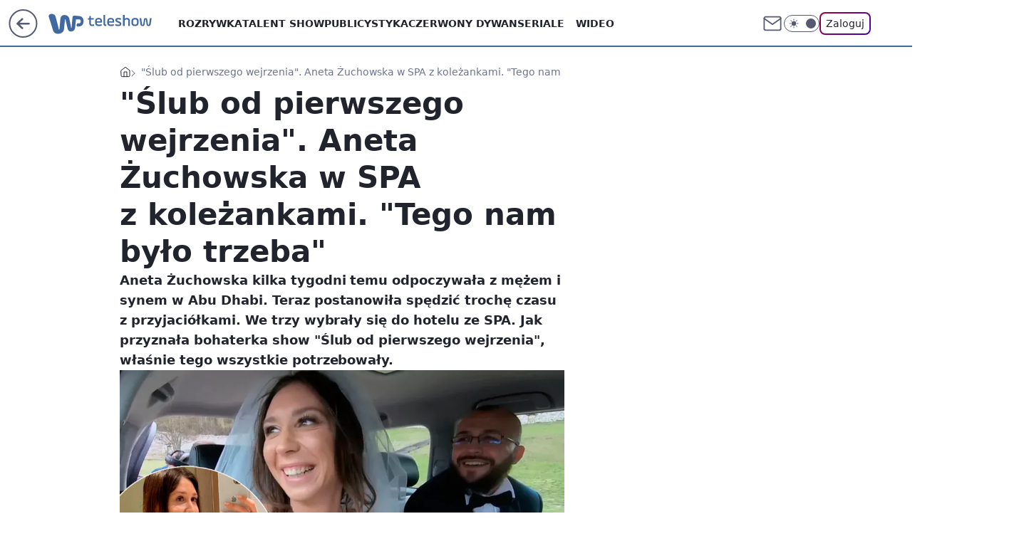

--- FILE ---
content_type: text/css; charset=utf-8
request_url: https://teleshow.wp.pl/b21tb24uTVNQFhQBGw5ARhNOQFFEHT1VXhIHQBZZQG0TTkBtayo9bW4rPW1rKj1tbis9bWsqPW1uKz1tayo9bW4rPW1rKj1tbis9bWsqPW1uKz1tayo9bW4rPW1rKj1tbis9bWsqPW1uKz1tayo9bW4rPW1rKj1tbis9bWsqPW1uKz1tayo9bW4rPW1rKj1tbis9bWsqPW1uKz1tayo9bW4rPW1rKj1tbis9bWsqPW1uKz1tayo9bW4rPW1rKj1tbis9bWsqPW1uKz1tayo9bW4rPW1rKj1tbis9bWsqPW1uKz1tayo9bW4rPW1rKj1tbis9bWsqPW1uKz1tayo9bW4rPW1rKj1tbis9bWsqPW1uKz1tayo9bW4rPW1rKj1tbis9bWsqPW1uKz1tayo9bW4rPW1rKj1tbis9bWsqPW1uKz1tayo9bW4rPW1rKj1tbis9bWsqPW1uKz1tayo9bW4rPW1rKj1tbis9bWsqPW1uKz1tayo9bW4rPW1rKj1tbis9bWsqPW1uKz1tayo9bW4rPW1rKj1tbis9bWsqPW1uKz1tayo9bW4rPW1rKj1tbis9bWsqPW1uKz1tayo9bW4rPW1rKj1tbis9bWsqPW1uKz1tayo9bW4rPW1rKj1tbis9bWsqPW1uKz1tayo9bW4rPW1rKj1tbis9bWsqPW1uKz1tayo9bW4rPW1rKj1tbis9bWsqPW1uKz1tayo9bW4rPW1rKj1tbis9bWsqPW1uKz1tayo9bW4rPW1rKj1tbis9bWsqPW1uKz1tayo9bW4rPW1rKj1tbis9bWsqPW1uKz1tayo9bW4rPW1rKj1tbis9bWsqQB4TAUAIFloSXh8DEhxAEA5XQhwNRRsHB15UFRFXGwNTHARAUhwFWgNARR0BXlFYAV1cGQ1cGhYRQRMJ
body_size: 26346
content:
:root{--color-neutral-25:#f7f8fa;--color-neutral-50:#eff1f5;--color-neutral-100:#e8ebf1;--color-neutral-150:#dfe4ee;--color-neutral-200:#d7dce6;--color-neutral-250:#ccd1dd;--color-neutral-300:#bcc4d4;--color-neutral-350:#a8b2c7;--color-neutral-400:#9ba7bf;--color-neutral-450:#929db9;--color-neutral-500:#8590ac;--color-neutral-550:#7a849e;--color-neutral-600:#6c748e;--color-neutral-650:#636880;--color-neutral-700:#555a72;--color-neutral-750:#41455a;--color-neutral-800:#2f3241;--color-neutral-850:#22242d;--color-neutral-900:#1b1c22;--color-neutral-950:#111115;--color-neutral-white:#fff;--color-neutral-black:#08080b;--color-neutral-blue:#e3eaf7;--color-tomato-100:#ffe5e5;--color-tomato-200:#faa;--color-tomato-300:#ff7f7f;--color-tomato-400:#f34d4d;--color-tomato-500:#c00;--color-tomato-600:#b30000;--color-tomato-700:#900;--color-tomato-800:maroon;--color-tomato-900:#600;--color-red-100:#fff2f2;--color-red-200:#ffb8b8;--color-red-300:#ff7e7e;--color-red-400:#f22d2d;--color-red-500:#db1111;--color-red-600:#c30b12;--color-red-700:#a8080e;--color-red-800:#870005;--color-red-900:#670004;--color-green-100:#eefff0;--color-green-200:#bff9c5;--color-green-300:#7cd685;--color-green-400:#61b268;--color-green-500:#4f9255;--color-green-600:#3e7543;--color-green-700:#246229;--color-green-800:#0f4814;--color-green-900:#0b3a10;--color-iris-100:#eeefff;--color-iris-200:#bfc6ff;--color-iris-300:#96a0ff;--color-iris-400:#6978ff;--color-iris-500:#4b5bef;--color-iris-600:#3746cc;--color-iris-700:#2c38a8;--color-iris-800:#19258f;--color-iris-900:#0c1571;--color-pink-300:#ff69d5cc;--color-pink-500:#e44ba799;--color-pony-100:#ffecf4;--color-pony-200:#f5afc5;--color-pony-300:#eb7fa8;--color-pony-400:#e2508c;--color-pony-500:#da2f73;--color-pony-600:#c02a68;--color-pony-700:#a6255c;--color-pony-800:#8c204f;--color-pony-900:#731a43;--color-forest-100:#e0f8e6;--color-forest-200:#a9d9a9;--color-forest-300:#79bc7b;--color-forest-400:#4a9d49;--color-forest-500:#338631;--color-forest-600:#227120;--color-forest-700:#1a5c1a;--color-forest-800:#154f16;--color-forest-900:#104212;--color-yellow-100:#fffcea;--color-yellow-200:#fff7c6;--color-yellow-300:#fff199;--color-yellow-400:#ffe959;--color-yellow-500:#fd0;--color-yellow-600:#f3d303;--color-yellow-700:#e5c702;--color-yellow-800:#d4b806;--color-yellow-900:#bda904;--color-neutral-50-rgb:239,241,245;--color-neutral-900-rgb:27,28,34;--color-neutral-black-rgb:9,9,12;--color-neutral-white-rgb:255,255,255;--color-iris-500-rgb:75,91,239;--color-success:var(--color-green-500);--color-error:var(--color-red-500);--font-semibold:600;--font-bold:700;--rounded:0.25rem;--rounded-lg:0.5rem;--rounded-full:9999px;--transition-duration:0.3s;--text-sm:0.875rem;--text-xs:0.75rem;--text-3xl:1.875rem;--leading-4:1rem;--leading-5:1.25rem;--z-100:100}*{box-sizing:border-box}a,abbr,acronym,address,applet,article,aside,audio,b,big,blockquote,body,button,canvas,caption,center,cite,code,dd,del,details,dfn,div,dl,dt,em,embed,fieldset,figcaption,figure,footer,form,h1,h2,h3,h4,h5,h6,header,hgroup,html,i,iframe,img,input,ins,kbd,label,legend,li,mark,menu,nav,object,ol,output,p,pre,q,ruby,s,samp,section,small,span,strike,strong,sub,summary,sup,table,tbody,td,textarea,tfoot,th,thead,time,tr,tt,u,ul,video{border:0;font:inherit;margin:0;padding:0;vertical-align:baseline}article,aside,details,figcaption,figure,footer,header,hgroup,menu,nav,section{display:block}body{line-height:1}ol,ul{list-style:none}blockquote,q{quotes:none}blockquote:after,blockquote:before,q:after,q:before{content:"";content:none}table{border-collapse:collapse;border-spacing:0}b,strong{font-weight:700}body{font-family:Roboto,sans-serif;font-size:16px;line-height:1.3}.wp-scroll-lock{overflow:hidden}.wp-scroll-lock-ios{height:100%;overflow:hidden;position:fixed;width:100%}.wp-media-image{display:block;height:100%;max-width:100%;min-height:1px;position:relative;width:100%}#article-right-rail{display:flex;flex-direction:column;gap:1.25rem;height:100%}.rail-container{flex:1;max-height:1200px}.rail-container:last-of-type,.rail-scroll-bottom{flex-grow:1;flex-shrink:1;height:auto;max-height:none}.rail-container:has(div[class~=closed]){flex:0;height:0}img[data-lightbox]{cursor:pointer}h2[id^=title-]{scroll-margin-top:var(--nav-header-height,90px)}body.dark{--color-header-bg:var(--color-neutral-800);--color-header-icon-light:var(--color-neutral-150);--color-header-icon-dark:var(--color-neutral-white);--color-header-text:var(--color-neutral-50);--bg-content:var(--color-neutral-800);--icon-light:var(--color-neutral-150);--icon-dark:var(--color-neutral-25);--color-one-login:#7f7eff;--one-login-gradient:linear-gradient(135deg,#ff84b0,#6e65e5);--color-one-login-text:var(--color-neutral-50);background-color:var(--color-neutral-900);color:var(--color-neutral-50)}body{--color-header-bg:var(--color-neutral-white);--color-header-icon-light:var(--color-neutral-700);--color-header-icon-dark:var(--color-neutral-800);--color-header-text:var(--color-neutral-850);--bg-content:var(--color-neutral-white);--icon-dark:var(--color-neutral-800);--icon-light:var(--color-neutral-700);--color-one-login:#2019f5;--one-login-gradient:linear-gradient(135deg,#9b0238,#4404ae);--color-one-login-text:var(--color-neutral-850);--wp-drastic-accent-color:var(--color-tomato-500);background-color:var(--color-neutral-50);color:var(--color-neutral-850)}#bottom-sticky-container{bottom:0;display:flex;flex-direction:column;position:fixed;width:100%;z-index:701}@media screen and (max-width:1281px){.wp-billboard{margin:0 -13px}}.wp-double{display:flex;gap:.5rem;transition:gap var(--transition-duration)}.wp-double:has(>.closed),.wp-double:has(>div>img+div>div:first-child:empty){gap:0}.wp-double>div{transition:width var(--transition-duration)}.wp-double>div.closed,.wp-double>div:has(img+div>div:first-child:empty){background-color:var(--color-neutral-25)!important;width:0!important}.wp-darkmode-toggle{align-items:center;border:1px solid var(--color-header-icon-light);border-radius:var(--rounded-full);cursor:pointer;display:flex;height:1.5rem;position:relative;transition:transform .5s,background .5s,border .5s;width:3.125rem}.wp-darkmode-toggle .toggle-container{border-radius:var(--rounded-full);color:var(--color-header-icon-light);height:1.125rem;left:.25rem;position:absolute;top:50%;transform:translateY(-50%);transition:all .5s ease;width:1.125rem}body.dark .wp-darkmode-toggle .toggle-container{transform:translateX(1.5rem) translateY(-50%)}.toggle-icon-dark,.toggle-icon-light{height:.875rem;left:50%;position:absolute;transform:translate(-50%,-50%);transition:opacity .5s ease-in-out;width:.875rem}.toggle-icon-dark{opacity:0;top:42%}.toggle-icon-light{opacity:1;top:50%}.wp-darkmode-toggle .icon-moon,.wp-darkmode-toggle .icon-sun{display:block}body.dark .toggle-icon-dark{opacity:1}body.dark .toggle-icon-light{opacity:0}.toggle-icon-circle{background-color:var(--color-header-icon-light);border-radius:var(--rounded-full);height:.875rem;position:absolute;right:.25rem;transition:transform .5s ease,background-color .5s ease;width:.875rem}body.dark .toggle-icon-circle{transform:translateX(-25px)}.wp-notfound{display:flex;flex-wrap:wrap;gap:10px;justify-content:center}.wp-notfound div:first-of-type{display:flex;flex-direction:column;justify-content:center}.wp-notfound div:last-of-type{align-items:center;display:flex;flex-direction:column;gap:1rem;width:100%}.wp-notfound svg{height:80px;width:80px;fill:var(--color-brand);grid-area:icon}.wp-notfound svg g#page{fill:#555a72}body.dark .wp-notfound svg g#page{fill:#dfe4ee}.wp-notfound span{color:var(--color-brand);font-size:1rem;font-weight:600;line-height:1.5rem}.wp-notfound h2{color:var(--color-neutral-850);font-size:1.125rem;line-height:1.6875rem}body.dark .wp-notfound h2{color:var(--color-neutral-50)}.wp-notfound p{color:var(--color-neutral-850);font-size:1rem;line-height:1.5rem;text-align:center}body.dark .wp-notfound p{color:var(--color-neutral-50)}.wp-notfound a{background-color:var(--color-brand);border-radius:2rem;color:var(--color-brand-inverse);cursor:pointer;font-size:.875rem;line-height:1.3125rem;padding:.5rem 1.5rem;text-decoration:none}.wp-notfound a:hover{filter:brightness(110%)}@media screen and (min-width:1140px){.wp-notfound{display:grid;gap:10px;-moz-column-gap:30px;column-gap:30px;grid-template-areas:"icon title" "icon content";grid-template-columns:160px auto;grid-template-rows:auto 1fr;margin:0 auto;row-gap:1rem;width:568px}.wp-notfound svg{height:160px;width:160px}.wp-notfound p{text-align:left}.wp-notfound h2{font-size:1.5rem;line-height:2.25rem}.wp-notfound div:first-of-type{grid-area:title;margin-top:10px}.wp-notfound div:last-of-type{align-items:start;grid-area:content;width:auto}}.wp-content-text-raw{font-feature-settings:"kern" 1;font-kerning:normal;letter-spacing:-.001em;text-rendering:optimizeLegibility;word-break:break-word}.wp-content-text-raw h1,.wp-content-text-raw h2,.wp-content-text-raw h3,.wp-content-text-raw h4,.wp-content-text-raw h5,.wp-content-text-raw h6{font-size:1.3rem;font-weight:var(--font-semibold,600);line-height:1.7rem;padding-top:1rem}.wp-content-text-raw h2 .slide-counter{background-color:var(--color-neutral-50);border-radius:.5rem;color:var(--color-neutral-850);display:inline-block;font-size:.75rem;font-weight:400;line-height:1rem;margin-right:1rem;padding:.25rem .5rem}body.dark .wp-content-text-raw h2 .slide-counter{background-color:var(--color-neutral-750);color:var(--color-neutral-50)}.wp-content-text-raw h2 .slide-counter strong{color:var(--color-neutral-850);font-size:1.125rem;font-weight:700;line-height:1.5rem}body.dark .wp-content-text-raw h2 .slide-counter strong{color:var(--color-neutral-50)}.wp-content-text-raw h2.wp-content-title{margin-bottom:-.5rem}.wp-content-text-raw a.wp-video-title-link{text-decoration:none}.wp-content-text-raw h2.wp-content-title{display:block;font-size:1.3rem;font-weight:var(--font-semibold,600);line-height:1.7rem}.wp-content-text-raw h2.wp-content-title:before{align-content:center;background-color:var(--color-neutral-white);border:1px solid var(--color-neutral-250);border-radius:.25rem;color:var(--color-iris-800);content:"WIDEO";font-size:.875rem;font-weight:var(--font-semibold);margin-right:.5rem;padding:.125rem .25rem;text-transform:uppercase}@media screen and (min-width:630px){.wp-content-text-raw h2.wp-content-title:before{font-size:1rem;padding:.25rem .5rem}}body.dark .wp-content-text-raw h2.wp-content-title:before{background-color:var(--color-neutral-800);border-color:var(--color-neutral-600);color:var(--color-iris-200)}@media screen and (min-width:630px){.wp-content-text-raw h2.wp-content-title{margin-bottom:-1rem}}.wp-content-text-raw h2{padding-top:0}.wp-content-text-raw em{font-style:italic}.wp-content-text-raw pre{white-space:pre-line}.wp-content-text-raw b,.wp-content-text-raw strong{font-weight:700}.wp-content-text-raw p{font-size:1.1rem;font-weight:400;line-height:1.75rem}.wp-content-text-raw ol,.wp-content-text-raw ul{font-size:1.1rem;font-weight:var(--font-normal,400);line-height:1.75rem;list-style-image:none;list-style-position:initial;list-style-type:disc;margin:0;padding-left:1.75rem}.wp-content-text-raw li{padding-bottom:.5rem;padding-left:.75rem}.wp-content-text-raw li:last-child{padding-bottom:0}.wp-content-text-raw li::marker{color:var(--color-brand);font-weight:700}body.dark .wp-content-text-raw li::marker{color:var(--color-brand)}.wp-content-text-raw a{color:var(--color-neutral-850);font-weight:var(--font-semibold,600);text-decoration-color:var(--color-iris-500);text-decoration-line:underline;text-decoration-thickness:2px;word-break:break-word}.wp-content-text-raw a:visited{color:var(--color-neutral-650)}.wp-content-text-raw a:hover{background-color:rgba(var(--color-iris-500-rgb),.3)}.wp-content-text-raw a:active,.wp-content-text-raw a:focus{text-decoration-color:transparent}.wp-content-text-raw a[rel~=sponsored]>span[data-last-word]{position:relative;white-space:nowrap}.wp-content-text-raw a[rel~=sponsored]>span[data-last-word]:after{bottom:0;content:"REKLAMA";display:block;font-size:10px;font-weight:400;line-height:14px;pointer-events:none;position:absolute;right:-.25rem;transform:translateX(100%)}.wp-content-text-raw a[rel~=sponsored]{margin:0 3.5rem 0 0}.wp-content-text-raw ul{list-style:disc}.wp-content-text-raw ol{counter-reset:item}.wp-content-text-raw ol>li{counter-increment:item;list-style-type:none;text-indent:-1.5rem}.wp-content-text-raw ol>li:before{content:counter(item) ". ";display:inline-block;margin-right:5px;text-align:right;width:1.125rem}.wp-content-text-raw ol strong li:before,.wp-content-text-raw ol>li:before{font-weight:var(--font-semibold,600)}.wp-content-text-raw img{display:block;height:auto;margin:1.5rem auto;max-width:100%}.wp-content-text-raw table{border-collapse:collapse;width:100%}.wp-content-text-raw thead th{font-weight:var(--font-normal,400);vertical-align:middle}.wp-content-text-raw tbody td,.wp-content-text-raw thead th{font-size:.875rem;line-height:1.125rem}.wp-content-text-raw tbody td,.wp-content-text-raw thead th{padding:.5rem .25rem}.wp-content-text-raw iframe{width:100%!important}.wp-content-text-raw blockquote{border-left:2px solid var(--color-iris-500);font-size:1.125rem;font-style:italic;font-weight:700;line-height:1.75rem;padding-left:1rem}body.dark .wp-content-text-raw a{color:var(--color-neutral-50);text-decoration-color:var(--color-iris-300)}body.dark .wp-content-text-raw a:visited{color:var(--color-neutral-200)}body.dark .wp-content-text-raw blockquote{border-color:var(--color-iris-300)}.content-part-table{max-width:100%;overflow-x:auto}.content-part-table table{border-bottom:1px solid;border-collapse:collapse;border-top:1px solid;font-variant-numeric:lining-nums tabular-nums;margin:0 auto}.content-part-table a{color:var(--color-brand-link);text-decoration:none}.content-part-table i{font-style:italic}.content-part-table strong{font-weight:700}.content-part-table th{font-weight:var(--font-semibold,600);hanging-punctuation:first;outline:none;overflow-wrap:break-word;text-align:left;text-indent:0}.content-part-table td,.content-part-table th{font-size:.75rem;line-height:1rem;padding:.25rem .375rem}.content-part-tabled td::empty{padding:0}@media screen and (min-width:630px){.content-part-table td,.content-part-table th{font-size:1rem;line-height:1.5rem;padding:.25rem .5rem}}.wp-content-quote{border-bottom-style:dotted;border-bottom-width:2px;display:grid;margin-top:.5rem;max-width:var(--wp-quote-max-width);padding:1.5rem 0;position:relative;row-gap:1rem;width:100%}.wp-content-quote-simple{border-top-style:dotted;border-top-width:2px;margin-top:0}.wp-content-quote-simple p{font-style:italic;font-weight:var(--font-semibold,600)}.wp-content-quote-simple p:before{content:"\201C"}.wp-content-quote-simple p:after{content:"\201D"}.wp-content-quote-author{align-items:center;font-size:.875rem;font-weight:700;line-height:1.25rem}.wp-content-quote-info{align-items:center;display:flex;flex-direction:column;gap:1rem;margin-top:.5rem}.wp-content-quote img{border:1px solid var(--color-neutral-650);border-radius:50%;height:64px;vertical-align:middle;width:64px}.wp-content-quote-raw h2,.wp-content-quote-raw h3,.wp-content-quote-raw ol,.wp-content-quote-raw p,.wp-content-quote-raw ul{font-size:1.125rem;font-style:italic;font-weight:700;line-height:1.75rem;text-align:center}.wp-content-quote-raw ol,.wp-content-quote-raw ul{list-style:disc}.wp-content-quote-icon{align-items:center;color:var(--color-neutral-250);display:flex;flex-shrink:0;justify-content:center;left:0;margin:0;padding:0 .75rem 0 .688rem;position:absolute;top:0;transform:translateY(-50%);width:100%;z-index:10}.wp-content-quote-icon:after,.wp-content-quote-icon:before{border-top:2px dotted;content:"";display:block;position:absolute;top:43%}.wp-content-quote,.wp-content-quote-icon:after,.wp-content-quote-icon:before{border-color:var(--color-neutral-250)}.wp-content-quote-icon:before{left:0;width:43%}@media (min-width:630px){.wp-content-quote-icon:before{left:0;width:46%}}.wp-content-quote-icon:after{right:0;width:43%}@media (min-width:630px){.wp-content-quote-icon:after{right:0;width:46%}}.wp-content-quote-icon svg{height:48px;width:64px}.wp-content-quote-simple .wp-content-quote-icon{display:none}.wp-content-quote-desc{color:var(--color-neutral-750);font-size:.75rem;font-style:normal;font-weight:400;line-height:1rem;text-align:center}body.dark .wp-content-quote,body.dark .wp-content-quote-icon:after,body.dark .wp-content-quote-icon:before,body.dark .wp-content-quote-simple{border-color:var(--color-neutral-600)}body.dark .wp-content-quote-desc{color:var(--color-neutral-100)}body.dark .wp-content-quote-icon{color:var(--color-neutral-600)}.wp-conten-part-author-footer{font-size:1.125rem;line-height:1.75rem}.wp-content-part-sponsor{color:var(--color-neutral-950);font-size:1rem;line-height:1.5rem}body.dark .wp-content-part-sponsor{color:var(--color-neutral-100)}.wp-content-part-teaser{background-color:var(--color-neutral-50);border-radius:var(--rounded-lg);padding:.5rem}.wp-content-part-teaser-without-photo{background-color:transparent}body.dark .wp-content-part-teaser{background-color:var(--color-neutral-750)}.wp-content-part-teaser .teaser-app,.wp-content-part-teaser .teaser-inline{color:currentColor;display:grid;gap:.5rem;grid-template-columns:110px 1fr;margin:0;text-decoration:none}.wp-content-part-teaser .teaser-app .teaser-picture{align-items:center;background-color:var(--color-neutral-white);display:flex;justify-content:center}body.dark .wp-content-part-teaser .teaser-app .teaser-picture{background-color:var(--color-neutral-850)}.wp-content-part-teaser .teaser-app:hover .teaser-picture,.wp-content-part-teaser .teaser-app:hover .teaser-picture svg,.wp-content-part-teaser .teaser-inline:hover .teaser-picture{opacity:.8}.wp-content-part-teaser .teaser-app:hover .teaser-app-desc,.wp-content-part-teaser .teaser-app:hover .teaser-category,.wp-content-part-teaser .teaser-app:hover .teaser-title,.wp-content-part-teaser .teaser-inline:hover .teaser-category,.wp-content-part-teaser .teaser-inline:hover .teaser-title{opacity:.6}.wp-content-part-teaser .teaser-title{font-size:.875rem;font-weight:700;line-height:1.315rem;overflow:hidden}.wp-content-part-teaser .teaser-picture{border-radius:var(--rounded-lg);height:82px;overflow:hidden;width:110px}.wp-content-part-teaser .teaser-category{color:var(--color-neutral-650);font-size:.75rem;line-height:1.125rem}body.dark .wp-content-part-teaser .teaser-category{color:var(--color-neutral-200)}.teaser-picture .wp-media-image{background-color:var(--color-neutral-white)}.teaser-picture .wp-media-image.cropped{-o-object-fit:fill;object-fit:fill}.teaser-picture .wp-media-image.scaled{-o-object-fit:contain;object-fit:contain}.wp-content-part-teaser .teaser-card-img{color:var(--placeholder-img);height:48px;width:48px}body.dark .wp-content-part-teaser .teaser-app-desc svg{color:var(--color-neutral-500)}.wp-content-part-teaser .teaser-app-desc svg{color:var(--color-neutral-200);height:20px;margin-left:.5rem;transform:translateY(-4px);vertical-align:middle;width:20px}@media screen and (min-width:630px){.wp-content-part-teaser .teaser-title{font-size:1.375rem;font-weight:var(--font-semibold);line-height:1.75rem}.wp-content-part-teaser .teaser-app,.wp-content-part-teaser .teaser-inline{-moz-column-gap:1rem;column-gap:1rem;grid-template-columns:135px 1fr}.wp-content-part-teaser{padding:1rem}.wp-content-part-teaser .teaser-picture{height:100px;width:135px}.wp-content-part-teaser .teaser-card-img{height:64px;width:64px}}.wp-content-part-teaser-large{background-color:var(--color-neutral-50);border-radius:0;padding:.75rem}.wp-content-part-teaser-large .teaser-large{color:currentColor;display:grid;gap:.5rem;grid-template-columns:1fr;margin:0;text-decoration:none}.wp-content-part-teaser-large .teaser-large:hover .teaser-picture{opacity:.8}.wp-content-part-teaser-large .teaser-large:hover .teaser-category,.wp-content-part-teaser-large .teaser-large:hover .teaser-title{opacity:.6}.wp-content-part-teaser-large .teaser-title{font-size:1rem;font-weight:var(--font-semibold);line-height:1.5rem;overflow:hidden}.wp-content-part-teaser-large .teaser-picture{border-radius:var(--rounded-lg);height:auto;overflow:hidden;width:100%}body.dark .wp-content-part-teaser-large{background-color:var(--color-neutral-750);color:var(--color-neutral-50)}.wp-content-part-teaser-dotted{border-bottom:2px dotted var(--color-neutral-350);border-top:2px dotted var(--color-neutral-350);margin:.75rem 0;padding:1.25rem 0 .75rem;position:relative}.wp-content-part-teaser-dotted-with-metrics{padding:1.25rem 0}body.dark .wp-content-part-teaser-dotted{border-bottom:2px dotted var(--color-neutral-400);border-top:2px dotted var(--color-neutral-400)}@media (min-width:630px){.wp-content-part-teaser-dotted,.wp-content-part-teaser-dotted-with-metrics{margin:.25rem 0 0;padding:1.25rem 0 .75rem}}.wp-content-part-teaser-dotted:before{background:var(--bg-content);content:attr(data-label);display:block;font-size:.875rem;font-weight:var(--font-bold);line-height:1rem;padding-right:.25rem;position:absolute;text-transform:uppercase;top:-.5rem}.wp-content-part-teaser-dotted .wp-teaser-metrics{bottom:-.5rem;left:0;padding-left:0;padding-right:.25rem;position:absolute;right:unset;top:unset}@media (min-width:630px){.wp-content-part-teaser-dotted .wp-teaser-metrics{bottom:unset;left:unset;padding-left:.25rem;padding-right:0;right:0;top:-.5rem}}.wp-content-part-stocks img{height:auto;max-width:100%}.wp-content-part-prosandcons{background:transparent;border-radius:var(--rounded-lg);display:grid;gap:1rem;grid-template-columns:1fr}@media (min-width:630px){.wp-content-part-prosandcons{grid-template-columns:1fr 1fr}}body.dark .wp-content-part-prosandcons .list-container{background:var(--color-neutral-900)}.wp-content-part-prosandcons .list-container{background:var(--color-neutral-50);display:flex;flex-direction:column;gap:1rem;padding:1.5rem}.wp-content-part-prosandcons .list-title{font-size:1.375rem;font-weight:700;line-height:1.125rem}.wp-content-part-prosandcons ul{display:grid;font-size:1.125rem;gap:1rem;line-height:1.75rem;list-style:none;margin:0;padding-left:.5rem}.wp-content-part-prosandcons li{align-items:baseline;display:flex;gap:.5rem}.wp-content-part-prosandcons span{flex:1 1 0%}.icon-cons,.icon-pros{border-radius:50%;display:block;flex-shrink:0;height:16px;position:relative;width:16px}.icon-pros{background-color:#559b98}.icon-cons{background-color:#ba6d78}.icon-cons:before,.icon-pros:before{height:2px;left:25%;top:50%;transform:translateY(-50%);width:50%}.icon-cons:before,.icon-pros:after,.icon-pros:before{background-color:var(--color-neutral-white);content:"";position:absolute}.icon-pros:after{height:50%;left:50%;top:25%;transform:translateX(-50%);width:2px}.wp-content-part-quiz-question{display:flex;flex-direction:column;gap:.75rem;scroll-margin-top:70px}.wp-content-part-quiz-question-index{color:#530ac8;font-size:1.5rem;font-weight:700;line-height:1.625rem}body.dark .wp-content-part-quiz-question-index{color:#c7abf1}.wp-content-part-quiz-question-title{font-size:1.125rem;font-weight:700;line-height:1.625rem;max-width:624px}.wp-content-part-quiz-image-placeholder{background-color:var(--bg-content);border:1px solid #cc03ff;border-radius:.5rem;flex:none;height:94px;width:180px}.wp-content-part-quiz-answers-container{display:flex;flex-direction:column;gap:.5rem;width:100%}.wp-content-part-quiz-answers-container[data-quiz-image-answer=true]{flex-direction:row;flex-wrap:wrap}body.dark .wp-content-part-quiz-image-placeholder{border:1px solid #da85f0}.wp-content-part-quiz-image-placeholder-mobile{background-color:var(--bg-content);border-radius:.5rem;flex:none;height:172px;width:100%}@media (min-width:1280px){.wp-content-part-quiz-image-placeholder{height:158px;width:300px}}.wp-content-part-quiz-answer-image{background:linear-gradient(var(--bg-content) 0 0) padding-box,linear-gradient(0deg,rgba(0,0,0,.2) 0,rgba(0,0,0,.2) 100%),linear-gradient(102deg,#cc03ff 10.57%,#8b00b6 17.69%,#22242d 48.66%) border-box;border:2px solid transparent;border-radius:.75rem;color:inherit;cursor:pointer;outline:2px solid transparent;overflow:hidden;position:relative}.wp-content-part-quiz-answer-image:disabled{cursor:not-allowed}.wp-content-part-quiz-answer-image-icon{align-items:center;border-radius:.75rem;display:none;height:48px;justify-content:center;left:50%;position:absolute;top:50%;transform:translate(-50%,-50%);width:48px}.wp-content-part-quiz-answer-image[data-quiz-answer-status=true]{outline:3px solid var(--quiz-correct-border-color);outline-offset:-3px}.wp-content-part-quiz-answer-image[data-quiz-answer-status=true] .wp-content-part-quiz-answer-image-icon{background-color:var(--quiz-correct-bg);border:2px solid var(--quiz-correct-border-color);display:flex}.wp-content-part-quiz-answer-image[data-quiz-answer-status=false]{outline:3px solid var(--quiz-incorrect-border-color);outline-offset:-3px}.wp-content-part-quiz-answer-image[data-quiz-answer-status=false] .wp-content-part-quiz-answer-image-icon{background-color:var(--quiz-incorrect-bg);border:2px solid var(--quiz-incorrect-border-color);display:flex}.wp-content-part-quiz-answer-image[data-quiz-answer-status=correctgray]{outline:3px solid var(--quiz-correct-border-gray-color);outline-offset:-3px}.wp-content-part-quiz-answer-image[data-quiz-answer-status=correctgray] .wp-content-part-quiz-answer-image-icon{background-color:var(--quiz-correct-gray-bg);border:2px solid var(--quiz-correct-border-gray-color);display:flex}.wp-content-part-quiz-answer-image-placeholder{background-color:var(--bg-content);border-radius:.75rem;height:156px;width:156px}body.dark .wp-content-part-quiz-answer-image{background:linear-gradient(var(--bg-content) 0 0) padding-box,linear-gradient(0deg,rgba(0,0,0,.2) 0,rgba(0,0,0,.2) 100%),linear-gradient(102deg,#da85f0 10.57%,#c268dd 17.69%,#626573 48.66%) border-box}.wp-content-part-quiz-text-and-image-answer{gap:1rem;justify-content:flex-start;padding:0}.wp-content-part-quiz-text-and-image-answer-placeholder{height:98px;width:98px}.wp-content-part-quiz-text-and-image-answer[data-quiz-answer-status]{outline-offset:-1px}body{--quiz-answer-border-color:var(--color-neutral-850);--quiz-correct-bg:#bafe83;--quiz-correct-border-color:#74e304;--quiz-incorrect-bg:#ff6375;--quiz-incorrect-border-color:#ffacc3;--quiz-correct-gray-bg:var(--color-neutral-50);--quiz-correct-border-gray-color:var(--color-neutral-350);--quiz-selected-border-color:#530ac8}body.dark{--quiz-answer-border-color:var(--color-neutral-50);--quiz-correct-bg:#375234;--quiz-correct-border-color:#bafe83;--quiz-incorrect-bg:#871132;--quiz-incorrect-border-color:#ff6375;--quiz-correct-gray-bg:var(--color-neutral-900);--quiz-correct-border-gray-color:var(--color-neutral-400);--quiz-selected-border-color:#c7abf1}.wp-content-part-quiz-answer{align-items:center;background:linear-gradient(var(--bg-content) 0 0) padding-box,linear-gradient(0deg,rgba(0,0,0,.2) 0,rgba(0,0,0,.2) 100%),linear-gradient(102deg,#cc03ff 10.57%,#8b00b6 17.69%,#22242d 48.66%) border-box;border:1px solid transparent;border-radius:.75rem;color:inherit;cursor:pointer;display:flex;font-size:1rem;font-weight:500;justify-content:space-between;line-height:1.375rem;max-width:624px;outline:2px solid transparent;overflow-wrap:break-word;padding:.75rem 1rem;position:relative;text-align:left;width:100%}.wp-content-part-quiz-answer:not([data-psychotest-flag])>span{padding-right:2rem}.wp-content-part-quiz-image-answer{background:linear-gradient(var(--bg-content) 0 0) padding-box,linear-gradient(0deg,rgba(0,0,0,.2) 0,rgba(0,0,0,.2) 100%),linear-gradient(102deg,#cc03ff 10.57%,#8b00b6 17.69%,#22242d 48.66%) border-box;position:relative}.wp-content-part-quiz-answer:disabled{cursor:not-allowed}.wp-content-part-quiz-answer-icon{align-items:center;display:none;height:100%;justify-content:center;position:absolute;right:0;width:48px}.wp-content-part-quiz-answer[data-quiz-answer-status=true]{background:var(--quiz-correct-bg);border-color:transparent;outline:3px solid var(--quiz-correct-border-color);outline-offset:-3px}.wp-content-part-quiz-answer[data-quiz-answer-status=true] .wp-content-part-quiz-answer-icon{border-left:3px solid var(--quiz-correct-border-color);display:flex}.wp-content-part-quiz-answer[data-quiz-answer-status=false]{background:var(--quiz-incorrect-bg);border-color:transparent;outline:3px solid var(--quiz-incorrect-border-color);outline-offset:-3px}.wp-content-part-quiz-answer[data-quiz-answer-status=false] .wp-content-part-quiz-answer-icon{border-left:3px solid var(--quiz-incorrect-border-color);display:flex}.wp-content-part-quiz-answer[data-quiz-answer-status=correctgray]{background:var(--quiz-correct-gray-bg);border-color:transparent;outline:3px solid var(--quiz-correct-border-gray-color);outline-offset:-3px}.wp-content-part-quiz-answer[data-quiz-answer-status=correctgray] .wp-content-part-quiz-answer-icon{border-left:3px solid var(--quiz-correct-border-gray-color);display:flex}.wp-content-part-quiz-answer[data-quiz-answer-status=selected]{background:var(--quiz-correct-gray-bg);outline:3px solid var(--quiz-selected-border-color);outline-offset:-3px}.wp-content-part-quiz-answer[data-quiz-answer-status=selected] .wp-content-part-quiz-answer-icon{display:none}body.dark .wp-content-part-quiz-answer:not([data-quiz-answer-status]){background:linear-gradient(var(--bg-content) 0 0) padding-box,linear-gradient(0deg,rgba(0,0,0,.2) 0,rgba(0,0,0,.2) 100%),linear-gradient(102deg,#da85f0 10.57%,#c268dd 17.69%,#626573 48.66%) border-box}.wp-content-part-quiz-result-container{display:flex;flex-direction:column;gap:.5rem}.wp-content-part-quiz-result-wrapper{align-items:center;display:flex;gap:1rem;justify-content:center}.wp-content-part-quiz-result-title{color:#530ac8;font-size:1.5rem;font-weight:700;line-height:2rem}body.dark .wp-content-part-quiz-result-title{color:#c7abf1}.wp-content-part-quiz-result-summary{color:inherit;font-size:.875rem;line-height:1.25rem}@media (min-width:630px){.wp-content-part-quiz-result-container{gap:1.5rem}.wp-content-part-quiz-result-title{font-size:2rem}}.wp-social-instagram{margin:0 auto;width:auto}@media (min-width:1140px){.wp-social-instagram{width:658px}}.wp-social-instagram .instagram-embed{display:flex;justify-content:center}.wp-content-embed .fb-post,.wp-content-embed .instagram-embed{background-color:var(--color-neutral-white)}.wp-content-embed .instagram-embed{border:0;border-radius:3px;margin:1px;padding:0}.wp-content-embed .expand-container{bottom:0;height:35px;left:0;position:absolute;right:0}.wp-content-embed .expand-container button{align-items:center;background-color:var(--color-brand);border:none;border-radius:.5rem .5rem 0 0;color:var(--color-brand-inverse);cursor:pointer;display:flex;font-size:.75rem;font-weight:700;justify-content:center;letter-spacing:1px;margin-left:auto;margin-right:auto;padding:.5rem 1rem;transition:background-color .2s linear}.wp-content-embed .expand-container button:hover{text-decoration:underline}.wp-content-embed .expand-container button:after{border-bottom:1px solid var(--color-neutral-white);border-right:1px solid var(--color-neutral-white);content:"";display:inline-block;height:.375rem;margin:0 0 .25rem .5rem;position:relative;transform:rotate(45deg);width:.375rem}.wp-content-embed[data-expanded=true] .expand-container{display:none}.wp-content-embed .expand-bar{background-color:var(--color-brand);height:4px;transition:background-color .2s linear}.wp-content-embed .facebook-embed,.wp-content-embed .pinterest-embed{text-align:center}.wp-content-embed[data-type=FACEBOOK]{left:50%;min-width:350px;transform:translateX(-50%)}@media (min-width:381px){.wp-content-embed[data-type=FACEBOOK]{left:auto;min-width:auto;transform:none}}.wp-content-embed .spotify-embed{height:624px}.wp-content-embed .spotify-embed iframe,.wp-content-embed .twitch-embed iframe{height:100%;width:100%}.wp-content-embed .reddit-embed iframe{height:500px;width:100%}.wp-content-embed .giphy-embed iframe{border:0;height:100%;left:0;position:absolute;top:0;width:100%}.wp-content-embed .giphy-embed{height:0;left:0;position:relative;width:100%}.wp-content-embed .twitch-embed{aspect-ratio:1.77778}.wp-content-embed[data-type=TWITTER]{display:block}.toc-title{font-weight:var(--font-bold,700);line-height:1.5rem;margin-bottom:.5rem}.wp-content-toc{margin:.5rem 0 0}.wp-content-toc ul{margin:0;padding-left:2rem}.wp-content-toc li{color:var(--color-neutral-650);list-style-type:decimal;min-height:1.5rem;padding-bottom:.375rem;padding-left:.25rem}body.dark .wp-content-toc li{color:var(--color-neutral-200)}.wp-content-toc a{color:inherit;font-size:1rem;font-weight:var(--font-normal,400);line-height:1.5rem;text-align:left;text-decoration-color:currentColor;text-decoration-line:underline;text-decoration-style:dotted;text-decoration-thickness:1px;text-underline-offset:.5rem}.wp-content-toc a:hover{color:var(--color-neutral-950)}@media screen and (max-width:630px){.wp-content-toc a{text-underline-offset:.25rem}}@media not all and (hover:none){.wp-content-toc a:hover{text-decoration-style:solid}}body.dark .wp-content-toc a:hover{color:var(--color-neutral-100)}.wp-content-toc a:active{text-decoration-style:solid}.trimbox{height:7.1rem;max-width:100%;overflow:hidden;position:relative;z-index:1}.trimbox-button{display:none}.trimbox:after{background:linear-gradient(0deg,#fff 50%,transparent);bottom:0;content:"";height:4rem;left:0;position:absolute;width:100%;z-index:1}body.dark .trimbox:after{background:linear-gradient(to top,var(--color-neutral-800) 60%,transparent 100%)}.trimbox .trimbox-button{align-items:center;background:none;border:none;bottom:0;-moz-column-gap:.5rem;column-gap:.5rem;cursor:pointer;display:inline-flex;font-size:.75rem;font-weight:var(--font-bold,700);height:1rem;letter-spacing:.4px;padding:0;position:absolute;text-align:left;text-transform:uppercase;z-index:100}.trimbox .trimbox-button:hover{text-decoration:underline}.trimbox .trimbox-button:after{border-bottom:1px solid;border-left:1px solid;content:"";display:block;height:6px;margin-top:-6px;transform:rotate(-45deg);width:6px}#toc-trimbox-more{display:none}#toc-trimbox-more:checked~.trimbox{height:auto}#toc-trimbox-more:checked~.trimbox .trimbox-button,#toc-trimbox-more:checked~.trimbox:after{display:none}.wp-content-part-video .embed-dailymotion{aspect-ratio:1.77778;height:100%;width:100%}.wp-content-part-video .embed-wpplayer{align-items:center;aspect-ratio:1.77778;display:flex;flex-direction:column}.wpplayer-placeholder{aspect-ratio:1.77778;width:100%}.wp-content-part-video .embed-filevideo{aspect-ratio:1.77778;display:block;width:100%}.multiteaser-content .wp-content-part-teaser{border-radius:0;padding:0}.multiteaser-content{display:grid;gap:1rem}.wp-content-part-multiteaser{background-color:var(--color-neutral-50);border-radius:var(--rounded-lg);display:grid;gap:.5rem;padding:.5rem 1rem}.wp-content-part-multiteaser .multiteaser-title{color:var(--color-neutral-650);font-size:.75rem;font-weight:700;line-height:1.125rem}body.dark .wp-content-part-multiteaser .multiteaser-title{color:var(--color-neutral-200)}body.dark .wp-content-part-multiteaser{background-color:var(--color-neutral-750)}.wp-content-part-image .image-description{font-size:.875rem;line-height:1.25rem;margin-top:.25rem;width:100%}.wp-content-part-image .image-description.with-indent{padding:0 1rem}.wp-content-part-image .image-caption{color:var(--color-neutral-650)}body.dark .wp-content-part-image .image-caption{color:var(--color-neutral-200)}.wp-content-part-image .camera-icon{height:.75rem;width:1rem}body.dark .wp-content-part-image .image-source{color:var(--color-neutral-100)}.wp-content-part-image .image-source{color:var(--color-neutral-750);font-size:.625rem;font-weight:700;line-height:1rem}.wp-content-part-image.single-image{align-items:center;display:flex;flex-direction:column;min-width:100%;position:relative}.wp-content-part-image.single-image>a,.wp-content-part-image.single-image>picture{min-width:100%}.wp-height-limited-image{background:var(--wp-height-limited-bg,var(--color-neutral-50));display:flex;justify-content:center}body.dark .wp-height-limited-image{background:var(--wp-height-limited-bg-dark,hsla(0,0%,100%,.098))}.wp-height-limited-image img{aspect-ratio:var(--aspect-ratio,1.77778);max-height:var(--wp-height-limited-max-h,60vh);-o-object-fit:contain;object-fit:contain}.wp-content-part-compare-image{-o-object-fit:cover;object-fit:cover}.wp-content-part-compare{aspect-ratio:var(--wp-compare-aspect-ratio);overflow:hidden;position:relative}.wp-content-part-compare figure{bottom:0;left:0;position:absolute;right:0;top:0}.wp-content-part-compare figcaption,.wp-content-part-compare figure>picture{-webkit-user-select:none;-moz-user-select:none;user-select:none}.wp-content-part-compare figcaption{background-color:hsla(0,0%,5%,.6);color:var(--color-neutral-white);display:block;font-size:.75rem;line-height:1rem;padding:.25rem .375rem;position:absolute}[data-wp-compare-vertical] figcaption{left:0;right:0}[data-wp-compare-vertical] figure:first-of-type figcaption{top:0}[data-wp-compare-vertical] figure:last-of-type figcaption{bottom:0}[data-wp-compare-horizontal] figcaption{bottom:0;width:50%}[data-wp-compare-horizontal] figure:first-of-type figcaption{left:0}[data-wp-compare-horizontal] figure:last-of-type figcaption{right:0}.wp-content-part-compare-image-container{height:auto;overflow:hidden;position:absolute;width:auto}.wp-content-part-compare-handler{align-items:center;bottom:0;display:flex;height:56px;justify-content:center;left:0;position:absolute;right:0;top:0}.wp-content-part-compare-handler:after,.wp-content-part-compare-handler:before{background:var(--color-neutral-white);content:""}.wp-content-part-compare-handler>div{align-items:center;-webkit-backdrop-filter:blur(7px);backdrop-filter:blur(7px);border:2px solid var(--color-neutral-white);border-radius:3.5rem;box-shadow:0 0 7px rgba(0,0,0,.35);color:var(--color-neutral-white);display:flex;height:3.5rem;justify-content:center;width:3.5rem}.wp-content-part-compare-handler svg{width:14px}[data-wp-compare-vertical] .wp-content-part-compare-handler{flex-direction:row;transform:translateY(-50%)}[data-wp-compare-vertical] .wp-content-part-compare-handler:after,[data-wp-compare-vertical] .wp-content-part-compare-handler:before{bottom:0;box-shadow:0 2px 4px rgba(0,0,0,.3);cursor:ns-resize;height:2px;top:0;width:calc(50% - 28px)}[data-wp-compare-vertical] .wp-content-part-compare-handler>div{cursor:ns-resize}[data-wp-compare-vertical] .wp-content-part-compare-handler:before{left:0}[data-wp-compare-vertical] .wp-content-part-compare-handler:after{right:0}[data-wp-compare-vertical] .wp-content-part-compare-handler{height:3.5rem;width:100%}[data-wp-compare-horizontal] .wp-content-part-compare-handler>div{transform:rotate(90deg)}[data-wp-compare-horizontal] .wp-content-part-compare-handler{flex-direction:column;transform:translateX(-50%)}[data-wp-compare-horizontal] .wp-content-part-compare-handler:after,[data-wp-compare-horizontal] .wp-content-part-compare-handler:before{bottom:0;box-shadow:2px 0 4px rgba(0,0,0,.3);cursor:ew-resize;height:calc(50% - 28px);top:0;width:2px}[data-wp-compare-horizontal] .wp-content-part-compare-handler>div{cursor:ew-resize}[data-wp-compare-horizontal] .wp-content-part-compare-handler:before{left:0}[data-wp-compare-horizontal] .wp-content-part-compare-handler:after{right:0}[data-wp-compare-horizontal] .wp-content-part-compare-handler{height:100%;width:3.5rem}.wp-content-part-slider{display:flex;flex-direction:column;overflow:hidden}div[data-wp-slider-gesture-area]{touch-action:pan-y}.wp-content-part-slider-wrapper:after{background:linear-gradient(to right,rgb(from var(--bg-content) r g b/0),var(--bg-content));content:"";height:100%;opacity:1;pointer-events:none;position:absolute;right:0;top:0;transition:opacity .12s ease-in-out;width:12%;z-index:1}.wp-content-part-slider[data-wp-last-slide] .wp-content-part-slider-wrapper:after{opacity:0}.wp-content-part-slider>div{padding-right:50px;position:relative}.wp-content-part-slider ul{display:flex;flex-direction:row;height:100%;transition:transform .2s}.wp-content-part-slider ul li{display:flex;flex:0 0 100%;justify-content:center;padding:0 .5rem;width:100%}.wp-content-part-slider ul li:first-of-type{padding-left:0}.wp-content-part-slider ul li:last-of-type{padding-right:0}.wp-content-part-slider ul li>picture{display:flex;height:100%;justify-content:center;width:100%}.wp-content-part-slider-image{border-radius:.5rem;display:block;-o-object-fit:cover;object-fit:cover;width:auto}.wp-content-part-slider figcaption{color:var(--color-neutral-650);margin-top:.25rem}body.dark .wp-content-part-slider figcaption{color:var(--color-neutral-200)}.wp-content-part-slider-caption{font-size:.875rem;line-height:1.3125rem}.wp-content-part-slider figcaption span.wp-content-part-slider-source{font-size:.625rem;font-weight:700;line-height:1rem}.wp-content-part-slider figcaption svg{height:.75rem;margin-right:.5rem;width:1rem}.wp-content-part-slider-navigation button{align-items:center;background:var(--color-neutral-650);border:none;border-radius:50%;color:var(--bg-content);cursor:pointer;display:flex;height:2.25rem;justify-content:center;opacity:.7;padding:0;position:absolute;top:50%;transform:translateY(-50%);transition:opacity .12s ease-in-out;width:2.25rem;z-index:2}body.dark .wp-content-part-slider-navigation button{background:var(--color-neutral-200)}.wp-content-part-slider-navigation button:disabled,.wp-content-part-slider-navigation button:disabled:hover{opacity:0;pointer-events:none}.wp-content-part-slider-navigation button:hover{opacity:1}.wp-content-part-slider-navigation button svg{height:.75rem;pointer-events:none;width:.75rem}.wp-content-part-slider-navigation button[data-wp-slider-control=prev]{left:0}.wp-content-part-slider-navigation button[data-wp-slider-control=next]{right:0}@media screen and (min-width:630px){.wp-content-part-slider ul{max-height:351px}}@media screen and (min-width:1280px){.wp-content-part-slider ul{max-height:408px}}.wp-content-part-mosaic-image{display:block;height:auto;max-width:100%;-o-object-fit:cover;object-fit:cover;width:100%}.wp-photo-image-container{position:relative;width:100%}.wp-photo-vote-wrapper{background-color:var(--color-neutral-25);border:1px solid var(--color-neutral-250);border-radius:.5rem;bottom:.75rem;left:50%;padding:.125rem;position:absolute;transform:translateX(-50%);width:-moz-fit-content;width:fit-content}.wp-photo-vote-buttons{display:inline-flex}.wp-photo-vote-buttons,.wp-photo-vote-buttons button{align-items:center;background-color:var(--color-neutral-25);gap:.25rem}.wp-photo-vote-buttons button{color:var(--color-neutral-black);cursor:pointer;display:flex;height:2rem;padding:0 .5rem}.wp-photo-vote-buttons button:not([disabled]):hover svg{color:var(--color-neutral-black);scale:1.2;transition:scale .2s ease-in-out;fill:var(--color-neutral-white)}.wp-photo-vote-buttons svg{color:var(--color-neutral-700);fill:var(--color-neutral-white)}.wp-photo-vote-counter{font-size:.875rem;font-weight:400;line-height:1.25rem}.wp-photo-like{align-items:center;display:flex;justify-content:center;position:relative}.wp-photo-like.photo-liked svg{color:var(--color-green-500);fill:rgba(79,146,85,.5)}.wp-photo-dislike{align-items:center;display:flex;justify-content:center;position:relative;transform:rotate(180deg)}.wp-photo-dislike.photo-disliked svg{color:var(--color-red-500);fill:rgba(219,17,17,.5)}.wp-photo-like.photo-liked:after{animation:like-burst-perfect .5s ease-in-out;border-radius:50%;box-shadow:0 -1.2rem 0 0 var(--color-green-500),.85rem -.85rem 0 0 var(--color-green-500),1.2rem 0 0 0 var(--color-green-500),.85rem .85rem 0 0 var(--color-green-500),0 1.2rem 0 0 var(--color-green-500),-.85rem .85rem 0 0 var(--color-green-500),-1.2rem 0 0 0 var(--color-green-500),-.85rem -.85rem 0 0 var(--color-green-500);content:"";height:.1rem;left:50%;opacity:0;pointer-events:none;position:absolute;top:50%;transform:translate(-50%,-50%);width:.1rem;z-index:2}@keyframes like-burst-perfect{0%{opacity:1;transform:scale(.5)}to{opacity:0;transform:scale(.9)}}.wp-photo-dislike.photo-disliked:after{animation:dislike-burst-perfect .5s ease-in-out;border-radius:50%;box-shadow:0 -1.2rem 0 0 var(--color-red-500),.85rem -.85rem 0 0 var(--color-red-500),1.2rem 0 0 0 var(--color-red-500),.85rem .85rem 0 0 var(--color-red-500),0 1.2rem 0 0 var(--color-red-500),-.85rem .85rem 0 0 var(--color-red-500),-1.2rem 0 0 0 var(--color-red-500),-.85rem -.85rem 0 0 var(--color-red-500);content:"";height:.1rem;left:50%;opacity:0;pointer-events:none;position:absolute;top:50%;transform:translate(-50%,-50%);width:.1rem;z-index:2}@keyframes dislike-burst-perfect{0%{opacity:1;transform:scale(.5)}to{opacity:0;transform:scale(.9)}}.wp-photo-vote-buttons button:disabled{color:var(--color-neutral-black);cursor:not-allowed}.wp-content-part-typeform{height:400px}.wp-content-part-typeform-live{height:720px}@media screen and (min-width:630px){.wp-content-part-typeform-live{height:760px}}.wp-specification{display:flex;flex-direction:column}.wp-specification table{border-collapse:collapse;table-layout:fixed;text-align:left;width:100%}.wp-specification table th{padding:.75rem 1rem}.wp-specification table th[scope]{background:var(--color-brand)}.wp-specification table td{padding:.75rem 2rem}.wp-specification table td,.wp-specification table th{border-right:.125rem solid var(--color-neutral-50);font-size:1rem;height:3rem;line-height:1.5em;overflow-x:auto;vertical-align:top;white-space:pre-line}body.dark .wp-specification table td,body.dark .wp-specification table th{border-right-color:var(--color-neutral-750)}.wp-specification table td:last-child,.wp-specification table th:last-child{border:0}.wp-specification table th span{color:var(--color-neutral-white);font-weight:var(--font-bold);text-transform:uppercase}.wp-specification table th a{text-decoration:none}.wp-specification table th a:hover{opacity:.8}.wp-specification table tr:nth-child(2n){background:var(--color-neutral-50)}body.dark .wp-specification table tr:nth-child(2n){background:var(--color-neutral-900)}.wp-specification-image{display:flex;height:220px;justify-content:center;margin-bottom:.5rem}.wp-car-specification{display:flex;flex-direction:column;font-feature-settings:"kern" 1}.wp-car-specification table{border-collapse:collapse;table-layout:fixed;text-align:left;width:100%}.wp-car-specification table th{padding:.75rem 1rem}.wp-car-specification table th[scope]{background:var(--color-brand)}.wp-car-specification table td{padding:.75rem 2rem}.wp-car-specification table td,.wp-car-specification table th{border-right:.125rem solid var(--color-neutral-white);font-size:1rem;height:3rem;line-height:1.5em;overflow-x:auto;vertical-align:top;white-space:pre-line}body.dark .wp-car-specification table td,body.dark .wp-car-specification table th{border-right-color:var(--color-neutral-750)}.wp-car-specification table td:last-child,.wp-car-specification table th:last-child{border:0}.wp-car-specification table th span{color:var(--color-neutral-white);font-weight:var(--font-bold);text-transform:uppercase}.wp-car-specification table th a{text-decoration:none}.wp-car-specification table th a:hover{opacity:.8}.wp-car-specification table tr:nth-child(2n){background:var(--color-neutral-white)}body.dark .wp-car-specification table tr:nth-child(2n){background:var(--color-neutral-900)}.wp-staff-rating-box{align-items:center;background:var(--color-neutral-white);display:flex;flex-direction:column;gap:1rem;justify-content:center;padding:1rem 0 2rem;text-align:center}.wp-staff-rating-title{font-size:1.25rem;font-weight:700;margin-bottom:1rem}.wp-staff-rating-name{font-size:1.125rem;font-weight:600;line-height:1.6875rem}.wp-staff-rating-score-row{align-items:baseline;color:var(--color-neutral-950);display:flex;gap:.5rem;justify-content:center}.wp-staff-rating-score{color:var(--color-neutral-950);font-size:1.75rem;font-weight:600}.wp-staff-rating-scale{color:var(--color-neutral-650)}body.dark .wp-staff-rating-box{background:var(--color-neutral-900)}body.dark .wp-staff-rating-name,body.dark .wp-staff-rating-score{color:var(--color-neutral-50)}body.dark .wp-staff-rating-scale{color:var(--color-neutral-200)}.wpl{height:100%;left:0;overflow:hidden;position:fixed;top:0;touch-action:none;z-index:999999;-webkit-text-size-adjust:100%;-moz-text-size-adjust:100%;text-size-adjust:100%;animation:hideOverlay .4s ease forwards;backface-visibility:hidden;display:none;outline:0;will-change:opacity}.wpl[data-wpl-open=true]{animation:showOverlay .4s ease forwards}@keyframes showOverlay{0%{opacity:0}to{opacity:1}}@keyframes hideOverlay{0%{opacity:1}to{opacity:0}}.wpl-overlay{background:rgba(0,0,0,.92);height:calc(100vh + 1px);left:0;position:fixed;top:-1px;width:100%}.wpl-close-button{background-color:rgba(0,0,0,.32);border-radius:4px;cursor:pointer;height:36px;opacity:.7;position:absolute;right:20px;top:20px;width:36px;z-index:9999}.wpl-close-button:hover{opacity:1}.wpl-close-button:after,.wpl-close-button:before{background-color:var(--color-neutral-white);bottom:0;content:"";display:block;height:24px;left:0;margin:auto;position:absolute;right:0;top:0;width:1px}.wpl-close-button:after{transform:rotate(45deg)}.wpl-close-button:before{transform:rotate(-45deg)}.wpl-content-positioner{align-items:center;display:flex;flex-direction:column;height:100%;justify-content:center;left:0;overflow:hidden;position:relative;top:0;transform:translateZ(0);width:100%}@media screen and (min-width:1140px){.wpl-content-positioner{padding:0 100px}}.wpl .wpl-content-positioner img.wpl-image{border:none;display:block;float:none;height:auto;margin:auto;max-height:100vh;max-width:100vw;min-width:200px;-o-object-fit:cover;object-fit:cover;outline:0;padding:0;touch-action:none;-webkit-user-select:none;-moz-user-select:none;user-select:none;width:100%}.wpl-image-container{position:relative}@keyframes showImage{0%{opacity:0;transform:scale(.3)}to{opacity:1;transform:scale(1)}}@keyframes hideImage{0%{opacity:1;transform:scale(1)}to{opacity:0;transform:scale(.3)}}.wpl-content-positioner{animation:hideImage .2s ease forwards}.wpl[data-wpl-image-visible=true] .wpl-content-positioner{animation:showImage .4s ease forwards}.wpl-image-caption{background-color:rgba(0,0,0,.6);border-radius:8px;bottom:16px;color:var(--color-neutral-white);font-size:.75rem;line-height:1.4em;margin:0 16px;padding:4px 6px;position:absolute;-webkit-user-select:none;-moz-user-select:none;user-select:none}.wpl-loader{bottom:0;display:none;left:0;margin:auto;position:absolute;right:0;top:0}.wpl[data-wpl-loading=true] .wpl-loader{display:block}.wpl-nav{align-items:center;display:flex;height:100%;justify-content:space-between;left:0;position:absolute;top:0;width:100%;z-index:2}.wpl-nav:before{content:"";inset:0;pointer-events:none;position:absolute}.wpl-nav-next,.wpl-nav-prev{align-items:center;background:rgba(0,0,0,.32);border:none;border-radius:50%;color:var(--color-neutral-white);cursor:pointer;display:flex;font-size:2rem;height:48px;justify-content:center;opacity:.7;pointer-events:auto;position:relative;transition:opacity .2s;width:48px}.wpl-nav-next:hover,.wpl-nav-prev:hover{opacity:1}.wpl-nav-prev{margin-left:16px}.wpl-nav-next{margin-right:16px}.wpl-nav-next:disabled,.wpl-nav-prev:disabled{opacity:.2;pointer-events:none}.wpl-nav-next:before,.wpl-nav-prev:before{background:none;border:solid var(--color-neutral-white);border-width:0 3px 3px 0;content:"";display:block;height:14px;left:50%;pointer-events:none;position:absolute;top:50%;width:14px}.wpl-nav-prev:before{transform:translate(-30%,-50%) rotate(135deg)}.wpl-nav-next:before{transform:translate(-60%,-50%) rotate(-45deg)}.wpl-content-positioner:has(.wpl-lightbox-slides){animation:none}.wpl-lightbox-slides{display:flex;flex-direction:column;overflow:hidden;position:relative}.wpl-lightbox-slide{border:none;display:none;float:none;height:auto;margin:auto;max-height:100vh;max-width:100vw;min-width:200px;-o-object-fit:cover;object-fit:cover;outline:0;padding:0;touch-action:cross-slide-x;-webkit-user-select:none;-moz-user-select:none;user-select:none;width:100%}.wpl-lightbox-slide.active{display:block}.wpl-lightbox-slides .wpl-image-caption{background:rgba(0,0,0,.6);border-radius:8px;bottom:0;color:var(--color-neutral-white);font-size:.75rem;left:0;line-height:1.4em;margin:0 16px 16px;padding:4px 6px;pointer-events:none;position:absolute;z-index:2}.article-header{display:flex;flex-direction:column;gap:1rem}.superapp-header.article-header{gap:0}.article-header h1{font-size:1.375rem;font-weight:600;line-height:1.75rem;max-width:832px;text-align:left}.video-header h1{font-size:1.25rem;font-weight:var(--font-bold);line-height:1.5rem;max-width:100%}.article-header .article-lead{font-size:1.1rem;hanging-punctuation:first;letter-spacing:-.001em;line-height:1.6em;max-width:832px;overflow-wrap:break-word;text-indent:0}.video-header .article-lead{font-size:1rem;font-weight:var(--font-bold);line-height:1.5rem;max-width:100%}.article-caption{background:var(--color-neutral-900);bottom:0;color:var(--color-neutral-white);display:inline-block;font-size:.875rem;line-height:1.25rem;padding:.25rem 1rem;position:absolute;width:100%}body.dark .article-header .article-img-source{color:var(--color-neutral-100)}.article-header .article-img-source{color:var(--color-neutral-750);font-size:.625rem;font-weight:var(--font-semibold);line-height:1rem;margin-top:.25rem}.article-header .article-img-placeholder{aspect-ratio:16/9;background-color:var(--color-neutral-25);margin:0 -1rem;position:relative}body.dark .article-header .article-img-placeholder{background-color:var(--color-neutral-850)}.article-header .video-container{aspect-ratio:16/9;background-color:var(--color-neutral-200);margin:0 -1rem;position:relative}.superapp-header.article-header .video-container{margin-bottom:1rem}.article-header .video-placeholder{height:100%;left:0;position:absolute;top:0;width:100%}.wp-article-author{white-space:nowrap}.wp-article-content-date{color:var(--color-neutral-650);font-size:.875rem;line-height:1.25rem}body.dark .wp-article-content-date{color:var(--color-neutral-200)}.article-header .info-container{display:flex;flex-direction:column;gap:1rem}@media screen and (min-width:630px){.article-header .info-container{align-items:center;border-bottom-width:0;border-color:var(--color-neutral-250);border-style:none;flex-direction:row;flex-wrap:wrap;justify-content:space-between}body.dark .article-header .info-container{border-color:var(--color-neutral-600)}.article-header h1{font-size:2.625rem;line-height:3.25rem}.video-header h1{font-size:2rem;line-height:2.5rem}.article-caption{background:rgba(var(--color-neutral-900-rgb),.6);border-radius:var(--rounded-lg);bottom:1rem;margin-left:1rem;padding:.25rem .375rem;right:1rem;width:auto}.article-header .article-lead{font-weight:var(--font-bold)}.article-header .article-img-placeholder,.article-header .video-container{margin:0}.article-header .video-container{width:100%}}.article-header .article-lead a{color:#000;font-weight:var(--font-semibold,600);text-decoration-color:#4554dc;text-decoration-line:underline;text-decoration-thickness:2px;word-break:break-word}body.dark .article-header .article-lead a{color:var(--color-neutral-100)}.article-header .article-lead a:visited{color:var(--color-neutral-500)}.article-header .article-lead a:hover{background-color:rgba(69,84,220,.3)}.article-header .article-lead a:active,.article-header .article-lead a:focus{text-decoration-color:transparent}.article-header .article-lead a[rel~=sponsored]>span[data-last-word]{position:relative;white-space:nowrap}.article-header .article-lead a[rel~=sponsored]>span[data-last-word]:after{bottom:0;content:"REKLAMA";display:block;font-size:10px;font-weight:400;line-height:14px;pointer-events:none;position:absolute;right:-.25rem;transform:translateX(100%)}.article-header .article-lead a[rel~=sponsored]{margin:0 3.5rem 0 0}.three-column-layout .article-header h1{font-size:2.25rem;font-weight:700;line-height:2.5rem;max-width:100%}.three-column-layout .article-header .article-lead{font-size:1.125rem;font-weight:700;line-height:1.75rem;max-width:100%}.three-column-layout .article-img-placeholder img{border-radius:var(--rounded-lg);height:200px;-o-object-fit:cover;object-fit:cover;width:auto}.three-column-layout .article-img-source{color:var(--color-neutral-750);display:flex;flex-direction:column;font-size:.75rem;font-weight:400;line-height:.875rem;margin-top:.5rem}body.dark .three-column-layout .article-img-source{color:var(--color-neutral-100)}.wp-article-labels{display:grid;margin:0 -1rem;row-gap:.75rem}.wp-article-labels:before{border-top:1px solid var(--color-neutral-50);content:"";margin:0 1rem}.wp-article-labels:after{border-bottom:1px solid var(--color-neutral-50);content:"";margin:0 1rem}.wp-article-labels.desktop-variant:after,.wp-article-labels.desktop-variant:before{margin:0}body.dark .wp-article-labels:not(.without-separators){background-color:var(--color-neutral-50);color:var(--color-neutral-950)}body.dark .wp-article-labels:after,body.dark .wp-article-labels:before{border:none}.wp-article-labels.desktop-variant{margin:0}.wp-article-labels.video-view-variant{margin:.5rem 0}.wp-article-label{align-items:center;-moz-column-gap:.5rem;column-gap:.5rem;display:flex;min-height:40px}.wp-article-label a{color:inherit;-moz-column-gap:.25rem;column-gap:.25rem;display:flex;font-weight:var(--font-semibold);line-height:1.125rem;padding:0 1rem;text-decoration:none;transition:filter var(--transition-duration);width:148px}.wp-article-label .wp-label-30-anniversary{justify-content:flex-end}.wp-article-label a svg{width:44px}.wp-article-label .wp-label-30-anniversary svg{width:3.875rem}.wp-article-label div{flex:1;font-size:.875rem;line-height:1.25rem}.wp-article-labels.desktop-variant .wp-article-label div{font-size:1rem;line-height:1.5rem}.wp-label-opinion svg{color:#ff383c}.wp-label-magazine svg{color:var(--color-neutral-650)}.wp-label-30-anniversary svg,.wp-label-creator svg{color:#ed1c24}.wp-article-label .wp-creator-link{background-color:initial;color:var(--color-brand-link);-moz-column-gap:0;column-gap:0;cursor:pointer;display:inline;font-size:.75rem;font-weight:var(--font-semibold);font-weight:400;line-height:1.5rem;padding:0}@media (min-width:630px){.wp-article-label .wp-creator-link{font-size:1.125rem}}.wp-creator-link:hover{color:var(--color-brand-lightened)}.wp-article-label .wp-image-container{display:flex;justify-content:center;padding:0;width:132px}.desktop-variant .wp-article-label .wp-image-container{width:148px}.wp-article-label .wp-article-label-info{padding-right:1rem}.desktop-variant .wp-article-label .wp-article-label-info{padding-right:1.5rem}.wp-article-labels:has(.wp-label-wppremium){background-color:inherit;display:flex;margin:0}body.dark .wp-article-labels:has(.wp-label-wppremium){background-color:inherit}.wp-article-labels:has(.wp-label-wppremium):after,.wp-article-labels:has(.wp-label-wppremium):before{content:none}.wp-article-labels:has(.wp-label-wppremium) .wp-article-label{width:100%}.wp-article-label .wp-label-wppremium{align-items:center;background:radial-gradient(circle at 100% -400%,hsla(0,0%,100%,.3),#0c111f 70%);border-radius:var(--rounded-lg);color:var(--color-neutral-white);-moz-column-gap:1rem;column-gap:1rem;height:61px;justify-content:center;padding:0 1.25rem;width:100%}body.dark .wp-article-label .wp-label-wppremium{background:radial-gradient(circle at 100% -400%,hsla(0,0%,100%,.3),#0c111f 110%)}@media (min-width:630px){.wp-article-label .wp-label-wppremium{background:radial-gradient(circle at 35% -550%,hsla(0,0%,100%,.3),#0c111f 70%);height:51px}body.dark .wp-article-label .wp-label-wppremium{background:radial-gradient(circle at 50% -400%,hsla(0,0%,100%,.3),#0c111f 100%)}}.wp-article-label .wp-label-wppremium svg{width:3rem}@media (min-width:630px){.wp-article-label .wp-label-wppremium svg{width:7.125rem}}.wp-article-labels .wp-article-label .wp-label-wppremium .wp-label-wppremium-info,.wp-article-labels.desktop-variant .wp-article-label .wp-label-wppremium .wp-label-wppremium-info{flex-grow:0;font-size:.75rem;font-weight:400;line-height:1rem;margin:.375rem 0;white-space:nowrap}.wp-article-labels.without-separators:after,.wp-article-labels.without-separators:before{content:none}.wp-article-labels.without-separators a:not(.wp-label-wppremium){max-height:1.5625rem;padding-left:0}.wp-articletags{display:flex;flex-wrap:wrap;gap:.5rem}.wp-articletags-nowrap{flex-wrap:nowrap}.wp-articletags a,.wp-articletags span{background-color:var(--color-neutral-white);border:1px solid var(--color-neutral-250);border-radius:.5rem;color:var(--color-neutral-850);cursor:pointer;display:inline-block;font-size:.875rem;height:2rem;max-width:100%;overflow:hidden;padding:.375rem .5rem;text-decoration:none;text-overflow:ellipsis;transition:background-color .3s,border-color .3s,color .3s;white-space:nowrap}#wp-articletags-tags-expand,.wp-articletags .wp-articletags-hidden{display:none}#wp-articletags-tags-expand:checked~.wp-articletags .wp-articletags-hidden{display:inline-block}#wp-articletags-tags-expand:checked~.wp-articletags-nowrap{flex-wrap:wrap}#wp-articletags-tags-expand:checked~.wp-articletags label{display:none}.wp-articletags a:hover,.wp-articletags span:hover{background-color:var(--color-neutral-25);border-color:var(--color-neutral-800)}body.dark .wp-articletags a,body.dark .wp-articletags span{background-color:var(--color-neutral-800);border-color:var(--color-neutral-600);color:var(--color-neutral-50)}body.dark .wp-articletags a:hover,body.dark .wp-articletags span:hover{border-color:var(--color-neutral-150)}.wp-article-source{align-items:center;border-radius:var(--rounded-lg);display:flex;flex-direction:row;font-size:1rem;gap:.5rem;justify-content:flex-end;line-height:1.5rem;min-height:1.5rem;padding:0 1rem}.wp-article-source:has(img){padding:0}@media (min-width:630px){.wp-article-source{padding:0}body.dark .wp-article-source:not(:has(img)){padding:0 1rem}}body.dark .wp-article-source{background-color:var(--color-neutral-50)}.wp-article-source>span{color:var(--color-neutral-650)}body.dark .wp-article-source>span{color:var(--color-neutral-950)}.wp-article-source a{color:var(--color-neutral-850);font-weight:var(--font-semibold,600);text-decoration-color:var(--color-iris-500);text-decoration-line:underline;text-decoration-thickness:2px;word-break:break-word}.wp-article-source a:visited{color:var(--color-neutral-650)}.wp-article-source a:hover{background-color:rgba(var(--color-iris-500-rgb),.3)}.wp-article-source a:active,.wp-article-source a:focus{text-decoration-color:transparent}.wp-article-source img{height:auto;max-height:40px;max-width:148px;-o-object-fit:contain;object-fit:contain;width:auto}.breadcrumbs-wrapper{--color-text-primary:var(--color-neutral-850);--color-text-disabled:var(--color-neutral-600);--color-text-hover:var(--color-neutral-950);display:flex;padding-bottom:8px}.breadcrumbs-wrapper.breadcrumbs-desktop{padding-bottom:0}.dark .breadcrumbs-wrapper{--color-text-primary:var(--color-neutral-50);--color-text-disabled:var(--color-neutral-450);--color-text-hover:var(--color-neutral-25)}.breadcrumbs-wrapper:after{content:"";display:block;flex-grow:0;flex-shrink:0;width:320px}.breadcrumbs-wrapper.breadcrumbs-mobile{margin-bottom:8px}.breadcrumbs-wrapper.breadcrumbs-desktop:after,.breadcrumbs-wrapper.breadcrumbs-mobile:after{display:none}.breadcrumbs{display:flex;gap:2px 6px;overflow-x:auto;overflow-y:hidden;scrollbar-width:thin;white-space:nowrap;width:100%}.breadcrumbs-item{align-items:center;display:flex;font-size:.875rem;gap:8px;line-height:1.5em;text-overflow:ellipsis}.breadcrumbs-item:after{border-color:currentcolor currentcolor transparent transparent;border-style:solid;border-width:1px;content:"";display:block;flex-grow:0;flex-shrink:0;height:5px;opacity:.6;transform:rotate(45deg) translateX(-1px) translateY(3px);width:5px}.breadcrumbs-item:last-child:after{display:none}.breadcrumbs-item.breadcrumbs-home{flex-grow:0;flex-shrink:0;width:30px}.breadcrumbs-item-link{color:inherit;overflow:hidden;text-decoration:none;text-overflow:ellipsis;white-space:nowrap}.breadcrumbs-item-link:hover{color:var(--color-text-hover);text-decoration:underline;text-underline-offset:24%}.breadcrumbs-desktop .breadcrumbs-material{overflow:hidden}.breadcrumbs-item.breadcrumbs-material span{color:var(--color-text-disabled);overflow:hidden;text-overflow:ellipsis;white-space:nowrap}.breadcrumbs-item svg{height:16px;position:relative;top:3px;width:16px}@keyframes bn-reveal{0%{opacity:0}to{opacity:1}}#wp-breaking-news{align-items:center;animation-timeline:auto;animation-range-start:normal;animation-range-end:normal;animation:bn-reveal .75s ease 0s 1 normal none running;background-color:var(--color-yellow-500);box-shadow:0 5px 9px -5px #1528367d,6px 15px 34px -6px #2130498a;display:none;gap:1rem;padding:.25rem .5rem;width:100%}#wp-breaking-news .news-link{align-items:center;display:flex;gap:1rem;justify-items:center;text-decoration:none}#wp-breaking-news .important-badge{background-color:var(--color-neutral-950);border-radius:var(--rounded);color:var(--color-yellow-500);font-size:.625rem;font-weight:var(--font-bold,700);line-height:.875rem;padding:.25rem;text-align:center}#wp-breaking-news .news-title{-webkit-box-orient:vertical;display:-webkit-box;-webkit-line-clamp:2;color:var(--color-neutral-950);font-size:.875rem;font-weight:var(--font-bold);line-height:1.25rem;overflow:hidden}#wp-breaking-news button{background:none}#wp-breaking-news svg{color:var(--color-neutral-950)}#wp-breaking-news .news-arrow{display:none}#wp-breaking-news .news-arrow svg{height:1.25rem;width:1.125rem}#wp-breaking-news .news-close{cursor:pointer;display:flex;margin-left:auto}#wp-breaking-news .news-close svg{height:1.5rem;width:1.5rem}#wp-breaking-news.wp-breaking-news-pill{border-radius:var(--rounded-full);left:5%;margin:.5rem 3rem 0 auto;min-width:37rem;padding:.25rem 1.5rem;position:absolute;width:-moz-fit-content;width:fit-content}#wp-breaking-news.wp-breaking-news-pill .news-arrow{display:flex}.expertverification-wrapper{color:var(--color-neutral-850);display:flex;margin:.6rem 0}.dark .expertverification-wrapper{color:var(--color-neutral-50)}.expertverification-wrapper:after{content:"";display:block;flex-grow:0;flex-shrink:0;width:320px}.expertverification-wrapper.expertverification-mobile{margin:.6rem 0 .9rem;overflow:hidden;width:100%}.expertverification-wrapper.expertverification-mobile:after{display:none}.expertverification{display:flex;flex-wrap:wrap;width:100%}.expertverification-item{align-items:center;display:flex;font-size:.875rem;line-height:1.5em;overflow:hidden;padding:0 .4rem 0 0}.expertverification-item strong{font-weight:700}.expertverification-item.expertverification-info{font-size:.75rem}.expertverification-item.expertverification-info:before{background-color:var(--color-neutral-250);content:"";height:1rem;left:0;margin:0 .4rem 0 0;position:relative;top:0;width:1px}.expertverification-item.expertverification-shield{flex-grow:0;flex-shrink:0;width:24px}.expertverification-item-link{color:inherit;overflow:hidden;text-decoration:none;white-space:nowrap}.expertverification-item-link:hover{color:var(--color-neutral-950);text-decoration:underline;text-underline-offset:24%}.dark .expertverification-item-link:hover{color:var(--color-neutral-25);text-decoration:underline;text-underline-offset:24%}.expertverification svg{color:var(--color-green-500);height:24px;position:relative;top:1px;width:18px}.dark .expertverification svg{color:var(--color-green-300)}.expertverification-mobile{display:flex;flex-direction:column;flex-wrap:wrap;height:35px;width:-moz-fit-content;width:fit-content}.expertverification-item-mobile{align-items:center;display:flex;flex:0 0 50%;font-size:.875rem;overflow:hidden}.expertverification-item-mobile strong{font-weight:700}.expertverification-item-mobile.expertverification-info{font-size:.75rem}.expertverification-item-mobile.expertverification-info:before{display:none}.expertverification-item-mobile.expertverification-shield{flex:0 0 100%;width:26px}.expertverification-mobile svg{color:var(--color-green-500);height:24px;width:18px}.dark .expertverification-mobile svg{color:var(--color-green-300)}#scrollboost{display:flex;flex-direction:column;gap:1rem}.wp-scrollboost-section-title{font-size:1.5rem;font-weight:var(--font-bold);line-height:2rem;text-align:center}.wp-scrollboost-teaser,.wp-scrollboost-teasers{display:flex;flex-direction:column;gap:1rem}.wp-scrollboost-teaser{color:inherit;cursor:pointer;height:100%;position:relative;text-decoration:none}.wp-scrollboost-teaser div:has(.scrollboost-readmore):after{background:linear-gradient(0deg,#fff,rgba(106,53,53,0));bottom:0;content:"";height:50%;left:0;pointer-events:none;position:absolute;right:0}body.dark .wp-scrollboost-teaser div:has(.scrollboost-readmore):after{background:linear-gradient(to top,var(--color-neutral-800),rgba(106,53,53,0))}.wp-scrollboost-teaser .scrollboost-header{font-size:1.4rem;font-weight:var(--font-semibold);line-height:1.7rem}.wp-scrollboost-teaser .scrollboost-readmore{background-color:var(--color-brand);border-radius:var(--rounded-lg);color:var(--color-brand-inverse);font-size:1rem;left:50%;line-height:1.5rem;padding:.25rem 1rem;pointer-events:none;position:absolute;top:75%;transform:translate(-50%,-50%);z-index:10}.wp-scrollboost-teaser .scrollboost-image img{max-height:460px;-o-object-fit:cover;object-fit:cover;width:100%}.wp-scrollboost-teaser .scrollboost-image{filter:opacity(1);transition:filter var(--transition-duration)}.wp-scrollboost-teaser:hover .scrollboost-image{filter:opacity(.7);transition:filter var(--transition-duration)}@media screen and (min-width:630px){.wp-scrollboost-teaser .scrollboost-readmore{padding:.75rem 2rem}.wp-scrollboost-teaser .scrollboost-header{font-size:2.625rem;line-height:3.375rem}}.wp-scrollboost-teaser .scrollboost-placeholder{align-items:center;border:1px solid var(--color-neutral-250);border-bottom:none;border-radius:.5rem;display:flex;height:100%;justify-content:center;min-height:150px;padding:1rem;width:100%}.wp-scrollboost-teaser .scrollboost-placeholder img{aspect-ratio:1.73;filter:grayscale(1) brightness(.95);max-width:105px}@media screen and (min-width:630px){.wp-scrollboost-teaser .scrollboost-placeholder img{margin-bottom:3rem;max-width:184px}}@media screen and (min-width:1140px){.wp-scrollboost-teaser .scrollboost-placeholder img{max-width:259px}}@media screen and (min-width:1366px){.wp-scrollboost-teaser .scrollboost-placeholder img{max-width:304px}}.wp-ticker-container{background-color:var(--color-neutral-25);position:relative;transform:translateY(0);transition:transform .2s ease-in-out;z-index:-1}.wp-ticker-container[data-ticker-hidden=true]{transform:translateY(-100%)}.wp-ticker-container:after{content:"";height:100%;pointer-events:none;position:absolute;top:0;width:100%}body.dark .wp-ticker-container{background-color:var(--color-neutral-850)}@media screen and (min-width:1140px){.wp-ticker-container{padding:0 2rem}.wp-ticker-container:after{display:none}}.wp-ticker-wrapper{margin:auto;max-width:640px;width:100%}.wp-ticker-wrapper-desktop{max-width:980px}@media screen and (min-width:1280px){.wp-ticker-wrapper-desktop{max-width:1280px}}.wp-ticker-label-list{display:flex;margin:0;overflow-x:scroll;padding:0 1rem;scrollbar-width:none}.wp-ticker-label-list::-webkit-scrollbar{display:none}@media screen and (min-width:1140px){.wp-ticker-label-list{padding:0}}.wp-ticker-label{align-items:center;display:inline-flex;height:40px}.wp-ticker-label:not(:first-child):before{background-color:var(--color-neutral-350);content:"";height:1rem;margin:0 1rem;width:2px}body.dark .wp-ticker-label:not(:first-child):before{background-color:var(--color-neutral-400)}.wp-ticker-link{color:var(--color-neutral-850);font-size:.875rem;text-decoration:none;white-space:nowrap}.wp-ticker-link:hover{color:var(--color-brand)}body.dark .wp-ticker-link{color:var(--color-neutral-50)}body.dark .wp-ticker-link:hover{color:var(--color-brand)}.wp-ticker-link.sponsored:after{bottom:-.8em;color:var(--color-neutral-750);content:"MAT. SPONSOROWANY";font-size:.625rem;line-height:1;margin-left:0;position:relative;vertical-align:text-top}body.dark .wp-ticker-link.sponsored:after{color:var(--color-neutral-100)}.wp-cockroach{--wp-cockroach-border-color:var(--color-neutral-250)}body.dark .wp-cockroach{--wp-cockroach-border-color:var(--color-neutral-600)}.wp-cockroach .wp-img-placeholder{aspect-ratio:1.87619;background-color:var(--color-neutral-25);border-radius:.5rem;overflow:hidden}.wp-cockroach-placeholder{margin:16px 0;overflow:hidden}.wp-cockroach-placeholder:has(>div[class~=closed]),.wp-cockroach-teaser:not(:last-of-type){border-bottom:1px solid var(--wp-cockroach-border-color);margin:0 0 1rem;padding-bottom:1rem}@media (min-width:1280px){.wp-cockroach .wp-img-placeholder{aspect-ratio:1.90909}}body.dark .wp-cockroach .wp-img-placeholder{background-color:var(--color-neutral-850)}.wp-cockroach .wp-img-placeholder img{border-radius:.5rem;height:100%;-o-object-fit:cover;object-fit:cover;transition:transform .3s;width:100%}.wp-cockroach .wp-teaser:hover .wp-img-placeholder img{transform:scale(1.05)}.wp-cockroach .wp-teaser{color:var(--color-neutral-850);display:flex;flex-direction:column;position:relative;text-decoration:none}body.dark .wp-teaser{color:var(--color-neutral-50)}.wp-cockroach .wp-teaser-title{font-size:1rem;font-weight:700;line-height:22px;margin:.5rem 0}.wp-cockroach .wp-teaser:hover .wp-teaser-title{text-decoration:underline}.wp-cockroach-native-teaser:has(.wp-superteaser-teaser-without-photo){height:100%;width:100%}.wp-cockroach-native-teaser .wp-native-teaser-anchor{color:var(--color-neutral-850);display:flex;flex-direction:column;position:relative;text-decoration:none}body.dark .wp-cockroach-native-teaser .wp-native-teaser-anchor{color:var(--color-neutral-50)}.wp-cockroach-native-teaser .wp-native-img-container{aspect-ratio:1.87619;background-color:var(--color-neutral-25);border-radius:.5rem;overflow:hidden}body.dark .wp-cockroach-native-teaser .wp-native-img-container{background-color:var(--color-neutral-850)}@media (min-width:1280px){.wp-cockroach-native-teaser .wp-native-img-container{aspect-ratio:1.90909}}.wp-cockroach-native-teaser .wp-native-img-container img{border-radius:.5rem;display:block;height:100%;-o-object-fit:cover;object-fit:cover;transition:transform .3s;width:100%}.wp-cockroach-native-teaser .wp-native-teaser-anchor:hover img{transform:scale(1.05)}.wp-cockroach-native-teaser .wp-native-teaser-anchor span{font-size:1rem;font-weight:700;line-height:22px;margin:.5rem 0}.wp-cockroach-native-teaser .wp-native-teaser-anchor:hover span{text-decoration:underline}.wp-native-teaser-anchor:before{background-color:var(--color-neutral-white);border-radius:.25rem;box-shadow:0 1px 2px rgba(0,0,0,.5);color:var(--color-neutral-600);content:attr(data-before);display:block;font-size:.75rem;left:.25rem;line-height:1rem;padding:0 .25rem;position:absolute;text-transform:uppercase;top:.25rem;z-index:1}.wp-cockroach .wp-teaser:after,.wp-native-teaser-anchor:after{color:var(--color-neutral-750);content:attr(data-service);font-size:.875rem;line-height:1.25rem;order:3;text-transform:uppercase}body.dark .wp-cockroach .wp-teaser:after,body.dark .wp-native-teaser-anchor:after{color:var(--color-neutral-100)}.wp-native-privacy-anchor{display:flex;position:absolute;right:0;top:0;z-index:10}.wp-native-privacy-anchor img{max-width:20px}.wp-intext-native-teaser:has(.wp-native-teaser-anchor){background-color:var(--color-neutral-50);border-radius:0;padding:.75rem}.wp-intext-native-teaser .wp-native-teaser-anchor{color:currentColor;display:grid;gap:.5rem;grid-template-columns:1fr;margin:0;text-decoration:none}.wp-intext-native-teaser .wp-native-img-container img{border-radius:var(--rounded-lg);height:auto;overflow:hidden;width:100%}.wp-intext-native-teaser span{color:var(--color-neutral-950);font-size:1rem;font-weight:var(--font-semibold);line-height:1.5rem;overflow:hidden}body.dark .wp-intext-native-teaser:has(.wp-native-teaser-anchor){background-color:var(--color-neutral-750);color:var(--color-neutral-100)}body.dark .wp-intext-native-teaser span{color:var(--color-neutral-100)}.wp-cockroach-split .wp-native-teaser-anchor:after,.wp-cockroach.wp-cockroach-split .wp-teaser:after{content:""}.wp-cockroach-split .wp-cockroach-placeholder{margin:.5rem 0 1rem}.wp-cockroach-split .wp-cockroach-placeholder:last-of-type{margin-bottom:0}.wp-cockroach-split .wp-cockroach-native-teaser,.wp-cockroach.wp-cockroach-split .wp-teaser{margin:0}.wp-cockroach-native-teaser .wp-readers-label,.wp-cockroach-native-teaser .wp-service-label,.wp-cockroach-native-teaser .wp-views-label,.wp-cockroach.wp-cockroach-split .wp-teaser .wp-service-label{align-items:center;color:var(--color-neutral-850);display:inline-flex;font-size:.75rem;font-weight:400;gap:.25rem;height:1.125rem;letter-spacing:.003rem;line-height:1rem;margin:0 0 .5rem}@media (min-width:1140px){.wp-cockroach-split .wp-cockroach-placeholder{margin:1rem 0}.wp-cockroach .wp-teaser .wp-service-label,.wp-cockroach-native-teaser .wp-readers-label,.wp-cockroach-native-teaser .wp-service-label,.wp-cockroach-native-teaser .wp-views-label,.wp-cockroach-split .wp-cockroach-native-teaser,.wp-cockroach.wp-cockroach-split .wp-teaser{margin:0}}.wp-cockroach-native-teaser .wp-readers-label,.wp-cockroach-native-teaser .wp-views-label{padding:.25rem}body.dark .wp-cockroach .wp-teaser .wp-service-label,body.dark .wp-cockroach-native-teaser .wp-readers-label,body.dark .wp-cockroach-native-teaser .wp-service-label,body.dark .wp-cockroach-native-teaser .wp-views-label{color:var(--color-neutral-50)}.wp-cockroach .wp-teaser .wp-service-logo,.wp-cockroach-native-teaser .wp-service-logo{align-items:center;border-radius:.25rem;display:flex;height:1.125rem;justify-content:center;width:1.125rem}.wp-cockroach-native-teaser .wp-readers-label span,.wp-cockroach-native-teaser .wp-views-label span{font-size:.75rem;font-weight:400;line-height:1rem;margin:0}.wp-cockroach-native-teaser .wp-native-teaser-anchor:hover .wp-readers-label span,.wp-cockroach-native-teaser .wp-native-teaser-anchor:hover .wp-views-label span{text-decoration:none}.wp-cockroach-native-teaser .wp-readers-label svg,.wp-cockroach-native-teaser .wp-views-label svg{color:var(--color-tomato-500)}body.dark .wp-cockroach-native-teaser .wp-readers-label svg,body.dark .wp-cockroach-native-teaser .wp-views-label svg{color:var(--color-tomato-400)}.wp-article-save-tooltip{background-color:var(--color-neutral-650);border-radius:.5rem;color:var(--color-neutral-white);font-size:.625rem;line-height:1rem;opacity:0;padding:.5rem 1rem;position:absolute;right:calc(100% + 1rem);text-align:center;top:50%;transform:translate(-10px,-50%);transition:opacity .3s ease,transform .3s ease-in-out;visibility:hidden;width:-moz-max-content;width:max-content;z-index:300}@media screen and (min-width:630px){.wp-article-save-tooltip{font-size:.75rem;line-height:1.25rem;width:150px}}.wp-article-save-tooltip[data-active=true]{filter:drop-shadow(-1px 1px 4px rgba(var(--color-neutral-900-rgb),.2));opacity:1;transform:translateY(-50%);visibility:visible}.wp-article-save-tooltip:before{border:.375rem solid transparent;border-left:.375rem solid var(--color-neutral-650);content:"";position:absolute;right:-.75rem;top:50%;transform:translateY(-50%);z-index:301}body.dark .wp-article-save-tooltip{background-color:var(--color-neutral-200);color:var(--color-neutral-800)}body.dark .wp-article-save-tooltip:before{border-left-color:var(--color-neutral-200)}.wp-article-share-menu{background:var(--color-neutral-white);border:1px solid var(--color-neutral-100);border-radius:var(--rounded-lg);display:none;flex-direction:column;gap:.5rem;padding:.25rem 0;position:absolute;right:0;top:40px;z-index:10}.wp-article-share-option{align-items:center;background:none;border:none;color:var(--color-neutral-950);cursor:pointer;display:flex;font-size:.75rem;gap:.75rem;padding:.5rem 1rem;text-wrap:nowrap;width:100%}.wp-article-share-option:hover{text-decoration:underline}.wp-article-share-icon{align-items:center;background-color:var(--color-neutral-50);border-radius:2rem;display:flex;height:2.5rem;justify-content:center;width:2.5rem}.wp-article-share-icon svg{height:.875rem;opacity:.7;width:.875rem}body.dark .wp-article-share-icon{background-color:var(--color-neutral-750)}body.dark .wp-article-share-menu{background-color:var(--color-neutral-800);border-color:var(--color-neutral-600)}body.dark .wp-article-share-option{color:var(--color-neutral-100)}.wp-article-action{align-items:center;background-color:var(--color-neutral-white);border-radius:.5rem;color:var(--color-neutral-950);cursor:pointer;display:flex;font-size:.875rem;font-style:normal;font-weight:700;gap:.25rem;height:32px;line-height:1.25rem;padding:0 .5rem}.wp-article-action:hover{background-color:var(--color-neutral-25)}.wp-article-action.comments{border:1px solid var(--color-neutral-250)}.wp-article-action.comments:hover{border:1px solid var(--color-neutral-350)}.wp-article-action.comments.bottom{flex-shrink:0;justify-content:center}body.dark .wp-article-action{background-color:var(--color-neutral-800);color:var(--color-neutral-50)}body.dark .wp-article-action:hover{background-color:var(--color-neutral-900)}body.dark .wp-article-action.comments{border-color:var(--color-neutral-600)}.wp-article-action.comments svg{color:#c00}body.dark .wp-article-action.comments svg{color:#f34d4d}.wp-article-action-button-container{display:flex;gap:1rem}.wp-comment-dot{animation:comment-dot-blink 5s infinite;background-color:#c00;border:1px solid var(--color-neutral-white);border-radius:.5rem;height:.375rem;pointer-events:none;position:absolute;right:0;top:0;width:.375rem;z-index:2}body.dark .wp-comment-dot{background-color:#f34d4d;border-color:var(--color-neutral-800)}body.dark .wp-article-action:hover .wp-comment-dot{border-color:var(--color-neutral-900)}.wp-comment-dot[data-clicked=true]{display:none}@keyframes comment-dot-blink{0%,to{opacity:1}95%{opacity:1}96%,99%{opacity:0}}.wp-login-button{align-items:center;border:2px solid transparent;border-radius:8px;color:var(--color-one-login-text);cursor:pointer;display:flex;font-size:14px;height:32px;justify-content:center;line-height:1;padding:0;position:relative;text-decoration:none;text-transform:none;width:72px}.wp-login-button,body.dark .wp-login-button{background:linear-gradient(var(--color-header-bg) 0 0),var(--one-login-gradient);background-clip:padding-box,border-box;background-origin:padding-box,border-box}.wp-logged-button{align-items:center;background:linear-gradient(to right,#fff,#fff),var(--one-login-gradient);background-clip:padding-box,border-box;background-origin:padding-box,border-box;border:2px solid transparent;border-radius:50%;cursor:pointer;display:flex;height:32px;justify-content:center;position:relative;width:32px}body.dark .wp-logged-button{background:linear-gradient(to right,var(--color-neutral-850),var(--color-neutral-850)),var(--one-login-gradient);background-clip:padding-box,border-box;background-origin:padding-box,border-box}.wp-logged-button img{border-radius:50%;height:28px;pointer-events:none;width:28px}.wp-logged-button:before{align-items:center;background:radial-gradient(circle at center,#fff 1px,transparent 0);background-position:50%;background-size:3.5px;bottom:6px;content:"";display:flex;height:2px;justify-content:center;position:absolute;right:-1px;width:10px;z-index:2}body.dark .wp-logged-button:before{background:radial-gradient(circle at center,var(--color-neutral-850) 1px,transparent 0);background-position:50%;background-size:3.5px}.wp-logged-button:after{align-items:center;background:var(--one-login-gradient);border-radius:50%;bottom:0;color:var(--color-neutral-white);content:"";display:flex;height:14px;justify-content:center;position:absolute;right:-3px;width:14px;z-index:1}body.dark .wp-logged-button:after{background:var(--one-login-gradient);color:var(--color-neutral-850)}:root{--loginwall-background-color:var(--color-neutral-white);--loginwall-text-color:var(--color-neutral-850);--loginwall-border-color:var(--color-neutral-800)}body.dark{--loginwall-background-color:var(--color-neutral-800);--loginwall-text-color:var(--color-neutral-50);--loginwall-border-color:var(--color-neutral-100)}.login-box{box-shadow:0 -8px 5px -8px var(--color-neutral-white);display:grid;padding:24px 0;position:relative;row-gap:24px;text-align:center}.login-box:before{background-image:linear-gradient(to top,var(--loginwall-background-color),transparent);content:"";height:var(--login-box-fade-height,150px);left:0;pointer-events:none;position:absolute;right:0;top:calc(var(--login-box-fade-height, 150px)*-1)}.login-box-header{align-items:center;color:var(--loginwall-text-color);display:flex;flex-direction:column;row-gap:16px;text-align:center}.login-box-header h3{font-size:1.1rem;font-weight:700;justify-self:center;line-height:1.5rem;margin:0;max-width:350px}@media screen and (min-width:1140px){.login-box-header h3{font-size:1.5rem;line-height:1.75rem;max-width:500px}}.login-box-header p{font-size:1rem;margin-bottom:0;margin-top:0;max-width:550px;padding:0 8px}.login-box-body{display:grid;justify-items:center;padding-bottom:24px;row-gap:16px}.login-box-button{align-items:center;border:1px solid var(--loginwall-border-color);border-radius:8px;color:var(--loginwall-text-color);-moz-column-gap:8px;column-gap:8px;display:flex;font-size:1rem;height:40px;justify-content:center;line-height:1.5rem;padding:12px;text-decoration:none;width:272px}.email-o2 svg{height:28px;vertical-align:middle;width:28px}.email-wp svg{height:24px;vertical-align:middle;width:54px}.login-box-separator{align-items:center;display:flex;justify-content:center;position:relative;width:272px}.login-box-separator hr{border:0;border-color:var(--loginwall-border-color);border-style:solid;border-top:1px solid var(--loginwall-border-color);box-sizing:initial;display:block;height:1px;margin:1em 0;overflow:visible;padding:0;position:absolute;width:100%}.login-box-or{align-items:center;background-color:var(--loginwall-background-color);display:flex;padding:0 24px;position:relative}.login-box-or p{color:var(--loginwall-text-color);margin-bottom:0;margin-top:0}.login-box-social{-moz-column-gap:16px;column-gap:16px;display:flex}.login-box-social a{align-items:center;border:1px solid var(--loginwall-border-color);border-radius:8px;display:flex;height:48px;justify-content:center;text-decoration:none;width:48px}.login-box-social svg{height:24px}.login-box-social .login-box-social-fb svg{color:#0866ff}.login-box-social .login-box-social-apple svg{color:#000}.dark .login-box-social .login-box-social-apple svg{color:#e6e6e6}.login-box-footer{color:var(--loginwall-text-color);display:flex;flex-direction:column;font-size:.9rem;justify-content:center;row-gap:8px}.login-box-footer a{color:var(--color-one-login);cursor:pointer;text-decoration:none}.exit-disco{bottom:0;left:0;position:fixed;top:0;width:100%;z-index:1;--side-gap:1rem;--skeleton-bg-color:#efefef}.exit-disco__drawer{background-color:#fff;border-radius:1rem 1rem 0 0;bottom:0;display:flex;flex-direction:column;font-family:system-ui,-apple-system,sans-serif;height:calc(100vh - 5rem);left:0;padding:1.5rem var(--side-gap) 1rem 1rem;position:absolute;transform:translateY(100vh);transition:transform .2s cubic-bezier(.215,.61,.355,1)}.exit-disco__drawer--roll-in{transform:translateY(0)}@starting-style{.exit-disco__drawer--roll-in{transform:translateY(110vh)}}.exit-disco-top-overlay{background:#08080b4d;content:"";height:100vh;left:0;position:fixed;top:0;width:100%;z-index:1}.exit-disco-top{--skeleton-bg-color:#efefef;background-color:#fff;border-radius:0 0 1rem 1rem;box-shadow:0 20px 40px #0003;display:flex;flex-direction:column;font-family:system-ui,-apple-system,sans-serif;left:0;position:fixed;top:0;transform:translateY(-100%);transition:transform .5s cubic-bezier(.22,1,.36,1);width:100%;z-index:1000}.exit-disco-top--visible .exit-disco-top{transform:translateY(0)}.exit-disco-top__header{align-items:center;display:flex;flex-direction:row;justify-content:space-between;padding:1rem;position:relative}.exit-disco-top__next-articles{align-items:center;display:flex;flex-direction:row;padding:.75rem 1rem 0}.exit-disco-top__title h2,.exit-disco-top__title h3{font-size:1rem;font-weight:700;line-height:1.5rem;text-transform:uppercase}@media screen and (min-width:630px) and (orientation:landscape){.exit-disco-top__title{padding:0 calc(env(safe-area-inset-right,1rem) + 1rem) 0 calc(env(safe-area-inset-left,1rem) + 1rem)}}.exit-disco-top__toggle{opacity:0;pointer-events:auto;position:absolute}.exit-disco-top__teasers--collapsed>.exit-disco-top__teasers-more{display:none}#exit-disco-top-toggle:checked~.exit-disco-top__teasers-wrapper .exit-disco-top__teasers{height:100vh}#exit-disco-top-toggle:checked~.exit-disco-top__toggle-label{display:none}.exit-disco-top__toggle-label{align-items:center;cursor:pointer;display:flex;font-size:1rem;font-weight:400;gap:.5rem;justify-content:center;padding:0 1rem .75rem}.exit-disco-top__toggle-icon{display:inline-flex;transition:transform .2s ease}#exit-disco-top-toggle:checked+.exit-disco-top__toggle-label .exit-disco-top__toggle-icon{transform:rotate(180deg)}.exit-disco__toggle-label svg{color:#22242d;height:1.5rem;width:1.5rem}body.dark .exit-disco__toggle-label svg{color:#fff}.exit-disco:before{background-color:#0000004d;bottom:0;content:"";left:0;position:absolute;right:0;top:0}.exit-disco__logo{float:left;margin-right:.5rem}.exit-disco__title{font-size:1.5rem;font-weight:600;line-height:1.75rem;padding-bottom:.875rem}.exit-disco__close{position:absolute;right:.5rem;top:1.25rem}.exit-disco-top__close,.exit-disco__close{font-family:sans-serif;font-size:1.375rem;line-height:.75rem;padding:.5625rem;z-index:1}.exit-disco-top__close{color:#555a72;cursor:pointer}body.dark .exit-disco-top__close{color:#fff}.exit-disco__teasers-wrapper{display:flex;flex-direction:column;margin-left:calc(var(--side-gap)*-1);margin-right:calc(var(--side-gap)*-1);overflow:hidden;position:relative}.exit-disco-top__teasers-wrapper{display:flex;flex-direction:column;margin-left:0;margin-right:0;overflow-y:auto;position:relative}.exit-disco__teasers-wrapper:after,.exit-disco__teasers-wrapper:before{display:block;height:.75rem;left:0;position:absolute;width:100%;z-index:2}.exit-disco-top__teasers,.exit-disco__teasers{overflow:auto;padding-bottom:.5rem;width:100%}.exit-disco-top .exit-disco-teaser{border-bottom:none;padding:.75rem 1rem}.exit-disco-top__teasers-more .exit-disco-top__next-articles+.exit-disco-teaser{border-top:none}.exit-disco-top__teasers-more .exit-disco-teaser{border-top:1px solid var(--border-light,#ccd1dd)}.exit-disco-top__teasers-more .exit-disco-teaser:last-child{border-bottom:0}.exit-disco__teasers--collapsed>.exit-disco__teasers-more{display:none}#exit-disco-top-toggle:checked~.exit-disco-top__teasers-wrapper .exit-disco-top__teasers--collapsed>.exit-disco-top__teasers-more{display:block;overflow-y:auto}.exit-disco-teaser{border-bottom:1px solid #ccd1dd;padding:1.5rem var(--side-gap) 1.25rem}.exit-disco-teaser:first-child{padding-top:.75rem}.exit-disco-teaser__link,.exit-disco-teaser__skeleton{display:flex;flex-direction:column;row-gap:.5rem;text-decoration:none}.exit-disco-teaser__text{flex-grow:1}.exit-disco-teaser__title{display:-webkit-box;-webkit-box-orient:vertical;-webkit-line-clamp:3;color:#0d0d0d;font-size:1rem;font-weight:700;line-height:1.375rem;overflow:hidden;text-overflow:ellipsis}.exit-disco-teaser__figure{aspect-ratio:1.88924}.exit-disco-teaser__photo{border-radius:.5rem;display:block;height:100%;width:100%}.exit-disco-teaser__label{color:#595959;font-size:.875rem;line-height:1.25rem;text-transform:uppercase}.exit-disco__highlight{color:#b30000}.exit-disco-teaser__skeleton{overflow:hidden;position:relative}.exit-disco-teaser__skeleton:before{animation:exit-disco-shimmer 1s infinite;background:linear-gradient(90deg,#fff0,#fff6,#fff0);content:"";height:100%;position:absolute;width:100%;z-index:1}.exit-disco-teaser__skeleton .exit-disco-teaser__photo{background-color:var(--skeleton-bg-color)}.exit-disco-teaser__skeleton .exit-disco-teaser__title{background-color:var(--skeleton-bg-color);height:1rem;margin-bottom:.4375rem}@keyframes exit-disco-shimmer{0%{transform:translate(-100%)}to{transform:translate(100%)}}.exit-disco-hide{display:none}.exit-disco-horizontal-teaser__link,.exit-disco-horizontal-teaser__skeleton{align-items:flex-start;display:flex;flex-direction:row;gap:.75rem;text-decoration:none}.exit-disco-horizontal-teaser__figure{border-radius:.5rem;flex:0 0 90px;height:65px;overflow:hidden;width:90px}.exit-disco-horizontal-teaser__photo{aspect-ratio:18/13;border-radius:.5rem;height:100%;-o-object-fit:cover;object-fit:cover;width:100%}.exit-disco-horizontal-teaser__title{color:#22242d;font-size:1rem;font-weight:600;line-height:1.375rem}.exit-disco-horizontal-teaser__skeleton{border-radius:.5rem 0 0 .5rem;overflow:hidden;position:relative}.exit-disco-horizontal-teaser__skeleton:before{animation:exit-disco-shimmer 1s infinite;background:linear-gradient(90deg,#fff0,#fff6,#fff0);bottom:0;content:"";left:0;position:absolute;right:0;top:0}.exit-disco-horizontal-teaser__skeleton .exit-disco-teaser__figure{aspect-ratio:18/13;border-radius:.5rem;flex-shrink:0;height:65px;overflow:hidden;width:90px}.exit-disco-horizontal-teaser__skeleton .exit-disco-teaser__photo{background-color:var(--skeleton-bg-color);border-radius:.5rem;height:100%;width:100%}.exit-disco-horizontal-teaser__skeleton .exit-disco-teaser__text{flex:1}.exit-disco-horizontal-teaser__skeleton .exit-disco-teaser__title{background-color:var(--skeleton-bg-color);border-radius:.25rem;height:1rem;margin:0 0 .5rem}.exit-disco-horizontal-teaser__skeleton .exit-disco-teaser__title:first-child{width:92%}.exit-disco-horizontal-teaser__skeleton .exit-disco-teaser__title:nth-child(2){width:96%}.exit-disco-horizontal-teaser__skeleton .exit-disco-teaser__title:nth-child(3){width:70%}.exit-disco-top__title-readers{background-color:#000;border-radius:.125rem;color:#fff;margin-right:.375rem;padding:.25rem}body.dark .exit-disco-top{background-color:#2f3241}body.dark .exit-disco-horizontal-teaser__title{color:#fff}body.dark .exit-disco-top__title-readers{background-color:#fff;color:#000}.wp-native-teaser-without-photo{height:100%}.wp-native-teaser-without-photo a{color:inherit;text-decoration:none}.wp-native-teaser-without-photo .wp-link{align-items:flex-start;height:100%;justify-content:space-between}.wp-native-teaser-without-photo .wp-content,.wp-native-teaser-without-photo .wp-link{display:flex;flex-direction:column;gap:.5rem}.wp-native-teaser-without-photo .wp-title-text{display:-webkit-box;font-size:1.125rem;font-weight:700;line-height:1.5rem;text-decoration-color:#4b5bef;text-decoration-line:underline;text-decoration-thickness:12%;text-underline-offset:24%;-webkit-line-clamp:4;-webkit-box-orient:vertical;overflow:hidden;text-overflow:ellipsis}.wp-native-teaser-without-photo .wp-link:hover .wp-content .wp-lead,.wp-native-teaser-without-photo .wp-link:hover .wp-see-more-button,.wp-native-teaser-without-photo .wp-link:hover .wp-title-text{text-decoration-thickness:12%}.wp-native-teaser-without-photo .wp-content .wp-lead{display:-webkit-box;font-size:.875rem;font-weight:400;line-height:1.25rem;-webkit-line-clamp:4;-webkit-box-orient:vertical;overflow:hidden;text-overflow:ellipsis}.wp-native-teaser-without-photo .wp-see-more-button{font-size:.75rem;font-weight:700;line-height:1rem;text-decoration-color:#4b5bef;text-decoration-line:underline;text-decoration-thickness:12%;text-underline-offset:24%;text-underline-position:from-font}.wp-labels-wrapper{display:inline-flex;flex-wrap:wrap;gap:.5rem;vertical-align:middle}.wp-title-labels{display:inline-flex;gap:.25rem;margin-right:.5rem;position:relative}.wp-title-labels:empty{display:none}.wp-img-placeholder .wp-labels-wrapper{left:.5rem;position:absolute;top:.5rem}.wp-native-teaser-without-photo .wp-service-label,.wp-native-teaser-without-photo .wp-text-label{align-items:center;background:#fff;border-radius:.25rem;color:#110e23;display:inline-flex;height:1.125rem;justify-content:center;padding-right:.25rem}.wp-native-teaser-without-photo .wp-service-label{color:#22242d;font-size:.75rem;font-style:normal;font-weight:400;gap:.25rem;letter-spacing:.025em;line-height:1rem}.body.dark .wp-native-teaser-without-photo .wp-service-label{color:#eff1f5}.wp-native-teaser-without-photo .wp-title .wp-service-label,.wp-native-teaser-without-photo .wp-title .wp-text-label{vertical-align:2px}.wp-native-teaser-without-photo .wp-text-label{font-size:.75rem;font-weight:600;letter-spacing:.025em;line-height:1rem;padding-left:.25rem;padding-top:1px;text-transform:uppercase;white-space:nowrap}.wp-native-teaser-without-photo .wp-service-logo{align-items:center;border-radius:.25rem;display:flex;height:1.125rem;justify-content:center;width:1.125rem}.wp-button{align-items:center;border:none;cursor:pointer;display:inline-flex;height:-moz-max-content;height:max-content;margin:1rem auto 0;text-decoration:none;transition:var(--transition-duration) cubic-bezier(.645,.045,.355,1);--wp-button-border-width:1px}.wp-button.rounded{background:var(--color-neutral-white);border:var(--wp-button-border-width) solid var(--color-neutral-650);border-radius:2rem;color:var(--color-neutral-650);font-size:.875rem;line-height:1.5em;padding:calc(.5rem - var(--wp-button-border-width)) calc(1.5rem - var(--wp-button-border-width))}.wp-button.rounded:hover{filter:brightness(110%)}body.dark .wp-button.rounded{background:var(--color-neutral-800);border-color:var(--color-neutral-200);color:var(--color-neutral-200)}.wp-apology-message{display:flex;justify-content:center;margin:24px auto;max-width:100%;overflow:hidden;padding:0 12px}.wp-apology-message-picture{border:1px solid #000;margin:auto;max-width:100%;vertical-align:middle;width:600px}body.dark .wp-apology-message-picture{border-color:var(--color-neutral-100)}.newsletter-header-label{align-items:center;border:1px solid var(--color-neutral-250);border-radius:var(--rounded);bottom:.25em;color:var(--color-iris-800);display:inline-flex;font-size:.75rem;font-weight:600;justify-content:center;letter-spacing:.025em;line-height:1rem;margin-right:.5rem;padding:0 .25rem;position:relative;text-transform:uppercase;white-space:nowrap}body.dark .newsletter-header-label{background:var(--color-neutral-white)}.newsletter-email:focus,.newsletter-email:focus-visible{outline:var(--color-iris-500) solid 1px;outline-offset:-1px}body.dark .newsletter-email{background:var(--color-neutral-800)}.newsletter-email:disabled{background:var(--color-neutral-25)}body.dark .newsletter-email:disabled{background:var(--color-neutral-850)}.newsletter-icon{align-items:center;display:flex;height:1rem;justify-content:center;position:absolute;right:1rem;top:50%;transform:translateY(-50%);width:1rem;z-index:10}.newsletter-success{color:var(--color-success)}.newsletter-success .newsletter-email{border-color:var(--color-success)}.newsletter-error{color:var(--color-error)}.newsletter-error:after{color:currentColor;content:"Podany adres e-mail jest nieprawidłowy. Powinien zawierać znak @ oraz prawidłową domenę (np. jan.kowalski@example.com).";font-size:.75rem;line-height:1rem;@media screen and (min-width:630px){max-width:75%}}.newsletter-error .newsletter-email{border-color:var(--color-error)}#newsletter-submit-btn:focus .icon-send,#newsletter-submit-btn:focus-visible .icon-send,#newsletter-submit-btn:hover .icon-send,.icon-send-wait{@media screen and (min-width:630px){transform:rotate(45deg)}}#newsletter-submit-btn :not(.hidden){opacity:1;@starting-style{opacity:0}}#newsletter-submit-btn .hidden{opacity:0;@starting-style{opacity:1}}.icon-send-animation{animation:mobile-icon-send 1.2s linear 0s;@media screen and (min-width:630px){animation:desktop-icon-send .9s linear 0s;transform:rotate(45deg)}}#newsletter-btn-label,#newsletter-btn-label-error,#newsletter-btn-label-success{@media screen and (max-width:629px){display:none!important}}.fade-out-in{animation:fade-out-in .9s ease-in-out 50ms forwards}@keyframes fade-out-in{0%{opacity:1}10%{opacity:0}90%{opacity:0}to{opacity:1}}@keyframes desktop-icon-send{0%{transform:rotate(45deg) translate(0)}70%{transform:rotate(45deg) translate(72px,-72px)}85%{transform:rotate(45deg) translate(62px,-62px)}to{transform:rotate(45deg) translate(72px,-72px)}}@keyframes mobile-icon-send{0%{transform:translate(0)}20%{opacity:1;transform:translate(150%,-150%)}21%{opacity:0;transform:translate(150%,-150%)}22%{opacity:0;transform:translate(-150%,150%)}23%{opacity:1;transform:translate(-150%,150%)}43%{opacity:1;transform:translate(0)}93%{opacity:1;transform:translate(0)}to{opacity:0;transform:translate(0)}}@media screen and (min-width:630px){.wide #wp-newsletter{margin-top:0}}.wp-superteaser-teaser-without-photo{height:100%}@media screen and (min-width:630px){.wp-superteaser-teaser-without-photo{border:1px solid var(--color-neutral-200);border-radius:.5rem;padding:.75rem}}.wp-superteaser-teaser-without-photo.wp-superteaser-border{border:1px solid var(--color-neutral-200);border-radius:.5rem;padding:.75rem}body.dark .wp-superteaser-teaser-without-photo{border-color:var(--color-neutral-600)}.wp-superteaser-teaser-without-photo.wp-superteaser-disable-border{border:none;border-radius:0;min-height:auto;padding:0}.wp-superteaser-teaser-without-photo .wp-link{align-items:flex-start;display:flex;flex-direction:column;gap:.5rem;height:100%;justify-content:flex-start}.wp-superteaser-teaser-without-photo .wp-content{display:flex;flex-direction:column;gap:.5rem}.wp-superteaser.wp-superteaser-teaser-without-photo .wp-content .wp-title span{display:-webkit-box;-webkit-line-clamp:4;-webkit-box-orient:vertical;overflow:hidden;text-overflow:ellipsis}.wp-superteaser.wp-superteaser-teaser-without-photo .wp-exit-popup-native-teaser-link .wp-content .wp-title span{text-decoration:none}body.dark .wp-superteaser.wp-superteaser-teaser-without-photo .wp-exit-popup-native-teaser-link:hover .wp-content .wp-title span{text-decoration-color:var(--color-neutral-white)}.wp-superteaser-teaser-without-photo .wp-title span{font-size:1.125rem;font-weight:700;line-height:1.5rem;text-decoration-color:var(--color-iris-500);text-decoration-line:underline;text-decoration-thickness:2px}body.dark .wp-superteaser-teaser-without-photo .wp-title span{text-decoration-color:var(--color-iris-300)}.wp-superteaser.wp-superteaser-teaser-without-photo .wp-link:hover .wp-title span{background-color:rgba(var(--color-iris-500-rgb),.3);text-decoration-color:var(--color-iris-500);text-decoration-thickness:2px}.wp-superteaser.wp-superteaser-teaser-without-photo .wp-link.wp-exit-popup-native-teaser-link:hover .wp-title span{background-color:transparent;text-decoration:underline}body.dark .wp-superteaser.wp-superteaser-teaser-without-photo .wp-link:hover .wp-title span{text-decoration-color:var(--color-iris-300)}.wp-superteaser-teaser-without-photo .wp-content p,.wp-superteaser-teaser-without-photo .wp-content p p{display:-webkit-box;font-size:.875rem;font-weight:400;line-height:1.25rem;-webkit-line-clamp:4;-webkit-box-orient:vertical;overflow:hidden;text-overflow:ellipsis}.wp-superteaser-teaser-without-photo .wp-action-bar{margin-top:auto}.wp-superteaser-teaser-without-photo .wp-see-more-button{font-size:.75rem;font-weight:700;line-height:1rem;text-decoration-color:var(--color-iris-500);text-decoration-line:underline;text-decoration-thickness:12%;text-underline-offset:24%;text-underline-position:from-font}body.dark .wp-superteaser-teaser-without-photo .wp-see-more-button{text-decoration-color:var(--color-iris-300)}.wp-superteaser-teaser-without-photo .wp-action-bar.all-article-button{align-self:stretch;background:var(--color-neutral-950);border-radius:.5rem;color:var(--color-neutral-white);justify-content:center;margin-top:auto;padding:.5rem .75rem}body.dark .wp-superteaser-teaser-without-photo .wp-action-bar.all-article-button{background:var(--color-neutral-white);color:var(--color-neutral-950)}.wp-superteaser-teaser-without-photo .wp-exit-popup-native-teaser-link:hover .wp-action-bar.all-article-button{text-decoration:underline}.wp-superteaser-teaser-without-photo .wp-look-all-article-button{align-items:center;display:flex;flex-direction:row;font-size:1rem;gap:.5rem;justify-content:center;line-height:1.5rem;text-align:center}.wp-superteaser-teaser-without-photo .wp-look-all-article-button svg{color:var(--color-neutral-white);height:.75rem;width:.75rem}body.dark .wp-superteaser.wp-superteaser-teaser-without-photo .wp-service-label{background-color:var(--color-neutral-800)}body.dark .wp-superteaser.wp-superteaser-teaser-without-photo .wp-look-all-article-button{font-weight:var(--font-semibold)}body.dark .wp-superteaser.wp-superteaser-teaser-without-photo .wp-look-all-article-button svg{color:var(--color-neutral-950)}.wp-superteaser{color:#110e23;display:flex;flex-direction:column;gap:.25rem;position:relative;width:100%}.dark .wp-superteaser{color:#fff}.wp-superteaser .wp-link{color:inherit;text-decoration:none}.wp-superteaser .wp-img-placeholder .wp-image{border-radius:.5rem;display:block;height:100%;-o-object-fit:cover;object-fit:cover;transition:filter .3s;width:100%}.wp-superteaser .wp-title h2{display:inline}.wp-superteaser .wp-lead{-webkit-box-orient:vertical;-webkit-line-clamp:2;color:var(--color-neutral-850);display:-webkit-box;font-size:.875rem;line-height:1.25rem;overflow:hidden}.dark .wp-superteaser .wp-lead{color:var(--color-neutral-50)}.wp-superteaser .wp-visited-overlay{background:#000;border-radius:.5rem;inset:0;opacity:.5;position:absolute}.wp-superteaser .wp-date{color:var(--color-neutral-750);display:inline;font-size:.75rem;font-weight:400;line-height:1.5rem;margin-right:.5rem;pointer-events:auto;vertical-align:middle}.dark .wp-superteaser .wp-date{color:#ccc}@media screen and (min-width:768px){.wp-superteaser .wp-link:hover .wp-img-placeholder img{filter:brightness(1.2)}.wp-superteaser .wp-link:hover .wp-title h2{text-decoration:underline}}.wp-superteaser .wp-labels-wrapper{display:inline-flex;flex-wrap:wrap;gap:.5rem;vertical-align:middle}.wp-superteaser .wp-title-labels{display:inline-flex;gap:.25rem;margin-right:.5rem;position:relative}.wp-superteaser .wp-title-labels:empty{display:none}.wp-superteaser .wp-img-placeholder .wp-labels-wrapper{left:.5rem;position:absolute;top:.5rem}.wp-superteaser .wp-service-label,.wp-superteaser .wp-text-label{align-items:center;background:#fff;border-radius:.25rem;color:#110e23;display:inline-flex;height:1.125rem;justify-content:center;padding-right:.25rem}.wp-superteaser .wp-service-label{color:var(--color-neutral-850);font-size:12px;font-style:normal;font-weight:400;gap:.25rem;letter-spacing:.025em;line-height:16px}body.dark .wp-superteaser .wp-service-label{background-color:#1b1c22;color:#fff}.wp-superteaser .wp-title .wp-service-label,.wp-superteaser .wp-title .wp-text-label{vertical-align:2px}.wp-superteaser .wp-text-label{font-size:.75rem;font-weight:600;letter-spacing:.025em;line-height:1rem;padding-left:.25rem;padding-top:1px;text-transform:uppercase;white-space:nowrap}.wp-superteaser .wp-service-logo{align-items:center;border-radius:.25rem;display:flex;height:18px;justify-content:center;width:18px}.wp-superteaser .wp-text-label[data-variant=basic]{border:1px solid #ccd1dd;color:#091585}.wp-superteaser .wp-text-label[data-variant=visited]{color:#73757a}.wp-superteaser .wp-text-label[data-variant=important]{background:#c00;color:#fff}.wp-superteaser .wp-text-label[data-variant=info]{border:1px solid #ccd1dd;color:#c00}.wp-superteaser .wp-text-label[data-variant=sponsored]{color:#41455a}body.dark .wp-superteaser .wp-text-label[data-variant=basic]{background-color:#3b3c46;border-color:#b1aec3;color:#c1d4ff}body.dark .wp-superteaser .wp-text-label[data-variant=sponsored],body.dark .wp-superteaser .wp-text-label[data-variant=visited]{background-color:#3b3c46;color:#c1d4ff}.wp-teaser-metrics{align-items:center;background:var(--bg-content);display:inline-flex;font-size:.75rem;line-height:1rem}.wp-teaser-metrics>svg{color:var(--color-tomato-500);margin-right:.25rem}body.dark .wp-teaser-metrics>svg{color:var(--color-tomato-400)}.wp-teaser-metrics>b:before{content:attr(data-metric)}.back-button-container{display:none;height:2.5rem;margin-right:1rem;position:relative;width:2.5rem;z-index:50}@media (min-width:630px){.back-button-container{display:block}}.back-button-icon{color:var(--color-header-icon-light);transition:color .3s}.back-button-icon circle{transition:opacity .15s}.wp-back-sg:before{background-color:var(
    --wp-back-button-background,color-mix(in srgb,var(--color-brand) 20%,transparent)
  );border-radius:var(--rounded-full);content:"";height:100%;left:0;max-height:40px;opacity:0;position:absolute;top:50%;transform:translateY(-50%);transition:width .15s ease-in-out,opacity .1s ease-in;width:0;z-index:-1}.wp-back-sg~#service_logo{z-index:60}.wp-back-sg~#service_logo svg{transition:color .1s ease-in-out}.wp-back-sg:has(~#service_logo:hover):before,.wp-back-sg:hover:before{opacity:1;width:calc(var(--logo-width) + 4.25rem)}.wp-back-sg:hover~#service_logo>svg,.wp-back-sg~#service_logo:hover>svg{color:var(--wp-back-button-icon-color,var(--color-brand,#fff))}.wp-back-sg:has(~#service_logo:hover) .back-button-icon,.wp-back-sg:hover .back-button-icon{color:var(--wp-back-button-icon-color,var(--color-brand,#fff))}.wp-back-sg:has(~#service_logo:hover) circle,.wp-back-sg:hover circle{display:none}.wp-logo-link-cover{aspect-ratio:4/3;height:100%;left:calc(40px + 1rem);position:absolute;top:0;z-index:30}.wp-back-sg~.wp-logo-link-cover{z-index:70}.back-button-hover-content{align-items:center;border-radius:var(--rounded-full);-moz-column-gap:.75rem;column-gap:.75rem;display:flex;height:100%;left:0;max-height:40px;opacity:0;overflow:hidden;padding-left:0;padding-right:0;pointer-events:none;position:absolute;text-decoration:none;top:50%;transform:translateY(-50%);transition:width .15s ease-in-out,padding .15s ease-in-out,opacity .1s ease-in;white-space:nowrap;width:0;z-index:40}.back-button-text{font-size:.75rem;line-height:1rem;white-space:nowrap}.back-button-logo-container{align-items:center;display:flex;height:1.625rem;transition:width .3s;width:-moz-fit-content;width:fit-content}.back-button-logo-container>svg{height:100%}.back-button-hover-content:hover,.wp-back-sgo2:hover~.back-button-hover-content,.wp-back-sgwp:hover~.back-button-hover-content{min-width:-moz-fit-content;min-width:fit-content;opacity:1;padding:0 1rem 0 3.25rem;pointer-events:auto;width:calc(var(--logo-width) + 4.25rem)}.wp-back-sgwp~.back-button-hover-content{background-color:#c00;color:#fff}.wp-back-sgwp:has(+.back-button-hover-content:hover) .back-button-icon,.wp-back-sgwp:hover .back-button-icon{color:#fff}.wp-back-sgo2~.back-button-hover-content{background-color:#eae8ff;color:#1537d9}body.dark .wp-back-sgo2~.back-button-hover-content{background-color:#4a1abd;color:#a7befc}.wp-back-sgo2:has(+.back-button-hover-content:hover) .back-button-icon,.wp-back-sgo2:hover .back-button-icon{color:#1537d9}body.dark .wp-back-sgo2:has(+.back-button-hover-content:hover) .back-button-icon,body.dark .wp-back-sgo2:hover .back-button-icon{color:#a7befc}.wp-back-sgo2:has(+.back-button-hover-content:hover) circle,.wp-back-sgo2:hover circle,.wp-back-sgwp:has(+.back-button-hover-content:hover) circle,.wp-back-sgwp:hover circle{display:none}*,:after,:before{--tw-border-spacing-x:0;--tw-border-spacing-y:0;--tw-translate-x:0;--tw-translate-y:0;--tw-rotate:0;--tw-skew-x:0;--tw-skew-y:0;--tw-scale-x:1;--tw-scale-y:1;--tw-pan-x: ;--tw-pan-y: ;--tw-pinch-zoom: ;--tw-scroll-snap-strictness:proximity;--tw-gradient-from-position: ;--tw-gradient-via-position: ;--tw-gradient-to-position: ;--tw-ordinal: ;--tw-slashed-zero: ;--tw-numeric-figure: ;--tw-numeric-spacing: ;--tw-numeric-fraction: ;--tw-ring-inset: ;--tw-ring-offset-width:0px;--tw-ring-offset-color:#fff;--tw-ring-color:rgba(59,130,246,.5);--tw-ring-offset-shadow:0 0 #0000;--tw-ring-shadow:0 0 #0000;--tw-shadow:0 0 #0000;--tw-shadow-colored:0 0 #0000;--tw-blur: ;--tw-brightness: ;--tw-contrast: ;--tw-grayscale: ;--tw-hue-rotate: ;--tw-invert: ;--tw-saturate: ;--tw-sepia: ;--tw-drop-shadow: ;--tw-backdrop-blur: ;--tw-backdrop-brightness: ;--tw-backdrop-contrast: ;--tw-backdrop-grayscale: ;--tw-backdrop-hue-rotate: ;--tw-backdrop-invert: ;--tw-backdrop-opacity: ;--tw-backdrop-saturate: ;--tw-backdrop-sepia: ;--tw-contain-size: ;--tw-contain-layout: ;--tw-contain-paint: ;--tw-contain-style: }::backdrop{--tw-border-spacing-x:0;--tw-border-spacing-y:0;--tw-translate-x:0;--tw-translate-y:0;--tw-rotate:0;--tw-skew-x:0;--tw-skew-y:0;--tw-scale-x:1;--tw-scale-y:1;--tw-pan-x: ;--tw-pan-y: ;--tw-pinch-zoom: ;--tw-scroll-snap-strictness:proximity;--tw-gradient-from-position: ;--tw-gradient-via-position: ;--tw-gradient-to-position: ;--tw-ordinal: ;--tw-slashed-zero: ;--tw-numeric-figure: ;--tw-numeric-spacing: ;--tw-numeric-fraction: ;--tw-ring-inset: ;--tw-ring-offset-width:0px;--tw-ring-offset-color:#fff;--tw-ring-color:rgba(59,130,246,.5);--tw-ring-offset-shadow:0 0 #0000;--tw-ring-shadow:0 0 #0000;--tw-shadow:0 0 #0000;--tw-shadow-colored:0 0 #0000;--tw-blur: ;--tw-brightness: ;--tw-contrast: ;--tw-grayscale: ;--tw-hue-rotate: ;--tw-invert: ;--tw-saturate: ;--tw-sepia: ;--tw-drop-shadow: ;--tw-backdrop-blur: ;--tw-backdrop-brightness: ;--tw-backdrop-contrast: ;--tw-backdrop-grayscale: ;--tw-backdrop-hue-rotate: ;--tw-backdrop-invert: ;--tw-backdrop-opacity: ;--tw-backdrop-saturate: ;--tw-backdrop-sepia: ;--tw-contain-size: ;--tw-contain-layout: ;--tw-contain-paint: ;--tw-contain-style: }.\!container{width:100%!important}.container{width:100%}@media (min-width:430px){.\!container{max-width:430px!important}.container{max-width:430px}}@media (min-width:630px){.\!container{max-width:630px!important}.container{max-width:630px}}@media (min-width:768px){.\!container{max-width:768px!important}.container{max-width:768px}}@media (min-width:1140px){.\!container{max-width:1140px!important}.container{max-width:1140px}}@media (min-width:1280px){.\!container{max-width:1280px!important}.container{max-width:1280px}}@media (min-width:1536px){.\!container{max-width:1536px!important}.container{max-width:1536px}}.sr-only{height:1px;margin:-1px;overflow:hidden;padding:0;position:absolute;width:1px;clip:rect(0,0,0,0);border-width:0;white-space:nowrap}.pointer-events-none{pointer-events:none}.\!visible{visibility:visible!important}.visible{visibility:visible}.static{position:static}.fixed{position:fixed}.absolute{position:absolute}.relative{position:relative}.sticky{position:sticky}.inset-0{inset:0}.inset-px{inset:1px}.inset-x-0{left:0;right:0}.inset-y-0{bottom:0;top:0}.-bottom-\[1\.125rem\]{bottom:-1.125rem}.-top-2{top:-.5rem}.bottom-0{bottom:0}.bottom-2{bottom:.5rem}.bottom-2\.5{bottom:.625rem}.left-0{left:0}.left-1\/2{left:50%}.left-2{left:.5rem}.left-2\.5{left:.625rem}.left-2\/4{left:50%}.left-6{left:1.5rem}.right-0{right:0}.right-12{right:3rem}.right-2{right:.5rem}.top-0{top:0}.top-1\/2{top:50%}.top-2{top:.5rem}.top-4{top:1rem}.top-\[--nav-header-height\]{top:var(--nav-header-height)}.top-\[-13px\]{top:-13px}.top-\[-20px\]{top:-20px}.top-\[90px\]{top:90px}.z-0{z-index:0}.z-1{z-index:1}.z-10{z-index:10}.z-20{z-index:20}.z-300{z-index:300}.z-999{z-index:999}.z-\[90\]{z-index:90}.z-\[9999\]{z-index:9999}.z-\[999\]{z-index:999}.col-span-1{grid-column:span 1/span 1}.col-span-2{grid-column:span 2/span 2}.col-start-1{grid-column-start:1}.col-start-2{grid-column-start:2}.col-end-2{grid-column-end:2}.col-end-3{grid-column-end:3}.row-span-3{grid-row:span 3/span 3}.float-left{float:left}.m-0{margin:0}.m-0\.5{margin:.125rem}.m-\[16px\]{margin:16px}.m-auto{margin:auto}.-mx-4{margin-left:-1rem;margin-right:-1rem}.-mx-\[16px\]{margin-left:-16px;margin-right:-16px}.mx-0{margin-left:0;margin-right:0}.mx-4{margin-left:1rem;margin-right:1rem}.mx-auto{margin-left:auto;margin-right:auto}.my-0{margin-bottom:0;margin-top:0}.my-2{margin-bottom:.5rem;margin-top:.5rem}.my-4{margin-bottom:1rem;margin-top:1rem}.my-5{margin-bottom:1.25rem;margin-top:1.25rem}.my-6{margin-bottom:1.5rem;margin-top:1.5rem}.my-8{margin-bottom:2rem;margin-top:2rem}.my-\[16px\]{margin-bottom:16px;margin-top:16px}.my-\[4px\]{margin-bottom:4px;margin-top:4px}.-ml-2{margin-left:-.5rem}.-mr-1{margin-right:-.25rem}.mb-0\.5{margin-bottom:.125rem}.mb-1{margin-bottom:.25rem}.mb-12{margin-bottom:3rem}.mb-2{margin-bottom:.5rem}.mb-3{margin-bottom:.75rem}.mb-4{margin-bottom:1rem}.mb-5{margin-bottom:1.25rem}.mb-6{margin-bottom:1.5rem}.mb-8{margin-bottom:2rem}.mb-\[-2px\]{margin-bottom:-2px}.mb-\[10px\]{margin-bottom:10px}.mb-\[15px\]{margin-bottom:15px}.mb-\[16px\]{margin-bottom:16px}.mb-\[24px\]{margin-bottom:24px}.mb-\[8px\]{margin-bottom:8px}.mb-\[calc\(-1\.5rem-2px\)\]{margin-bottom:calc(-1.5rem - 2px)}.ml-1{margin-left:.25rem}.ml-2{margin-left:.5rem}.ml-3{margin-left:.75rem}.ml-4{margin-left:1rem}.ml-5{margin-left:1.25rem}.ml-6{margin-left:1.5rem}.ml-\[0\.25rem\]{margin-left:.25rem}.ml-\[0\]{margin-left:0}.ml-auto{margin-left:auto}.mr-0{margin-right:0}.mr-1{margin-right:.25rem}.mr-2{margin-right:.5rem}.mr-2\.5{margin-right:.625rem}.mr-3\.5{margin-right:.875rem}.mr-4{margin-right:1rem}.mr-8{margin-right:2rem}.mr-9{margin-right:2.25rem}.mr-\[320px\]{margin-right:320px}.mr-\[35px\]{margin-right:35px}.mr-\[40px\]{margin-right:40px}.mt-0{margin-top:0}.mt-1{margin-top:.25rem}.mt-2{margin-top:.5rem}.mt-20{margin-top:5rem}.mt-3{margin-top:.75rem}.mt-4{margin-top:1rem}.mt-6{margin-top:1.5rem}.mt-\[0\]{margin-top:0}.mt-\[16px\]{margin-top:16px}.mt-\[24px\]{margin-top:24px}.mt-\[40px\]{margin-top:40px}.mt-\[48px\]{margin-top:48px}.box-border{box-sizing:border-box}.line-clamp-1{-webkit-line-clamp:1}.line-clamp-1,.line-clamp-2{display:-webkit-box;overflow:hidden;-webkit-box-orient:vertical}.line-clamp-2{-webkit-line-clamp:2}.line-clamp-3{display:-webkit-box;overflow:hidden;-webkit-box-orient:vertical;-webkit-line-clamp:3}.block{display:block}.inline-block{display:inline-block}.flex{display:flex}.inline-flex{display:inline-flex}.table{display:table}.flow-root{display:flow-root}.grid{display:grid}.hidden{display:none}.aspect-\[1\.5\]{aspect-ratio:1.5}.aspect-video{aspect-ratio:16/9}.size-0\.5{height:.125rem;width:.125rem}.size-1\.5{height:.375rem;width:.375rem}.size-10{height:2.5rem;width:2.5rem}.size-11{height:2.75rem;width:2.75rem}.size-12{height:3rem;width:3rem}.size-24{height:6rem;width:6rem}.size-3{height:.75rem;width:.75rem}.size-4{height:1rem;width:1rem}.size-5{height:1.25rem;width:1.25rem}.size-6{height:1.5rem;width:1.5rem}.size-7{height:1.75rem;width:1.75rem}.size-8{height:2rem;width:2rem}.size-\[50px\]{height:50px;width:50px}.size-full{height:100%;width:100%}.h-0{height:0}.h-10{height:2.5rem}.h-12{height:3rem}.h-14{height:3.5rem}.h-2\.5{height:.625rem}.h-3{height:.75rem}.h-3\.5{height:.875rem}.h-32{height:8rem}.h-4{height:1rem}.h-5{height:1.25rem}.h-7{height:1.75rem}.h-8{height:2rem}.h-\[--expandabled-content-height\]{height:var(--expandabled-content-height)}.h-\[--logo-height\]{height:var(--logo-height)}.h-\[16px\]{height:16px}.h-\[17px\]{height:17px}.h-\[1px\]{height:1px}.h-\[282px\]{height:282px}.h-\[3\.75rem\]{height:3.75rem}.h-\[32px\]{height:32px}.h-\[4\.125rem\]{height:4.125rem}.h-\[4\.4375rem\]{height:4.4375rem}.h-\[400px\]{height:400px}.h-\[40px\]{height:40px}.h-\[42px\]{height:42px}.h-\[46px\]{height:46px}.h-\[5\.625rem\]{height:5.625rem}.h-\[50px\]{height:50px}.h-\[601px\]{height:601px}.h-\[90px\]{height:90px}.h-auto{height:auto}.h-fit{height:-moz-fit-content;height:fit-content}.h-full{height:100%}.h-px{height:1px}.h-screen{height:100vh}.max-h-0{max-height:0}.max-h-8{max-height:2rem}.max-h-\[15\.75rem\]{max-height:15.75rem}.max-h-\[300px\]{max-height:300px}.max-h-\[404px\]{max-height:404px}.max-h-\[500px\]{max-height:500px}.max-h-\[7\.5rem\]{max-height:7.5rem}.max-h-\[750px\]{max-height:750px}.max-h-\[80\%\]{max-height:80%}.max-h-\[870px\]{max-height:870px}.max-h-\[calc\(100vh-4\.75rem\)\]{max-height:calc(100vh - 4.75rem)}.min-h-14{min-height:3.5rem}.min-h-\[300px\]{min-height:300px}.min-h-\[300vh\]{min-height:300vh}.min-h-\[800px\]{min-height:800px}.w-1\.5{width:.375rem}.w-11{width:2.75rem}.w-12{width:3rem}.w-16{width:4rem}.w-32{width:8rem}.w-36{width:9rem}.w-5{width:1.25rem}.w-6{width:1.5rem}.w-64{width:16rem}.w-8{width:2rem}.w-\[16px\]{width:16px}.w-\[200px\]{width:200px}.w-\[272px\]{width:272px}.w-\[280px\]{width:280px}.w-\[3\.375rem\]{width:3.375rem}.w-\[3\.75rem\]{width:3.75rem}.w-\[300px\]{width:300px}.w-\[304px\]{width:304px}.w-\[380px\]{width:380px}.w-\[400px\]{width:400px}.w-\[40px\]{width:40px}.w-\[5\.625rem\]{width:5.625rem}.w-\[55px\]{width:55px}.w-\[7px\]{width:7px}.w-\[944px\]{width:944px}.w-\[949px\]{width:949px}.w-\[964px\]{width:964px}.w-\[972px\]{width:972px}.w-\[calc\(100\%-16px\)\]{width:calc(100% - 16px)}.w-auto{width:auto}.w-full{width:100%}.w-px{width:1px}.w-screen{width:100vw}.min-w-\[170px\]{min-width:170px}.min-w-\[70px\]{min-width:70px}.max-w-5{max-width:1.25rem}.max-w-80{max-width:20rem}.max-w-\[--logo-width\]{max-width:var(--logo-width)}.max-w-\[100px\]{max-width:100px}.max-w-\[200px\]{max-width:200px}.max-w-\[234px\]{max-width:234px}.max-w-\[304px\]{max-width:304px}.max-w-\[350px\]{max-width:350px}.max-w-\[624px\]{max-width:624px}.max-w-\[640px\]{max-width:640px}.max-w-\[724px\]{max-width:724px}.max-w-\[800px\]{max-width:800px}.max-w-\[920px\]{max-width:920px}.max-w-\[950px\]{max-width:950px}.max-w-\[970px\]{max-width:970px}.max-w-\[980px\]{max-width:980px}.max-w-\[var\(--max-main-article-width\)\]{max-width:var(--max-main-article-width)}.max-w-lg{max-width:32rem}.flex-1{flex:1 1 0%}.flex-auto{flex:1 1 auto}.flex-none{flex:none}.flex-shrink-0,.shrink-0{flex-shrink:0}.flex-grow,.grow{flex-grow:1}.origin-center{transform-origin:center}.-translate-x-1\/2,.-translate-x-2\/4{--tw-translate-x:-50%}.-translate-x-1\/2,.-translate-x-2\/4,.-translate-x-3\/4{transform:translate(var(--tw-translate-x),var(--tw-translate-y)) rotate(var(--tw-rotate)) skewX(var(--tw-skew-x)) skewY(var(--tw-skew-y)) scaleX(var(--tw-scale-x)) scaleY(var(--tw-scale-y))}.-translate-x-3\/4{--tw-translate-x:-75%}.-translate-y-1\/2{--tw-translate-y:-50%}.-translate-y-1\/2,.translate-x-\[248px\]{transform:translate(var(--tw-translate-x),var(--tw-translate-y)) rotate(var(--tw-rotate)) skewX(var(--tw-skew-x)) skewY(var(--tw-skew-y)) scaleX(var(--tw-scale-x)) scaleY(var(--tw-scale-y))}.translate-x-\[248px\]{--tw-translate-x:248px}.-rotate-45{--tw-rotate:-45deg}.-rotate-45,.rotate-45{transform:translate(var(--tw-translate-x),var(--tw-translate-y)) rotate(var(--tw-rotate)) skewX(var(--tw-skew-x)) skewY(var(--tw-skew-y)) scaleX(var(--tw-scale-x)) scaleY(var(--tw-scale-y))}.rotate-45{--tw-rotate:45deg}.rotate-90{--tw-rotate:90deg}.rotate-90,.scale-\[0\.85\]{transform:translate(var(--tw-translate-x),var(--tw-translate-y)) rotate(var(--tw-rotate)) skewX(var(--tw-skew-x)) skewY(var(--tw-skew-y)) scaleX(var(--tw-scale-x)) scaleY(var(--tw-scale-y))}.scale-\[0\.85\]{--tw-scale-x:0.85;--tw-scale-y:0.85}.transform{transform:translate(var(--tw-translate-x),var(--tw-translate-y)) rotate(var(--tw-rotate)) skewX(var(--tw-skew-x)) skewY(var(--tw-skew-y)) scaleX(var(--tw-scale-x)) scaleY(var(--tw-scale-y))}.transform-gpu{transform:translate3d(var(--tw-translate-x),var(--tw-translate-y),0) rotate(var(--tw-rotate)) skewX(var(--tw-skew-x)) skewY(var(--tw-skew-y)) scaleX(var(--tw-scale-x)) scaleY(var(--tw-scale-y))}@keyframes pulse{50%{opacity:.5}}.animate-pulse{animation:pulse 2s cubic-bezier(.4,0,.6,1) infinite}@keyframes spin{to{transform:rotate(1turn)}}.animate-spin{animation:spin 1s linear infinite}.cursor-pointer{cursor:pointer}.select-none{-webkit-user-select:none;-moz-user-select:none;user-select:none}.resize{resize:both}.list-outside{list-style-position:outside}.list-none{list-style-type:none}.auto-rows-min{grid-auto-rows:min-content}.grid-cols-2{grid-template-columns:repeat(2,minmax(0,1fr))}.grid-cols-3{grid-template-columns:repeat(3,minmax(0,1fr))}.grid-cols-4{grid-template-columns:repeat(4,minmax(0,1fr))}.grid-cols-\[624px_304px\]{grid-template-columns:624px 304px}.grid-cols-\[minmax\(0\2c 1fr\)_304px\]{grid-template-columns:minmax(0,1fr) 304px}.grid-rows-\[auto_1fr\]{grid-template-rows:auto 1fr}.flex-col{flex-direction:column}.flex-col-reverse{flex-direction:column-reverse}.flex-wrap{flex-wrap:wrap}.flex-nowrap{flex-wrap:nowrap}.place-items-center{place-items:center}.content-center{align-content:center}.items-start{align-items:flex-start}.items-center{align-items:center}.justify-end{justify-content:flex-end}.justify-center{justify-content:center}.justify-between{justify-content:space-between}.justify-items-start{justify-items:start}.gap-0\.5{gap:.125rem}.gap-1{gap:.25rem}.gap-2{gap:.5rem}.gap-3{gap:.75rem}.gap-4{gap:1rem}.gap-5{gap:1.25rem}.gap-6{gap:1.5rem}.gap-8{gap:2rem}.gap-\[10px\]{gap:10px}.gap-\[16px\]{gap:16px}.gap-\[30px\]{gap:30px}.gap-\[48px\]{gap:48px}.gap-\[4px\]{gap:4px}.gap-\[64px\]{gap:64px}.gap-\[8px\]{gap:8px}.gap-x-2{-moz-column-gap:.5rem;column-gap:.5rem}.gap-x-3{-moz-column-gap:.75rem;column-gap:.75rem}.gap-x-4{-moz-column-gap:1rem;column-gap:1rem}.gap-y-1{row-gap:.25rem}.gap-y-3{row-gap:.75rem}.gap-y-8{row-gap:2rem}.divide-y>:not([hidden])~:not([hidden]){--tw-divide-y-reverse:0;border-bottom-width:calc(1px*var(--tw-divide-y-reverse));border-top-width:calc(1px*(1 - var(--tw-divide-y-reverse)))}.divide-solid>:not([hidden])~:not([hidden]){border-style:solid}.self-start{align-self:flex-start}.self-end{align-self:flex-end}.self-center{align-self:center}.overflow-hidden{overflow:hidden}.overflow-visible{overflow:visible}.overflow-x-auto{overflow-x:auto}.overflow-y-auto{overflow-y:auto}.overflow-x-scroll{overflow-x:scroll}.hyphens-auto{-webkit-hyphens:auto;hyphens:auto}.whitespace-nowrap{white-space:nowrap}.whitespace-pre-wrap{white-space:pre-wrap}.break-words{overflow-wrap:break-word}.rounded{border-radius:.25rem}.rounded-\[16px\]{border-radius:16px}.rounded-\[4px\]{border-radius:4px}.rounded-\[8px\]{border-radius:8px}.rounded-full{border-radius:9999px}.rounded-lg{border-radius:.5rem}.rounded-none{border-radius:0}.rounded-xl{border-radius:.75rem}.rounded-b-2xl{border-bottom-left-radius:1rem;border-bottom-right-radius:1rem}.rounded-r-3xl{border-bottom-right-radius:1.5rem;border-top-right-radius:1.5rem}.rounded-r-full{border-bottom-right-radius:9999px;border-top-right-radius:9999px}.rounded-t-2xl{border-top-left-radius:1rem;border-top-right-radius:1rem}.rounded-bl-lg{border-bottom-left-radius:.5rem}.rounded-tl-lg{border-top-left-radius:.5rem}.border{border-width:1px}.border-2{border-width:2px}.border-\[1px\]{border-width:1px}.border-\[6px\]{border-width:6px}.border-y{border-top-width:1px}.border-b,.border-y{border-bottom-width:1px}.border-b-2{border-bottom-width:2px}.border-b-\[1px\]{border-bottom-width:1px}.border-l-0{border-left-width:0}.border-r{border-right-width:1px}.border-r-2{border-right-width:2px}.border-t{border-top-width:1px}.border-t-0{border-top-width:0}.border-solid{border-style:solid}.border-none{border-style:none}.border-\[\#2768e7\]{--tw-border-opacity:1;border-color:rgb(39 104 231/var(--tw-border-opacity,1))}.border-\[\#404040\]{--tw-border-opacity:1;border-color:rgb(64 64 64/var(--tw-border-opacity,1))}.border-\[\#a9a9a9\]{--tw-border-opacity:1;border-color:rgb(169 169 169/var(--tw-border-opacity,1))}.border-\[\#b3b3b3\]{--tw-border-opacity:1;border-color:rgb(179 179 179/var(--tw-border-opacity,1))}.border-\[\#babec8\]{--tw-border-opacity:1;border-color:rgb(186 190 200/var(--tw-border-opacity,1))}.border-\[\#fff\]{--tw-border-opacity:1;border-color:rgb(255 255 255/var(--tw-border-opacity,1))}.border-\[--color-brand\]{border-color:var(--color-brand)}.border-\[--color-neutral-200\]{border-color:var(--color-neutral-200)}.border-\[--color-neutral-250\]{border-color:var(--color-neutral-250)}.border-\[--color-neutral-350\]{border-color:var(--color-neutral-350)}.border-\[--color-neutral-50\]{border-color:var(--color-neutral-50)}.border-\[--color-neutral-800\]{border-color:var(--color-neutral-800)}.border-\[--wp-drastic-accent-color\]{border-color:var(--wp-drastic-accent-color)}.border-\[none\]{border-color:none}.border-\[rgb\(34\2c 35\2c 51\)\]{--tw-border-opacity:1;border-color:rgb(34 35 51/var(--tw-border-opacity,1))}.border-\[solid\]{border-color:solid}.border-\[var\(--color-neutral-250\)\]{border-color:var(--color-neutral-250)}.border-current{border-color:currentColor}.border-gray-300{--tw-border-opacity:1;border-color:rgb(209 213 219/var(--tw-border-opacity,1))}.border-neutral-300{--tw-border-opacity:1;border-color:rgb(212 212 212/var(--tw-border-opacity,1))}.border-transparent{border-color:transparent}.border-white{--tw-border-opacity:1;border-color:rgba(var(--color-neutral-white-rgb),var(--tw-border-opacity,1))}.border-b-\[transparent\]{border-bottom-color:transparent}.border-t-\[gray\]{--tw-border-opacity:1;border-top-color:rgb(128 128 128/var(--tw-border-opacity,1))}.bg-\[\#005599\]{--tw-bg-opacity:1;background-color:rgb(0 85 153/var(--tw-bg-opacity,1))}.bg-\[\#26284b\]{--tw-bg-opacity:1;background-color:rgb(38 40 75/var(--tw-bg-opacity,1))}.bg-\[\#2768e7\]{--tw-bg-opacity:1;background-color:rgb(39 104 231/var(--tw-bg-opacity,1))}.bg-\[\#363859\]{--tw-bg-opacity:1;background-color:rgb(54 56 89/var(--tw-bg-opacity,1))}.bg-\[\#c00\]{--tw-bg-opacity:1;background-color:rgb(204 0 0/var(--tw-bg-opacity,1))}.bg-\[\#eff1f5\]{--tw-bg-opacity:1;background-color:rgb(239 241 245/var(--tw-bg-opacity,1))}.bg-\[\#eff3ff\]{--tw-bg-opacity:1;background-color:rgb(239 243 255/var(--tw-bg-opacity,1))}.bg-\[\#ff0066\]{--tw-bg-opacity:1;background-color:rgb(255 0 102/var(--tw-bg-opacity,1))}.bg-\[\#fff\]{--tw-bg-opacity:1;background-color:rgb(255 255 255/var(--tw-bg-opacity,1))}.bg-\[--bg-content\]{background-color:var(--bg-content)}.bg-\[--color-brand-rgba\]{background-color:var(--color-brand-rgba)}.bg-\[--color-brand\]{background-color:var(--color-brand)}.bg-\[--color-header-bg\]{background-color:var(--color-header-bg)}.bg-\[--color-neutral-25\]{background-color:var(--color-neutral-25)}.bg-\[--color-neutral-50\]{background-color:var(--color-neutral-50)}.bg-\[--color-neutral-800\]{background-color:var(--color-neutral-800)}.bg-\[--color-neutral-900\]{background-color:var(--color-neutral-900)}.bg-\[--color-tomato-500\]{background-color:var(--color-tomato-500)}.bg-\[--wp-bg-primary\]{background-color:var(--wp-bg-primary)}.bg-\[gray\]{--tw-bg-opacity:1;background-color:rgb(128 128 128/var(--tw-bg-opacity,1))}.bg-\[hsla\(0\2c 0\%\2c 100\%\2c \.075\)\]{background-color:hsla(0,0%,100%,.075)}.bg-\[rgb\(242\2c 242\2c 242\)\]{--tw-bg-opacity:1;background-color:rgb(242 242 242/var(--tw-bg-opacity,1))}.bg-\[rgb\(247\2c 248\2c 250\)\]{--tw-bg-opacity:1;background-color:rgb(247 248 250/var(--tw-bg-opacity,1))}.bg-\[rgba\(var\(--color-neutral-900-rgb\)\2c 0\.25\)\]{background-color:rgba(var(--color-neutral-900-rgb),.25)}.bg-\[rgba\(var\(--color-neutral-900-rgb\)\2c 0\.5\)\]{background-color:rgba(var(--color-neutral-900-rgb),.5)}.bg-\[var\(--bg-content\)\]{background-color:var(--bg-content)}.bg-\[var\(--color-neutral-white\)\]{background-color:var(--color-neutral-white)}.bg-black{--tw-bg-opacity:1;background-color:rgba(var(--color-neutral-black-rgb),var(--tw-bg-opacity,1))}.bg-black\/60{background-color:rgba(var(--color-neutral-black-rgb),.6)}.bg-current{background-color:currentColor}.bg-inherit{background-color:inherit}.bg-neutral-100{--tw-bg-opacity:1;background-color:rgb(245 245 245/var(--tw-bg-opacity,1))}.bg-transparent{background-color:transparent}.bg-white{--tw-bg-opacity:1;background-color:rgba(var(--color-neutral-white-rgb),var(--tw-bg-opacity,1))}.bg-\[size\:350px_auto\2c contain\]{background-size:350px auto,contain}.bg-contain{background-size:contain}.bg-\[position\:left_40vw_bottom_0\2c left_100\%_center\]{background-position:left 40vw bottom 0,left 100% center}.bg-\[position\:right_70px_bottom_0\2c 100\%\]{background-position:right 70px bottom 0,100%}.bg-no-repeat{background-repeat:no-repeat}.fill-\[\#C00\]{fill:#c00}.fill-\[\#b3b3b3\]{fill:#b3b3b3}.fill-\[--color-neutral-800\]{fill:var(--color-neutral-800)}.fill-black{fill:rgba(var(--color-neutral-black-rgb),1)}.fill-none{fill:none}.object-contain{-o-object-fit:contain;object-fit:contain}.object-cover{-o-object-fit:cover;object-fit:cover}.p-0\.5{padding:.125rem}.p-1\.5{padding:.375rem}.p-2{padding:.5rem}.p-4{padding:1rem}.p-\[16px\]{padding:16px}.p-\[30px\]{padding:30px}.p-\[3px\]{padding:3px}.px-0{padding-left:0;padding-right:0}.px-0\.5{padding-left:.125rem;padding-right:.125rem}.px-1{padding-left:.25rem;padding-right:.25rem}.px-16{padding-left:4rem;padding-right:4rem}.px-2{padding-left:.5rem;padding-right:.5rem}.px-3{padding-left:.75rem;padding-right:.75rem}.px-4{padding-left:1rem;padding-right:1rem}.px-6{padding-left:1.5rem;padding-right:1.5rem}.px-\[16px\]{padding-left:16px;padding-right:16px}.px-\[20px\]{padding-left:20px;padding-right:20px}.px-\[24px\]{padding-left:24px;padding-right:24px}.px-\[32px\]{padding-left:32px;padding-right:32px}.px-\[64px\]{padding-left:64px;padding-right:64px}.px-\[78px\]{padding-left:78px;padding-right:78px}.py-1{padding-bottom:.25rem;padding-top:.25rem}.py-1\.5{padding-bottom:.375rem;padding-top:.375rem}.py-12{padding-bottom:3rem;padding-top:3rem}.py-2{padding-bottom:.5rem;padding-top:.5rem}.py-2\.5{padding-bottom:.625rem;padding-top:.625rem}.py-3{padding-bottom:.75rem;padding-top:.75rem}.py-4{padding-bottom:1rem;padding-top:1rem}.py-5{padding-bottom:1.25rem;padding-top:1.25rem}.py-6{padding-bottom:1.5rem;padding-top:1.5rem}.py-8{padding-bottom:2rem;padding-top:2rem}.py-\[15px\]{padding-bottom:15px;padding-top:15px}.py-\[16px\]{padding-bottom:16px;padding-top:16px}.py-\[24px\]{padding-bottom:24px;padding-top:24px}.py-\[2px\]{padding-bottom:2px;padding-top:2px}.py-\[32px\]{padding-bottom:32px;padding-top:32px}.py-\[40px\]{padding-bottom:40px;padding-top:40px}.py-\[8px\]{padding-bottom:8px;padding-top:8px}.pb-2{padding-bottom:.5rem}.pb-4{padding-bottom:1rem}.pb-8{padding-bottom:2rem}.pb-\[12px\]{padding-bottom:12px}.pl-2{padding-left:.5rem}.pl-2\.5{padding-left:.625rem}.pl-3{padding-left:.75rem}.pl-3\.5{padding-left:.875rem}.pl-4{padding-left:1rem}.pl-5{padding-left:1.25rem}.pl-6{padding-left:1.5rem}.pl-\[4px\]{padding-left:4px}.pr-1{padding-right:.25rem}.pr-14{padding-right:3.5rem}.pr-2{padding-right:.5rem}.pr-4{padding-right:1rem}.pr-5{padding-right:1.25rem}.pr-6{padding-right:1.5rem}.pt-1{padding-top:.25rem}.pt-2{padding-top:.5rem}.pt-4{padding-top:1rem}.pt-6{padding-top:1.5rem}.pt-7{padding-top:1.75rem}.pt-8{padding-top:2rem}.pt-9{padding-top:2.25rem}.pt-\[\.5em\]{padding-top:.5em}.pt-\[16px\]{padding-top:16px}.text-left{text-align:left}.text-center{text-align:center}.text-right{text-align:right}.text-justify{text-align:justify}.indent-\[0\]{text-indent:0}.align-middle{vertical-align:middle}.font-\[system-ui\2c _-apple-system\2c _\'Segoe_UI\'\2c _\'Roboto\'\2c _sans-serif\2c _\'Apple_Color_Emoji\'\2c _\'Segoe_UI_Emoji\'\2c _\'Segoe_UI_Symbol\'\2c _\'Noto_Color_Emoji\'\]{font-family:system-ui,-apple-system,Segoe UI,Roboto,sans-serif,Apple Color Emoji,Segoe UI Emoji,Segoe UI Symbol,Noto Color Emoji}.text-2xl{font-size:1.5rem;line-height:2rem}.text-3xl{font-size:1.875rem;line-height:2.25rem}.text-5xl{font-size:3rem;line-height:1}.text-\[\.75rem\]{font-size:.75rem}.text-\[0\.625rem\]{font-size:.625rem}.text-\[0\.75rem\]{font-size:.75rem}.text-\[0\]{font-size:0}.text-\[1\.125rem\]{font-size:1.125rem}.text-\[1\.1rem\]{font-size:1.1rem}.text-\[1\.375rem\]{font-size:1.375rem}.text-\[10px\]{font-size:10px}.text-\[11px\]{font-size:11px}.text-\[11px\]\/3{font-size:11px;line-height:.75rem}.text-\[12px\]{font-size:12px}.text-\[14px\]{font-size:14px}.text-\[16px\]{font-size:16px}.text-\[18px\]{font-size:18px}.text-\[18px\]\/6{font-size:18px;line-height:1.5rem}.text-\[1rem\]{font-size:1rem}.text-\[22px\]\/7{font-size:22px;line-height:1.75rem}.text-\[36px\]{font-size:36px}.text-base{font-size:1rem;line-height:1.5rem}.text-base\/5{font-size:1rem;line-height:1.25rem}.text-lg{font-size:1.125rem;line-height:1.75rem}.text-lg\/6{font-size:1.125rem;line-height:1.5rem}.text-sm{font-size:.875rem;line-height:1.25rem}.text-sm\/\[1\.3125rem\]{font-size:.875rem;line-height:1.3125rem}.text-sm\/\[22px\]{font-size:.875rem;line-height:22px}.text-sm\/none{font-size:.875rem;line-height:1}.text-xl{font-size:1.25rem;line-height:1.75rem}.text-xl\/5{font-size:1.25rem;line-height:1.25rem}.text-xl\/6{font-size:1.25rem;line-height:1.5rem}.text-xs{font-size:.75rem;line-height:1rem}.text-xs\/5{font-size:.75rem;line-height:1.25rem}.text-xs\/\[18px\]{font-size:.75rem;line-height:18px}.text-xs\/none{font-size:.75rem;line-height:1}.font-\[--font-semibold\]{font-weight:var(--font-semibold)}.font-\[600\]{font-weight:600}.font-\[700\],.font-bold{font-weight:700}.font-medium{font-weight:500}.font-normal{font-weight:400}.font-semibold{font-weight:600}.uppercase{text-transform:uppercase}.lowercase{text-transform:lowercase}.italic{font-style:italic}.leading-4{line-height:1rem}.leading-5{line-height:1.25rem}.leading-6{line-height:1.5rem}.leading-7{line-height:1.75rem}.leading-8{line-height:2rem}.leading-\[0\]{line-height:0}.leading-\[1\.273em\]{line-height:1.273em}.leading-\[1\.5em\]{line-height:1.5em}.leading-\[1\.5rem\]{line-height:1.5rem}.leading-\[1\.6em\]{line-height:1.6em}.leading-\[12px\]{line-height:12px}.leading-\[14px\]{line-height:14px}.leading-\[16px\]{line-height:16px}.leading-\[20px\]{line-height:20px}.leading-\[24px\]{line-height:24px}.leading-\[28px\]{line-height:28px}.leading-\[40px\]{line-height:40px}.leading-\[42px\]{line-height:42px}.leading-none{line-height:1}.leading-normal{line-height:1.5}.leading-tight{line-height:1.25}.tracking-\[-0\.001em\]{letter-spacing:-.001em}.text-\[\#000\]{--tw-text-opacity:1;color:rgb(0 0 0/var(--tw-text-opacity,1))}.text-\[\#110e23\]{--tw-text-opacity:1;color:rgb(17 14 35/var(--tw-text-opacity,1))}.text-\[\#2aaeff\]{--tw-text-opacity:1;color:rgb(42 174 255/var(--tw-text-opacity,1))}.text-\[\#404040\]{--tw-text-opacity:1;color:rgb(64 64 64/var(--tw-text-opacity,1))}.text-\[\#4c7ce9\]{--tw-text-opacity:1;color:rgb(76 124 233/var(--tw-text-opacity,1))}.text-\[\#558bec\]{--tw-text-opacity:1;color:rgb(85 139 236/var(--tw-text-opacity,1))}.text-\[\#757575\]{--tw-text-opacity:1;color:rgb(117 117 117/var(--tw-text-opacity,1))}.text-\[\#7f68da\]{--tw-text-opacity:1;color:rgb(127 104 218/var(--tw-text-opacity,1))}.text-\[\#7f7f7f\]{--tw-text-opacity:1;color:rgb(127 127 127/var(--tw-text-opacity,1))}.text-\[\#9b9b9b\]{--tw-text-opacity:1;color:rgb(155 155 155/var(--tw-text-opacity,1))}.text-\[\#a9a9a9\]{--tw-text-opacity:1;color:rgb(169 169 169/var(--tw-text-opacity,1))}.text-\[\#aa46c7\]{--tw-text-opacity:1;color:rgb(170 70 199/var(--tw-text-opacity,1))}.text-\[\#cc0000\]{--tw-text-opacity:1;color:rgb(204 0 0/var(--tw-text-opacity,1))}.text-\[\#d423b5\]{--tw-text-opacity:1;color:rgb(212 35 181/var(--tw-text-opacity,1))}.text-\[\#eb4646\]{--tw-text-opacity:1;color:rgb(235 70 70/var(--tw-text-opacity,1))}.text-\[\#ff00a2\]{--tw-text-opacity:1;color:rgb(255 0 162/var(--tw-text-opacity,1))}.text-\[\#fff\],.text-\[\#ffffff\]{--tw-text-opacity:1;color:rgb(255 255 255/var(--tw-text-opacity,1))}.text-\[--color-brand-link\]{color:var(--color-brand-link)}.text-\[--color-brand\]{color:var(--color-brand)}.text-\[--color-header-icon-light\]{color:var(--color-header-icon-light)}.text-\[--color-header-text\]{color:var(--color-header-text)}.text-\[--color-logo\]{color:var(--color-logo)}.text-\[--color-neutral-250\]{color:var(--color-neutral-250)}.text-\[--color-neutral-650\]{color:var(--color-neutral-650)}.text-\[--color-neutral-660\]{color:var(--color-neutral-660)}.text-\[--color-neutral-700\]{color:var(--color-neutral-700)}.text-\[--color-neutral-750\]{color:var(--color-neutral-750)}.text-\[--color-neutral-800\]{color:var(--color-neutral-800)}.text-\[--color-neutral-850\]{color:var(--color-neutral-850)}.text-\[--color-neutral-950\]{color:var(--color-neutral-950)}.text-\[--color-neutral-black\]{color:var(--color-neutral-black)}.text-\[--color-one-login\]{color:var(--color-one-login)}.text-\[--color-tomato-500\]{color:var(--color-tomato-500)}.text-\[--icon-light\]{color:var(--icon-light)}.text-\[rgb\(13\2c 13\2c 13\)\]{--tw-text-opacity:1;color:rgb(13 13 13/var(--tw-text-opacity,1))}.text-\[var\(--color-neutral-850\)\]{color:var(--color-neutral-850)}.text-black{--tw-text-opacity:1;color:rgba(var(--color-neutral-black-rgb),var(--tw-text-opacity,1))}.text-blue-600{--tw-text-opacity:1;color:rgb(37 99 235/var(--tw-text-opacity,1))}.text-current{color:currentColor}.text-inherit{color:inherit}.text-white{--tw-text-opacity:1;color:rgba(var(--color-neutral-white-rgb),var(--tw-text-opacity,1))}.underline{text-decoration-line:underline}.no-underline{text-decoration-line:none}.decoration-\[--color-neutral-850\]{text-decoration-color:var(--color-neutral-850)}.decoration-1{text-decoration-thickness:1px}.decoration-\[8\%\]{text-decoration-thickness:8%}.underline-offset-4{text-underline-offset:4px}.underline-offset-\[0\.24rem\]{text-underline-offset:.24rem}.underline-offset-\[24\%\]{text-underline-offset:24%}.opacity-50{opacity:.5}.opacity-75{opacity:.75}.shadow{--tw-shadow:0 1px 3px 0 rgba(0,0,0,.1),0 1px 2px -1px rgba(0,0,0,.1);--tw-shadow-colored:0 1px 3px 0 var(--tw-shadow-color),0 1px 2px -1px var(--tw-shadow-color)}.shadow,.shadow-lg{box-shadow:var(--tw-ring-offset-shadow,0 0 #0000),var(--tw-ring-shadow,0 0 #0000),var(--tw-shadow)}.shadow-lg{--tw-shadow:0 10px 15px -3px rgba(0,0,0,.1),0 4px 6px -4px rgba(0,0,0,.1);--tw-shadow-colored:0 10px 15px -3px var(--tw-shadow-color),0 4px 6px -4px var(--tw-shadow-color)}.shadow-md{--tw-shadow:0 4px 6px -1px rgba(0,0,0,.1),0 2px 4px -2px rgba(0,0,0,.1);--tw-shadow-colored:0 4px 6px -1px var(--tw-shadow-color),0 2px 4px -2px var(--tw-shadow-color)}.shadow-md,.shadow-sm{box-shadow:var(--tw-ring-offset-shadow,0 0 #0000),var(--tw-ring-shadow,0 0 #0000),var(--tw-shadow)}.shadow-sm{--tw-shadow:0 1px 2px 0 rgba(0,0,0,.05);--tw-shadow-colored:0 1px 2px 0 var(--tw-shadow-color)}.shadow-black\/20{--tw-shadow-color:rgba(var(--color-neutral-black-rgb),0.2);--tw-shadow:var(--tw-shadow-colored)}.outline-none{outline:2px solid transparent;outline-offset:2px}.outline{outline-style:solid}.outline-1{outline-width:1px}.outline-\[--color-neutral-250\]{outline-color:var(--color-neutral-250)}.brightness-50{--tw-brightness:brightness(.5)}.brightness-50,.drop-shadow-2xl{filter:var(--tw-blur) var(--tw-brightness) var(--tw-contrast) var(--tw-grayscale) var(--tw-hue-rotate) var(--tw-invert) var(--tw-saturate) var(--tw-sepia) var(--tw-drop-shadow)}.drop-shadow-2xl{--tw-drop-shadow:drop-shadow(0 25px 25px rgba(0,0,0,.15))}.drop-shadow-\[0_0_3px_rgb\(0\2c 0\2c 0\2c 0\.8\)\]{--tw-drop-shadow:drop-shadow(0 0 3px rgb(0,0,0,0.8))}.drop-shadow-\[0_0_3px_rgb\(0\2c 0\2c 0\2c 0\.8\)\],.grayscale{filter:var(--tw-blur) var(--tw-brightness) var(--tw-contrast) var(--tw-grayscale) var(--tw-hue-rotate) var(--tw-invert) var(--tw-saturate) var(--tw-sepia) var(--tw-drop-shadow)}.grayscale{--tw-grayscale:grayscale(100%)}.filter{filter:var(--tw-blur) var(--tw-brightness) var(--tw-contrast) var(--tw-grayscale) var(--tw-hue-rotate) var(--tw-invert) var(--tw-saturate) var(--tw-sepia) var(--tw-drop-shadow)}.transition{transition-duration:.15s;transition-property:color,background-color,border-color,text-decoration-color,fill,stroke,opacity,box-shadow,transform,filter,-webkit-backdrop-filter;transition-property:color,background-color,border-color,text-decoration-color,fill,stroke,opacity,box-shadow,transform,filter,backdrop-filter;transition-property:color,background-color,border-color,text-decoration-color,fill,stroke,opacity,box-shadow,transform,filter,backdrop-filter,-webkit-backdrop-filter;transition-timing-function:cubic-bezier(.4,0,.2,1)}.transition-\[max-height\]{transition-duration:.15s;transition-property:max-height;transition-timing-function:cubic-bezier(.4,0,.2,1)}.transition-all{transition-duration:.15s;transition-property:all;transition-timing-function:cubic-bezier(.4,0,.2,1)}.transition-colors{transition-duration:.15s;transition-property:color,background-color,border-color,text-decoration-color,fill,stroke;transition-timing-function:cubic-bezier(.4,0,.2,1)}.transition-none{transition-property:none}.transition-opacity{transition-duration:.15s;transition-property:opacity;transition-timing-function:cubic-bezier(.4,0,.2,1)}.transition-transform{transition-duration:.15s;transition-property:transform;transition-timing-function:cubic-bezier(.4,0,.2,1)}.delay-200{transition-delay:.2s}.duration-100{transition-duration:.1s}.duration-150{transition-duration:.15s}.duration-200{transition-duration:.2s}.duration-300{transition-duration:.3s}.ease-in-out{transition-timing-function:cubic-bezier(.4,0,.2,1)}.ease-out{transition-timing-function:cubic-bezier(0,0,.2,1)}.\[--wp-placeholder-margin\:0_0_20px_0\]{--wp-placeholder-margin:0 0 20px 0}.\[--wp-placeholder-margin\:0_0_24px_0\]{--wp-placeholder-margin:0 0 24px 0}.\[--wp-placeholder-margin\:1\.5rem_0\]{--wp-placeholder-margin:1.5rem 0}.\[--wp-placeholder-margin\:1rem_0\]{--wp-placeholder-margin:1rem 0}.\[background\:none\]{background:none}.\[border-left\:none\]{border-left:none}.\[border-right\:none\]{border-right:none}.\[counter-increment\:item\]{counter-increment:item}.\[counter-reset\:item\]{counter-reset:item}.\[firstEnd\:secondEnd\]{first-end:secondEnd}.\[grid-template-columns\:repeat\(3\2c 5\.625rem\)\]{grid-template-columns:repeat(3,5.625rem)}.\[grid-template-columns\:repeat\(6\2c 5\.625rem\)\]{grid-template-columns:repeat(6,5.625rem)}.\[i\:j\]{i:j}.\[prev\:curr\]{prev:curr}.\[text-shadow\:\#000_0px_0px_3px\]{text-shadow:#000 0 0 3px}body{background:initial;overflow-x:hidden}body.dark{background:var(--color-neutral-800)}.marker\:text-\[14px\] ::marker{font-size:14px}.marker\:content-\[\'\2022\'\] ::marker{--tw-content:"•";content:var(--tw-content)}.marker\:text-\[14px\]::marker{font-size:14px}.marker\:content-\[\'\2022\'\]::marker{--tw-content:"•";content:var(--tw-content)}.placeholder\:italic::-moz-placeholder{font-style:italic}.placeholder\:italic::placeholder{font-style:italic}.before\:content-\[counter\(item\)\]:before{--tw-content:counter(item);content:var(--tw-content)}.after\:mx-2:after{content:var(--tw-content);margin-left:.5rem;margin-right:.5rem}.after\:my-1:after{content:var(--tw-content);margin-bottom:.25rem;margin-top:.25rem}.after\:inline-block:after{content:var(--tw-content);display:inline-block}.after\:size-1:after{content:var(--tw-content);height:.25rem;width:.25rem}.after\:rounded-full:after{border-radius:9999px;content:var(--tw-content)}.after\:bg-current:after{background-color:currentColor;content:var(--tw-content)}.after\:content-\[\'\'\]:after{--tw-content:"";content:var(--tw-content)}.last-of-type\:after\:hidden:last-of-type:after{content:var(--tw-content);display:none}.empty\:mb-2:empty{margin-bottom:.5rem}.empty\:hidden:empty{display:none}.hover\:cursor-pointer:hover{cursor:pointer}.hover\:border-\[var\(--color-neutral-800\)\]:hover{border-color:var(--color-neutral-800)}.hover\:border-black:hover{--tw-border-opacity:1;border-color:rgba(var(--color-neutral-black-rgb),var(--tw-border-opacity,1))}.hover\:bg-\[\#26284b\]:hover{--tw-bg-opacity:1;background-color:rgb(38 40 75/var(--tw-bg-opacity,1))}.hover\:bg-\[\#e6e6e6\]:hover{--tw-bg-opacity:1;background-color:rgb(230 230 230/var(--tw-bg-opacity,1))}.hover\:bg-\[--color-neutral-25\]:hover,.hover\:bg-\[var\(--color-neutral-25\)\]:hover{background-color:var(--color-neutral-25)}.hover\:pl-6:hover{padding-left:1.5rem}.hover\:text-\[\#fff\]:hover{--tw-text-opacity:1;color:rgb(255 255 255/var(--tw-text-opacity,1))}.hover\:text-\[--color-brand-lightened\]:hover{color:var(--color-brand-lightened)}.hover\:text-\[--color-brand\]:hover{color:var(--color-brand)}.hover\:text-\[--wp-drastic-accent-color\]:hover{color:var(--wp-drastic-accent-color)}.hover\:text-\[var\(--color-brand-lightened\)\]:hover{color:var(--color-brand-lightened)}.hover\:text-\[var\(--color-neutral-950\)\]:hover{color:var(--color-neutral-950)}.hover\:underline:hover{text-decoration-line:underline}.hover\:opacity-90:hover{opacity:.9}.hover\:brightness-90:hover{--tw-brightness:brightness(.9);filter:var(--tw-blur) var(--tw-brightness) var(--tw-contrast) var(--tw-grayscale) var(--tw-hue-rotate) var(--tw-invert) var(--tw-saturate) var(--tw-sepia) var(--tw-drop-shadow)}.focus\:border-\[\#005499\]:focus{--tw-border-opacity:1;border-color:rgb(0 84 153/var(--tw-border-opacity,1))}.active\:bg-\[--color-neutral-25\]:active{background-color:var(--color-neutral-25)}.disabled\:cursor-default:disabled{cursor:default}.disabled\:cursor-not-allowed:disabled{cursor:not-allowed}.group:hover .group-hover\:block{display:block}.group:hover .group-hover\:rotate-180{--tw-rotate:180deg;transform:translate(var(--tw-translate-x),var(--tw-translate-y)) rotate(var(--tw-rotate)) skewX(var(--tw-skew-x)) skewY(var(--tw-skew-y)) scaleX(var(--tw-scale-x)) scaleY(var(--tw-scale-y))}.group\/category:hover .group-hover\/category\:border-\[var\(--color-neutral-800\)\]{border-color:var(--color-neutral-800)}.group\/category:hover .group-hover\/category\:bg-\[rgba\(175\2c 185\2c 205\2c 0\.1\)\]{background-color:rgba(175,185,205,.1)}.peer:checked~.peer-checked\:visible{visibility:visible}.peer:checked~.peer-checked\:static{position:static}.peer:checked~.peer-checked\:block{display:block}.peer:checked~.peer-checked\:flex,.peer\/topics:checked~.peer-checked\/topics\:flex{display:flex}.peer:checked~.peer-checked\:grid{display:grid}.peer:checked~.peer-checked\:hidden{display:none}.peer:checked~.peer-checked\:h-auto{height:auto}.peer:checked~.peer-checked\:max-h-\[672px\]{max-height:672px}.peer:checked~.peer-checked\:w-auto{width:auto}.peer:checked~.peer-checked\:translate-x-0{--tw-translate-x:0px;transform:translate(var(--tw-translate-x),var(--tw-translate-y)) rotate(var(--tw-rotate)) skewX(var(--tw-skew-x)) skewY(var(--tw-skew-y)) scaleX(var(--tw-scale-x)) scaleY(var(--tw-scale-y))}.peer\/topics:checked~.peer-checked\/topics\:border-l-2{border-left-width:2px}.peer\/topics:checked~.peer-checked\/topics\:border-solid{border-style:solid}.peer\/topics:checked~.peer-checked\/topics\:border-\[\#C00\]{--tw-border-opacity:1;border-color:rgb(204 0 0/var(--tw-border-opacity,1))}.peer\/topics:checked~.peer-checked\/topics\:bg-\[\#EFF1F5\]{--tw-bg-opacity:1;background-color:rgb(239 241 245/var(--tw-bg-opacity,1))}.peer\/topics:checked~.peer-checked\/topics\:px-2{padding-left:.5rem;padding-right:.5rem}.peer\/topics:checked~.peer-checked\/topics\:py-3{padding-bottom:.75rem;padding-top:.75rem}.peer:checked~.peer-checked\:pt-0{padding-top:0}.peer:checked~.peer-checked\:opacity-100{opacity:1}.peer\/topics:checked~.group .peer-checked\/topics\:group-\[\]\:mt-0\.5{margin-top:.125rem}.peer:checked~.group .peer-checked\:group-\[\]\:mb-0{margin-bottom:0}.peer:checked~.group .peer-checked\:group-\[\]\:block{display:block}.peer:checked~.group .peer-checked\:group-\[\]\:inline{display:inline}.peer:checked~.group .peer-checked\:group-\[\]\:flex{display:flex}.peer:checked~.group .peer-checked\:group-\[\]\:grid{display:grid}.peer:checked~.group .peer-checked\:group-\[\]\:hidden{display:none}.peer\/topics:checked~.group .peer-checked\/topics\:group-\[\]\:rotate-\[225deg\]{--tw-rotate:225deg}.peer:checked~.group .peer-checked\:group-\[\]\:-rotate-90,.peer\/topics:checked~.group .peer-checked\/topics\:group-\[\]\:rotate-\[225deg\]{transform:translate(var(--tw-translate-x),var(--tw-translate-y)) rotate(var(--tw-rotate)) skewX(var(--tw-skew-x)) skewY(var(--tw-skew-y)) scaleX(var(--tw-scale-x)) scaleY(var(--tw-scale-y))}.peer:checked~.group .peer-checked\:group-\[\]\:-rotate-90{--tw-rotate:-90deg}.peer:checked~.group .peer-checked\:group-\[\]\:-rotate-\[135deg\]{--tw-rotate:-135deg;transform:translate(var(--tw-translate-x),var(--tw-translate-y)) rotate(var(--tw-rotate)) skewX(var(--tw-skew-x)) skewY(var(--tw-skew-y)) scaleX(var(--tw-scale-x)) scaleY(var(--tw-scale-y))}.peer:checked~.group .peer-checked\:group-\[\]\:rotate-180,.peer:checked~.group .peer-checked\:group-\[\]\:rotate-\[180deg\]{--tw-rotate:180deg;transform:translate(var(--tw-translate-x),var(--tw-translate-y)) rotate(var(--tw-rotate)) skewX(var(--tw-skew-x)) skewY(var(--tw-skew-y)) scaleX(var(--tw-scale-x)) scaleY(var(--tw-scale-y))}.peer:checked~.group .peer-checked\:group-\[\]\:rotate-\[225deg\]{--tw-rotate:225deg;transform:translate(var(--tw-translate-x),var(--tw-translate-y)) rotate(var(--tw-rotate)) skewX(var(--tw-skew-x)) skewY(var(--tw-skew-y)) scaleX(var(--tw-scale-x)) scaleY(var(--tw-scale-y))}.peer:checked~.group .peer-checked\:group-\[\]\:text-\[--color-header-icon-dark\]{color:var(--color-header-icon-dark)}.peer:checked~.group .peer-checked\:group-\[\]\:text-\[--icon-dark\]{color:var(--icon-dark)}.peer:-moz-placeholder~.peer-placeholder-shown\:block{display:block}.peer:placeholder-shown~.peer-placeholder-shown\:block{display:block}.peer:-webkit-autofill~.peer-autofill\:hidden{display:none}.peer:autofill~.peer-autofill\:hidden{display:none}.peer:empty~.peer-empty\:block{display:block}.peer:empty~.peer-empty\:hidden{display:none}.peer:focus~.peer-focus\:bg-\[\#005499\]{--tw-bg-opacity:1;background-color:rgb(0 84 153/var(--tw-bg-opacity,1))}.peer:focus~.peer-focus\:fill-white{fill:rgba(var(--color-neutral-white-rgb),1)}.has-\[\:checked\]\:bg-\[\#0f1424\]:has(:checked){--tw-bg-opacity:1;background-color:rgb(15 20 36/var(--tw-bg-opacity,1))}.has-\[div\>div\:not\(\:empty\)\]\:p-0:has(div>div:not(:empty)){padding:0}.has-\[\:checked\]\:text-\[\#f288b6\]:has(:checked){--tw-text-opacity:1;color:rgb(242 136 182/var(--tw-text-opacity,1))}.data-\[is-visible\=true\]\:flex[data-is-visible=true]{display:flex}.data-\[widget-open\=false\]\:hidden[data-widget-open=false]{display:none}.data-\[expanded\=true\]\:max-h-\[1200px\][data-expanded=true]{max-height:1200px}.data-\[grayscale\=\'true\'\]\:grayscale[data-grayscale=true]{--tw-grayscale:grayscale(100%);filter:var(--tw-blur) var(--tw-brightness) var(--tw-contrast) var(--tw-grayscale) var(--tw-hue-rotate) var(--tw-invert) var(--tw-saturate) var(--tw-sepia) var(--tw-drop-shadow)}.group[data-loading=true] .group-data-\[loading\=true\]\:invisible{visibility:hidden}.group[data-saved-id] .group-data-\[saved-id\]\:inline{display:inline}.group\/listing[data-listing-categories-expanded=true] .group-data-\[listing-categories-expanded\=true\]\/listing\:flex{display:flex}.group[data-saved-id] .group-data-\[saved-id\]\:hidden,.group\/listing[data-listing-categories-expanded=true] .group-data-\[listing-categories-expanded\=true\]\/listing\:hidden{display:none}.group[data-active=true] .group-data-\[active\=true\]\:max-h-\[--wp-max-height\]{max-height:var(--wp-max-height)}.group[data-listing-categories-expanded=true] .group-data-\[listing-categories-expanded\=true\]\:max-h-none{max-height:none}.group[data-explanation-expanded=false] .group-data-\[explanation-expanded\=false\]\:rotate-0{--tw-rotate:0deg}.group[data-explanation-expanded=false] .group-data-\[explanation-expanded\=false\]\:rotate-0,.group[data-explanation-expanded=true] .group-data-\[explanation-expanded\=true\]\:rotate-180{transform:translate(var(--tw-translate-x),var(--tw-translate-y)) rotate(var(--tw-rotate)) skewX(var(--tw-skew-x)) skewY(var(--tw-skew-y)) scaleX(var(--tw-scale-x)) scaleY(var(--tw-scale-y))}.group[data-explanation-expanded=true] .group-data-\[explanation-expanded\=true\]\:rotate-180{--tw-rotate:180deg}.group[data-active=true] .group-data-\[active\=true\]\:bg-transparent{background-color:transparent}.group[data-saved-id] .group-data-\[saved-id\]\:fill-current{fill:currentColor}.group[data-active=true] .group-data-\[active\=true\]\:text-inherit{color:inherit}.peer[data-widget-open=false]~.peer-data-\[widget-open\=false\]\:hidden{display:none}.dark\:inline:is(.dark *){display:inline}.dark\:hidden:is(.dark *){display:none}.dark\:border:is(.dark *){border-width:1px}.dark\:border-\[--color-neutral-150\]:is(.dark *){border-color:var(--color-neutral-150)}.dark\:border-\[--color-neutral-400\]:is(.dark *){border-color:var(--color-neutral-400)}.dark\:border-\[--color-neutral-600\]:is(.dark *){border-color:var(--color-neutral-600)}.dark\:border-\[--color-neutral-750\]:is(.dark *){border-color:var(--color-neutral-750)}.dark\:border-\[var\(--color-neutral-600\)\]:is(.dark *){border-color:var(--color-neutral-600)}.dark\:border-gray-600:is(.dark *){--tw-border-opacity:1;border-color:rgb(75 85 99/var(--tw-border-opacity,1))}.dark\:bg-\[\#121212\]:is(.dark *){--tw-bg-opacity:1;background-color:rgb(18 18 18/var(--tw-bg-opacity,1))}.dark\:bg-\[\#1a1a1a\]:is(.dark *){--tw-bg-opacity:1;background-color:rgb(26 26 26/var(--tw-bg-opacity,1))}.dark\:bg-\[\#262626\]:is(.dark *){--tw-bg-opacity:1;background-color:rgb(38 38 38/var(--tw-bg-opacity,1))}.dark\:bg-\[\#2f3241\]:is(.dark *){--tw-bg-opacity:1;background-color:rgb(47 50 65/var(--tw-bg-opacity,1))}.dark\:bg-\[\#333\]:is(.dark *){--tw-bg-opacity:1;background-color:rgb(51 51 51/var(--tw-bg-opacity,1))}.dark\:bg-\[--color-neutral-150\]:is(.dark *){background-color:var(--color-neutral-150)}.dark\:bg-\[--color-neutral-25\]:is(.dark *){background-color:var(--color-neutral-25)}.dark\:bg-\[--color-neutral-750\]:is(.dark *){background-color:var(--color-neutral-750)}.dark\:bg-\[--color-neutral-800\]:is(.dark *){background-color:var(--color-neutral-800)}.dark\:bg-\[--color-neutral-850\]:is(.dark *){background-color:var(--color-neutral-850)}.dark\:bg-\[--color-neutral-900\]:is(.dark *){background-color:var(--color-neutral-900)}.dark\:bg-\[rgb\(38\2c 38\2c 38\)\]:is(.dark *){--tw-bg-opacity:1;background-color:rgb(38 38 38/var(--tw-bg-opacity,1))}.dark\:bg-\[rgba\(var\(--color-neutral-900-rgb\)\2c 0\.4\)\]:is(.dark *){background-color:rgba(var(--color-neutral-900-rgb),.4)}.dark\:bg-gray-100:is(.dark *){--tw-bg-opacity:1;background-color:rgb(243 244 246/var(--tw-bg-opacity,1))}.dark\:fill-\[--color-neutral-150\]:is(.dark *){fill:var(--color-neutral-150)}.dark\:fill-white:is(.dark *){fill:rgba(var(--color-neutral-white-rgb),1)}.dark\:text-\[\#b2b0b0\]:is(.dark *){--tw-text-opacity:1;color:rgb(178 176 176/var(--tw-text-opacity,1))}.dark\:text-\[\#b3b3b3\]:is(.dark *){--tw-text-opacity:1;color:rgb(179 179 179/var(--tw-text-opacity,1))}.dark\:text-\[\#e11414\]:is(.dark *){--tw-text-opacity:1;color:rgb(225 20 20/var(--tw-text-opacity,1))}.dark\:text-\[\#fff\]:is(.dark *){--tw-text-opacity:1;color:rgb(255 255 255/var(--tw-text-opacity,1))}.dark\:text-\[--color-neutral-100\]:is(.dark *){color:var(--color-neutral-100)}.dark\:text-\[--color-neutral-150\]:is(.dark *){color:var(--color-neutral-150)}.dark\:text-\[--color-neutral-200\]:is(.dark *){color:var(--color-neutral-200)}.dark\:text-\[--color-neutral-25\]:is(.dark *){color:var(--color-neutral-25)}.dark\:text-\[--color-neutral-50\]:is(.dark *){color:var(--color-neutral-50)}.dark\:text-\[--color-neutral-600\]:is(.dark *){color:var(--color-neutral-600)}.dark\:text-\[--color-neutral-950\]:is(.dark *){color:var(--color-neutral-950)}.dark\:text-\[rgb\(230\2c 230\2c 230\)\]:is(.dark *){--tw-text-opacity:1;color:rgb(230 230 230/var(--tw-text-opacity,1))}.dark\:text-\[var\(--color-neutral-50\)\]:is(.dark *){color:var(--color-neutral-50)}.dark\:text-black:is(.dark *){--tw-text-opacity:1;color:rgba(var(--color-neutral-black-rgb),var(--tw-text-opacity,1))}.dark\:text-blue-400:is(.dark *){--tw-text-opacity:1;color:rgb(96 165 250/var(--tw-text-opacity,1))}.dark\:text-neutral-200:is(.dark *){--tw-text-opacity:1;color:rgb(229 229 229/var(--tw-text-opacity,1))}.dark\:text-white:is(.dark *){--tw-text-opacity:1;color:rgba(var(--color-neutral-white-rgb),var(--tw-text-opacity,1))}.dark\:decoration-\[--color-neutral-50\]:is(.dark *){text-decoration-color:var(--color-neutral-50)}.dark\:shadow-white\/20:is(.dark *){--tw-shadow-color:rgba(var(--color-neutral-white-rgb),0.2);--tw-shadow:var(--tw-shadow-colored)}.dark\:outline-\[--color-neutral-600\]:is(.dark *){outline-color:var(--color-neutral-600)}.placeholder\:dark\:text-neutral-200:is(.dark *)::-moz-placeholder{--tw-text-opacity:1;color:rgb(229 229 229/var(--tw-text-opacity,1))}.placeholder\:dark\:text-neutral-200:is(.dark *)::placeholder{--tw-text-opacity:1;color:rgb(229 229 229/var(--tw-text-opacity,1))}.dark\:hover\:border-\[var\(--color-neutral-150\)\]:hover:is(.dark *){border-color:var(--color-neutral-150)}.dark\:hover\:border-white:hover:is(.dark *){--tw-border-opacity:1;border-color:rgba(var(--color-neutral-white-rgb),var(--tw-border-opacity,1))}.dark\:hover\:bg-\[--color-neutral-850\]:hover:is(.dark *){background-color:var(--color-neutral-850)}.dark\:hover\:bg-\[var\(--color-neutral-850\)\]:hover:is(.dark *){background-color:var(--color-neutral-850)}.hover\:dark\:bg-\[\#26284b\]:is(.dark *):hover{--tw-bg-opacity:1;background-color:rgb(38 40 75/var(--tw-bg-opacity,1))}.hover\:dark\:bg-\[\#333\]:is(.dark *):hover{--tw-bg-opacity:1;background-color:rgb(51 51 51/var(--tw-bg-opacity,1))}.hover\:dark\:text-\[var\(--color-neutral-25\)\]:is(.dark *):hover{color:var(--color-neutral-25)}.dark\:hover\:decoration-\[--color-neutral-50\]:hover:is(.dark *){text-decoration-color:var(--color-neutral-50)}.dark\:focus\:border-\[\#abd0ec\]:focus:is(.dark *){--tw-border-opacity:1;border-color:rgb(171 208 236/var(--tw-border-opacity,1))}.dark\:active\:bg-\[--color-neutral-900\]:active:is(.dark *){background-color:var(--color-neutral-900)}.dark\:active\:decoration-\[--color-neutral-50\]:active:is(.dark *){text-decoration-color:var(--color-neutral-50)}.dark\:active\:hover\:bg-\[--color-neutral-850\]:hover:active:is(.dark *){background-color:var(--color-neutral-850)}.peer\/topics:checked~.dark\:peer-checked\/topics\:border-\[\#ED1C25\]:is(.dark *){--tw-border-opacity:1;border-color:rgb(237 28 37/var(--tw-border-opacity,1))}.peer\/topics:checked~.dark\:peer-checked\/topics\:bg-\[\#22242D\]:is(.dark *){--tw-bg-opacity:1;background-color:rgb(34 36 45/var(--tw-bg-opacity,1))}.peer:-moz-placeholder~.dark\:peer-placeholder-shown\:block:is(.dark *){display:block}.peer:placeholder-shown~.dark\:peer-placeholder-shown\:block:is(.dark *){display:block}.peer:focus~.dark\:peer-focus\:bg-\[\#abd0ec\]:is(.dark *){--tw-bg-opacity:1;background-color:rgb(171 208 236/var(--tw-bg-opacity,1))}.peer:focus~.dark\:peer-focus\:fill-black:is(.dark *){fill:rgba(var(--color-neutral-black-rgb),1)}@media (min-width:430px){.xs\:w-auto{width:auto}.xs\:\[grid-template-columns\:repeat\(4\2c 5\.625rem\)\]{grid-template-columns:repeat(4,5.625rem)}}@media (min-width:630px){.sm\:-mx-\[52px\]{margin-left:-52px;margin-right:-52px}.sm\:mx-0{margin-left:0;margin-right:0}.sm\:mx-6{margin-left:1.5rem;margin-right:1.5rem}.sm\:line-clamp-2{display:-webkit-box;overflow:hidden;-webkit-box-orient:vertical;-webkit-line-clamp:2}.sm\:block{display:block}.sm\:h-\[36px\]{height:36px}.sm\:h-\[390px\]{height:390px}.sm\:w-\[504px\]{width:504px}.sm\:w-\[608px\]{width:608px}.sm\:w-\[60px\]{width:60px}.sm\:w-\[620px\]{width:620px}.sm\:w-\[auto\]{width:auto}.sm\:w-full{width:100%}.sm\:max-w-\[640px\]{max-width:640px}.sm\:justify-end{justify-content:flex-end}.sm\:gap-x-\[20px\]{-moz-column-gap:20px;column-gap:20px}.sm\:gap-y-4{row-gap:1rem}.sm\:rounded{border-radius:.25rem}.sm\:p-2{padding:.5rem}.sm\:p-6{padding:1.5rem}.sm\:pb-2{padding-bottom:.5rem}.sm\:pb-8{padding-bottom:2rem}.sm\:\[--wp-placeholder-margin\:0\]{--wp-placeholder-margin:0}.sm\:\[grid-template-columns\:repeat\(6\2c 5\.625rem\)\]{grid-template-columns:repeat(6,5.625rem)}.peer:checked~.group .sm\:peer-checked\:group-\[\]\:hidden{display:none}.min-\[630px\]\:mt-36{margin-top:9rem}.min-\[630px\]\:flex-row{flex-direction:row}.min-\[630px\]\:gap-7{gap:1.75rem}.min-\[630px\]\:gap-8{gap:2rem}.min-\[630px\]\:text-2xl{font-size:1.5rem;line-height:2rem}.min-\[630px\]\:text-4xl{font-size:2.25rem;line-height:2.5rem}.min-\[630px\]\:text-xl{font-size:1.25rem;line-height:1.75rem}}@media (min-width:768px){.md\:shrink-0{flex-shrink:0}.min-\[768px\]\:flex{display:flex}.min-\[768px\]\:hidden{display:none}.min-\[768px\]\:h-auto{height:auto}.min-\[768px\]\:max-h-screen{max-height:100vh}.min-\[768px\]\:max-w-xs{max-width:20rem}.min-\[768px\]\:justify-center{justify-content:center}.min-\[768px\]\:rounded-lg{border-radius:.5rem}.min-\[768px\]\:p-0{padding:0}.min-\[768px\]\:leading-5{line-height:1.25rem}}@media (min-width:968px){.min-\[968px\]\:mb-5{margin-bottom:1.25rem}.min-\[968px\]\:max-w-3xl{max-width:48rem}.min-\[968px\]\:flex-row{flex-direction:row}.min-\[968px\]\:content-center{align-content:center}.min-\[968px\]\:items-start{align-items:flex-start}.min-\[968px\]\:gap-12{gap:3rem}.min-\[968px\]\:text-left{text-align:left}}@media (min-width:1140px){.lg\:left-0{left:0}.lg\:left-auto{left:auto}.lg\:right-16{right:4rem}.lg\:-mx-\[160px\]{margin-left:-160px;margin-right:-160px}.lg\:mb-6{margin-bottom:1.5rem}.lg\:mr-\[calc\(304px\+16px\)\]{margin-right:320px}.lg\:mt-0{margin-top:0}.lg\:h-\[472px\]{height:472px}.lg\:h-\[604px\]{height:604px}.lg\:w-\[304px\]{width:304px}.lg\:w-\[384px\]{width:384px}.lg\:w-\[624px\]{width:624px}.lg\:w-auto{width:auto}.lg\:max-w-\[980px\]{max-width:980px}.lg\:translate-x-0{--tw-translate-x:0px;transform:translate(var(--tw-translate-x),var(--tw-translate-y)) rotate(var(--tw-rotate)) skewX(var(--tw-skew-x)) skewY(var(--tw-skew-y)) scaleX(var(--tw-scale-x)) scaleY(var(--tw-scale-y))}.lg\:gap-6{gap:1.5rem}.lg\:px-16{padding-left:4rem;padding-right:4rem}.lg\:pt-\[70px\]{padding-top:70px}.lg\:text-2xl{font-size:1.5rem;line-height:2rem}.lg\:dark\:bg-black:is(.dark *){--tw-bg-opacity:1;background-color:rgba(var(--color-neutral-black-rgb),var(--tw-bg-opacity,1))}}@media (min-width:1280px){.xl\:right-14{right:3.5rem}.xl\:col-span-2{grid-column:span 2/span 2}.xl\:col-start-2{grid-column-start:2}.xl\:col-start-3{grid-column-start:3}.xl\:col-end-3{grid-column-end:3}.xl\:row-span-1{grid-row:span 1/span 1}.xl\:-mx-\[212px\]{margin-left:-212px;margin-right:-212px}.xl\:-mt-1{margin-top:-.25rem}.xl\:ml-\[3\.5rem\]{margin-left:3.5rem}.xl\:ml-auto{margin-left:auto}.xl\:mr-\[calc\(408px\+16px\)\]{margin-right:424px}.xl\:mt-\[1110px\]{margin-top:1110px}.xl\:block{display:block}.xl\:inline{display:inline}.xl\:flex{display:flex}.xl\:min-h-\[600px\]{min-height:600px}.xl\:w-\[1256px\]{width:1256px}.xl\:w-\[1260px\]{width:1260px}.xl\:w-\[1276px\]{width:1276px}.xl\:w-\[1280px\]{width:1280px}.xl\:w-\[300px\]{width:300px}.xl\:w-\[408px\]{width:408px}.xl\:w-\[600px\]{width:600px}.xl\:w-\[620px\]{width:620px}.xl\:max-w-\[1280px\]{max-width:1280px}.xl\:max-w-\[726px\]{max-width:726px}.xl\:max-w-\[938px\]{max-width:938px}.xl\:max-w-\[var\(--max-main-article-width\)\]{max-width:var(--max-main-article-width)}.xl\:grid-cols-3{grid-template-columns:repeat(3,minmax(0,1fr))}.xl\:grid-cols-\[196px_724px_304px\]{grid-template-columns:196px 724px 304px}.xl\:flex-row{flex-direction:row}.xl\:flex-col{flex-direction:column}.xl\:flex-nowrap{flex-wrap:nowrap}.xl\:items-center{align-items:center}.xl\:gap-0{gap:0}.xl\:gap-5{gap:1.25rem}.xl\:text-xl{font-size:1.25rem;line-height:1.75rem}.xl\:leading-5{line-height:1.25rem}.xl\:\[grid-template-columns\:repeat\(9\2c 5\.625rem\)\]{grid-template-columns:repeat(9,5.625rem)}}.\[\&\>svg\]\:stroke-1>svg{stroke-width:1}[data-sticky=bar] .\[\[data-sticky\=\'bar\'\]_\&\]\:top-\[66px\]{top:66px}[data-sticky=barAndMenu] .\[\[data-sticky\=\'barAndMenu\'\]_\&\]\:top-\[116px\]{top:116px}

--- FILE ---
content_type: application/javascript
request_url: https://rek.www.wp.pl/gaf.js?rv=2&sn=teleshow&pvid=d21e327263fabd357615&rekids=234688&phtml=teleshow.wp.pl%2Fslub-od-pierwszego-wejrzenia-aneta-zuchowska-w-spa-z-kolezankami-tego-nam-bylo-trzeba-6858699924007552a&abtest=adtech%7CPRGM-1047%7CA%3Badtech%7CPU-335%7CB%3Badtech%7CPRG-3468%7CB%3Badtech%7CPRGM-1036%7CD%3Badtech%7CFP-76%7CA%3Badtech%7CPRGM-1356%7CA%3Badtech%7CPRGM-1419%7CA%3Badtech%7CPRGM-1589%7CA%3Badtech%7CPRGM-1443%7CA%3Badtech%7CPRGM-1587%7CD%3Badtech%7CPRGM-1615%7CA%3Badtech%7CPRGM-1215%7CC&PWA_adbd=0&darkmode=0&highLayout=0&layout=wide&navType=navigate&cdl=0&ctype=article&ciab=IAB1-7%2CIAB-v3-640%2CIAB-v3-668%2CIAB-v3-432%2CIAB20-18%2CIAB1-2&cid=6858699924007552&csystem=ncr&cdate=2023-01-23&REKtagi=slub_od_pierwszego_wejrzenia_6%3Bslub_od_pierwszego_wejrzenia%3Bzwiazek%3Bmalzenstwo%3Bspa&vw=1280&vh=720&p1=0&spin=x3waewyw&bcv=2
body_size: 3475
content:
x3waewyw({"spin":"x3waewyw","bunch":234688,"context":{"dsa":false,"minor":false,"bidRequestId":"1ab7b6f6-7ab3-45b3-a691-61bf55b45217","maConfig":{"timestamp":"2026-01-20T08:15:08.178Z"},"dfpConfig":{"timestamp":"2026-01-20T10:42:02.482Z"},"sda":[],"targeting":{"client":{},"server":{},"query":{"PWA_adbd":"0","REKtagi":"slub_od_pierwszego_wejrzenia_6;slub_od_pierwszego_wejrzenia;zwiazek;malzenstwo;spa","abtest":"adtech|PRGM-1047|A;adtech|PU-335|B;adtech|PRG-3468|B;adtech|PRGM-1036|D;adtech|FP-76|A;adtech|PRGM-1356|A;adtech|PRGM-1419|A;adtech|PRGM-1589|A;adtech|PRGM-1443|A;adtech|PRGM-1587|D;adtech|PRGM-1615|A;adtech|PRGM-1215|C","bcv":"2","cdate":"2023-01-23","cdl":"0","ciab":"IAB1-7,IAB-v3-640,IAB-v3-668,IAB-v3-432,IAB20-18,IAB1-2","cid":"6858699924007552","csystem":"ncr","ctype":"article","darkmode":"0","highLayout":"0","layout":"wide","navType":"navigate","p1":"0","phtml":"teleshow.wp.pl/slub-od-pierwszego-wejrzenia-aneta-zuchowska-w-spa-z-kolezankami-tego-nam-bylo-trzeba-6858699924007552a","pvid":"d21e327263fabd357615","rekids":"234688","rv":"2","sn":"teleshow","spin":"x3waewyw","vh":"720","vw":"1280"}},"directOnly":0,"geo":{"country":"840","region":"","city":""},"statid":"","mlId":"","rshsd":"12","isRobot":false,"curr":{"EUR":4.2279,"USD":3.6054,"CHF":4.5608,"GBP":4.8583},"rv":"2","status":{"advf":2,"ma":2,"ma_ads-bidder":2,"ma_cpv-bidder":2,"ma_high-cpm-bidder":2}},"slots":{"10":{"delivered":"","campaign":null,"dfpConfig":null},"11":{"delivered":"1","campaign":null,"dfpConfig":{"placement":"/89844762/Desktop_Teleshow.wp.pl_x11_art","roshash":"ADLO","ceil":100,"sizes":[[336,280],[640,280],[300,250]],"namedSizes":["fluid"],"div":"div-gpt-ad-x11-art","targeting":{"DFPHASH":"ADLO","emptygaf":"0"},"gfp":"ADLO"}},"12":{"delivered":"1","campaign":null,"dfpConfig":{"placement":"/89844762/Desktop_Teleshow.wp.pl_x12_art","roshash":"ADLO","ceil":100,"sizes":[[336,280],[640,280],[300,250]],"namedSizes":["fluid"],"div":"div-gpt-ad-x12-art","targeting":{"DFPHASH":"ADLO","emptygaf":"0"},"gfp":"ADLO"}},"13":{"delivered":"1","campaign":null,"dfpConfig":{"placement":"/89844762/Desktop_Teleshow.wp.pl_x13_art","roshash":"ADLO","ceil":100,"sizes":[[336,280],[640,280],[300,250]],"namedSizes":["fluid"],"div":"div-gpt-ad-x13-art","targeting":{"DFPHASH":"ADLO","emptygaf":"0"},"gfp":"ADLO"}},"14":{"delivered":"1","campaign":null,"dfpConfig":{"placement":"/89844762/Desktop_Teleshow.wp.pl_x14_art","roshash":"ADLO","ceil":100,"sizes":[[336,280],[640,280],[300,250]],"namedSizes":["fluid"],"div":"div-gpt-ad-x14-art","targeting":{"DFPHASH":"ADLO","emptygaf":"0"},"gfp":"ADLO"}},"15":{"delivered":"1","campaign":null,"dfpConfig":{"placement":"/89844762/Desktop_Teleshow.wp.pl_x15_art","roshash":"ADLO","ceil":100,"sizes":[[728,90],[970,300],[950,90],[980,120],[980,90],[970,150],[970,90],[970,250],[930,180],[950,200],[750,100],[970,66],[750,200],[960,90],[970,100],[750,300],[970,200],[950,300]],"namedSizes":["fluid"],"div":"div-gpt-ad-x15-art","targeting":{"DFPHASH":"ADLO","emptygaf":"0"},"gfp":"ADLO"}},"16":{"delivered":"1","campaign":null,"dfpConfig":{"placement":"/89844762/Desktop_Teleshow.wp.pl_x16","roshash":"ADLO","ceil":100,"sizes":[[728,90],[970,300],[950,90],[980,120],[980,90],[970,150],[970,90],[970,250],[930,180],[950,200],[750,100],[970,66],[750,200],[960,90],[970,100],[750,300],[970,200],[950,300]],"namedSizes":["fluid"],"div":"div-gpt-ad-x16","targeting":{"DFPHASH":"ADLO","emptygaf":"0"},"gfp":"ADLO"}},"17":{"delivered":"1","campaign":null,"dfpConfig":{"placement":"/89844762/Desktop_Teleshow.wp.pl_x17","roshash":"ADLO","ceil":100,"sizes":[[728,90],[970,300],[950,90],[980,120],[980,90],[970,150],[970,90],[970,250],[930,180],[950,200],[750,100],[970,66],[750,200],[960,90],[970,100],[750,300],[970,200],[950,300]],"namedSizes":["fluid"],"div":"div-gpt-ad-x17","targeting":{"DFPHASH":"ADLO","emptygaf":"0"},"gfp":"ADLO"}},"18":{"delivered":"1","campaign":null,"dfpConfig":{"placement":"/89844762/Desktop_Teleshow.wp.pl_x18","roshash":"ADLO","ceil":100,"sizes":[[728,90],[970,300],[950,90],[980,120],[980,90],[970,150],[970,90],[970,250],[930,180],[950,200],[750,100],[970,66],[750,200],[960,90],[970,100],[750,300],[970,200],[950,300]],"namedSizes":["fluid"],"div":"div-gpt-ad-x18","targeting":{"DFPHASH":"ADLO","emptygaf":"0"},"gfp":"ADLO"}},"19":{"delivered":"1","campaign":null,"dfpConfig":{"placement":"/89844762/Desktop_Teleshow.wp.pl_x19","roshash":"ADLO","ceil":100,"sizes":[[728,90],[970,300],[950,90],[980,120],[980,90],[970,150],[970,90],[970,250],[930,180],[950,200],[750,100],[970,66],[750,200],[960,90],[970,100],[750,300],[970,200],[950,300]],"namedSizes":["fluid"],"div":"div-gpt-ad-x19","targeting":{"DFPHASH":"ADLO","emptygaf":"0"},"gfp":"ADLO"}},"2":{"delivered":"1","campaign":{"id":"188138","capping":"PWAck=27120597\u0026PWAclt=720\u0026tpl=1","adm":{"bunch":"234688","creations":[{"cbConfig":{"blur":false,"bottomBar":false,"fullPage":false,"message":"Przekierowanie za {{time}} sekund{{y}}","timeout":15000},"height":870,"pixels":["//ad.doubleclick.net/ddm/trackimp/N195005.3920530WPPL/B34932776.437718536;dc_trk_aid=630816842;dc_trk_cid=248486076;ord=1768995688;dc_lat=;dc_rdid=;tag_for_child_directed_treatment=;tfua=;gdpr=${GDPR};gdpr_consent=${GDPR_CONSENT_755};ltd=${LIMITED_ADS};dc_tdv=1?"],"scalable":"1","showLabel":false,"src":"https://mamc.wpcdn.pl/188138/1767951247150/2377-003_Zestawomania_01-2026_1920x870_wp_CBF_Monika_Szczepaniak-C.jpg","trackers":{"click":[""],"cview":["//ma.wp.pl/ma.gif?clid=0d75fec0bdabe60e0af571ed047f75a2\u0026SN=teleshow\u0026pvid=d21e327263fabd357615\u0026action=cvimp\u0026pg=teleshow.wp.pl\u0026par=utility%3DdBUIyPZSQpEqUOpJGrxRs5u1Mm16EYL3KtIMBevDcuedusHzx0SX92eGQ-4uQ0LF%26slotID%3D002%26creationID%3D1469309%26test%3D0%26client_id%3D29939%26source%3DTG%26editedTimestamp%3D1767951378%26pricingModel%3DcR48quDUEdLvVryFc4QUnxZmOxc7XY74AhZJLrvmiqw%26seatFee%3DLnJaVRA1qb6CwJfHp_39iAyLLtbRVO6kCNJJtMumvO8%26tpID%3D1401974%26ttl%3D1769082088%26is_adblock%3D0%26sn%3Dteleshow%26geo%3D840%253B%253B%26bidTimestamp%3D1768995688%26hBudgetRate%3DADGMSVY%26bidReqID%3D1ab7b6f6-7ab3-45b3-a691-61bf55b45217%26userID%3D__UNKNOWN_TELL_US__%26iabSiteCategories%3D%26conversionValue%3D0%26pvid%3Dd21e327263fabd357615%26partnerID%3D%26ssp%3Dwp.pl%26rekid%3D234688%26publisherID%3D308%26targetDomain%3Dmediamarkt.pl%26order%3D265844%26is_robot%3D0%26hBidPrice%3DADGMSVY%26bidderID%3D11%26medium%3Ddisplay%26ip%3DlY8MEXHawbbFCEbN-51Sv3VMx-A1NdDsasTej6BXXHo%26domain%3Dteleshow.wp.pl%26slotSizeWxH%3D1920x870%26billing%3Dcpv%26org_id%3D25%26emission%3D3044263%26contentID%3D6858699924007552%26inver%3D2%26cur%3DPLN%26workfID%3D188138%26iabPageCategories%3D%26isDev%3Dfalse%26platform%3D8%26device%3DPERSONAL_COMPUTER%26seatID%3D0d75fec0bdabe60e0af571ed047f75a2"],"impression":["//ma.wp.pl/ma.gif?clid=0d75fec0bdabe60e0af571ed047f75a2\u0026SN=teleshow\u0026pvid=d21e327263fabd357615\u0026action=delivery\u0026pg=teleshow.wp.pl\u0026par=workfID%3D188138%26iabPageCategories%3D%26isDev%3Dfalse%26platform%3D8%26device%3DPERSONAL_COMPUTER%26seatID%3D0d75fec0bdabe60e0af571ed047f75a2%26utility%3DdBUIyPZSQpEqUOpJGrxRs5u1Mm16EYL3KtIMBevDcuedusHzx0SX92eGQ-4uQ0LF%26slotID%3D002%26creationID%3D1469309%26test%3D0%26client_id%3D29939%26source%3DTG%26editedTimestamp%3D1767951378%26pricingModel%3DcR48quDUEdLvVryFc4QUnxZmOxc7XY74AhZJLrvmiqw%26seatFee%3DLnJaVRA1qb6CwJfHp_39iAyLLtbRVO6kCNJJtMumvO8%26tpID%3D1401974%26ttl%3D1769082088%26is_adblock%3D0%26sn%3Dteleshow%26geo%3D840%253B%253B%26bidTimestamp%3D1768995688%26hBudgetRate%3DADGMSVY%26bidReqID%3D1ab7b6f6-7ab3-45b3-a691-61bf55b45217%26userID%3D__UNKNOWN_TELL_US__%26iabSiteCategories%3D%26conversionValue%3D0%26pvid%3Dd21e327263fabd357615%26partnerID%3D%26ssp%3Dwp.pl%26rekid%3D234688%26publisherID%3D308%26targetDomain%3Dmediamarkt.pl%26order%3D265844%26is_robot%3D0%26hBidPrice%3DADGMSVY%26bidderID%3D11%26medium%3Ddisplay%26ip%3DlY8MEXHawbbFCEbN-51Sv3VMx-A1NdDsasTej6BXXHo%26domain%3Dteleshow.wp.pl%26slotSizeWxH%3D1920x870%26billing%3Dcpv%26org_id%3D25%26emission%3D3044263%26contentID%3D6858699924007552%26inver%3D2%26cur%3DPLN"],"view":["//ma.wp.pl/ma.gif?clid=0d75fec0bdabe60e0af571ed047f75a2\u0026SN=teleshow\u0026pvid=d21e327263fabd357615\u0026action=view\u0026pg=teleshow.wp.pl\u0026par=sn%3Dteleshow%26geo%3D840%253B%253B%26bidTimestamp%3D1768995688%26hBudgetRate%3DADGMSVY%26bidReqID%3D1ab7b6f6-7ab3-45b3-a691-61bf55b45217%26userID%3D__UNKNOWN_TELL_US__%26iabSiteCategories%3D%26conversionValue%3D0%26pvid%3Dd21e327263fabd357615%26partnerID%3D%26ssp%3Dwp.pl%26rekid%3D234688%26publisherID%3D308%26targetDomain%3Dmediamarkt.pl%26order%3D265844%26is_robot%3D0%26hBidPrice%3DADGMSVY%26bidderID%3D11%26medium%3Ddisplay%26ip%3DlY8MEXHawbbFCEbN-51Sv3VMx-A1NdDsasTej6BXXHo%26domain%3Dteleshow.wp.pl%26slotSizeWxH%3D1920x870%26billing%3Dcpv%26org_id%3D25%26emission%3D3044263%26contentID%3D6858699924007552%26inver%3D2%26cur%3DPLN%26workfID%3D188138%26iabPageCategories%3D%26isDev%3Dfalse%26platform%3D8%26device%3DPERSONAL_COMPUTER%26seatID%3D0d75fec0bdabe60e0af571ed047f75a2%26utility%3DdBUIyPZSQpEqUOpJGrxRs5u1Mm16EYL3KtIMBevDcuedusHzx0SX92eGQ-4uQ0LF%26slotID%3D002%26creationID%3D1469309%26test%3D0%26client_id%3D29939%26source%3DTG%26editedTimestamp%3D1767951378%26pricingModel%3DcR48quDUEdLvVryFc4QUnxZmOxc7XY74AhZJLrvmiqw%26seatFee%3DLnJaVRA1qb6CwJfHp_39iAyLLtbRVO6kCNJJtMumvO8%26tpID%3D1401974%26ttl%3D1769082088%26is_adblock%3D0"]},"transparentPlaceholder":false,"type":"image","url":"https://ad.doubleclick.net/ddm/trackclk/N195005.3920530WPPL/B34932776.437718536;dc_trk_aid=630816842;dc_trk_cid=248486076;dc_lat=;dc_rdid=;tag_for_child_directed_treatment=;tfua=;gdpr=${GDPR};gdpr_consent=${GDPR_CONSENT_755};ltd=${LIMITED_ADS};dc_tdv=1","width":1920}],"redir":"https://ma.wp.pl/redirma?SN=teleshow\u0026pvid=d21e327263fabd357615\u0026par=device%3DPERSONAL_COMPUTER%26slotID%3D002%26pricingModel%3DcR48quDUEdLvVryFc4QUnxZmOxc7XY74AhZJLrvmiqw%26tpID%3D1401974%26bidTimestamp%3D1768995688%26userID%3D__UNKNOWN_TELL_US__%26conversionValue%3D0%26inver%3D2%26creationID%3D1469309%26editedTimestamp%3D1767951378%26is_adblock%3D0%26partnerID%3D%26is_robot%3D0%26hBidPrice%3DADGMSVY%26emission%3D3044263%26client_id%3D29939%26source%3DTG%26ttl%3D1769082088%26publisherID%3D308%26targetDomain%3Dmediamarkt.pl%26order%3D265844%26ip%3DlY8MEXHawbbFCEbN-51Sv3VMx-A1NdDsasTej6BXXHo%26platform%3D8%26test%3D0%26hBudgetRate%3DADGMSVY%26bidderID%3D11%26domain%3Dteleshow.wp.pl%26contentID%3D6858699924007552%26workfID%3D188138%26isDev%3Dfalse%26seatID%3D0d75fec0bdabe60e0af571ed047f75a2%26utility%3DdBUIyPZSQpEqUOpJGrxRs5u1Mm16EYL3KtIMBevDcuedusHzx0SX92eGQ-4uQ0LF%26seatFee%3DLnJaVRA1qb6CwJfHp_39iAyLLtbRVO6kCNJJtMumvO8%26medium%3Ddisplay%26rekid%3D234688%26iabPageCategories%3D%26bidReqID%3D1ab7b6f6-7ab3-45b3-a691-61bf55b45217%26iabSiteCategories%3D%26pvid%3Dd21e327263fabd357615%26slotSizeWxH%3D1920x870%26billing%3Dcpv%26org_id%3D25%26cur%3DPLN%26sn%3Dteleshow%26geo%3D840%253B%253B%26ssp%3Dwp.pl\u0026url=","slot":"2"},"creative":{"Id":"1469309","provider":"ma_cpv-bidder","roshash":"DJMP","height":870,"width":1920,"touchpointId":"1401974","source":{"bidder":"cpv-bidder"}},"sellingModel":{"model":"CPM_INT"}},"dfpConfig":{"placement":"/89844762/Desktop_Teleshow.wp.pl_x02","roshash":"DJMP","ceil":100,"sizes":[[970,300],[970,600],[750,300],[950,300],[980,600],[1920,870],[1200,600],[750,400],[960,640]],"namedSizes":["fluid"],"div":"div-gpt-ad-x02","targeting":{"DFPHASH":"DJMP","emptygaf":"0"},"gfp":"BJMP"}},"24":{"delivered":"","campaign":null,"dfpConfig":null},"25":{"delivered":"1","campaign":null,"dfpConfig":{"placement":"/89844762/Desktop_Teleshow.wp.pl_x25_art","roshash":"ADLO","ceil":100,"sizes":[[336,280],[640,280],[300,250]],"namedSizes":["fluid"],"div":"div-gpt-ad-x25-art","targeting":{"DFPHASH":"ADLO","emptygaf":"0"},"gfp":"ADLO"}},"27":{"delivered":"1","campaign":null,"dfpConfig":{"placement":"/89844762/Desktop_Teleshow.wp.pl_x27_art","roshash":"ADLO","ceil":100,"sizes":[[160,600]],"namedSizes":["fluid"],"div":"div-gpt-ad-x27-art","targeting":{"DFPHASH":"ADLO","emptygaf":"0"},"gfp":"ADLO"}},"28":{"delivered":"","campaign":null,"dfpConfig":null},"29":{"delivered":"","campaign":null,"dfpConfig":null},"3":{"delivered":"1","campaign":null,"dfpConfig":{"placement":"/89844762/Desktop_Teleshow.wp.pl_x03_art","roshash":"ADLO","ceil":100,"sizes":[[728,90],[970,300],[950,90],[980,120],[980,90],[970,150],[970,90],[970,250],[930,180],[950,200],[750,100],[970,66],[750,200],[960,90],[970,100],[750,300],[970,200],[950,300]],"namedSizes":["fluid"],"div":"div-gpt-ad-x03-art","targeting":{"DFPHASH":"ADLO","emptygaf":"0"},"gfp":"ADLO"}},"32":{"delivered":"1","campaign":null,"dfpConfig":{"placement":"/89844762/Desktop_Teleshow.wp.pl_x32_art","roshash":"ADLO","ceil":100,"sizes":[[336,280],[640,280],[300,250]],"namedSizes":["fluid"],"div":"div-gpt-ad-x32-art","targeting":{"DFPHASH":"ADLO","emptygaf":"0"},"gfp":"ADLO"}},"33":{"delivered":"1","campaign":null,"dfpConfig":{"placement":"/89844762/Desktop_Teleshow.wp.pl_x33_art","roshash":"ADLO","ceil":100,"sizes":[[336,280],[640,280],[300,250]],"namedSizes":["fluid"],"div":"div-gpt-ad-x33-art","targeting":{"DFPHASH":"ADLO","emptygaf":"0"},"gfp":"ADLO"}},"34":{"delivered":"1","campaign":null,"dfpConfig":{"placement":"/89844762/Desktop_Teleshow.wp.pl_x34","roshash":"ADLO","ceil":100,"sizes":[[300,250]],"namedSizes":["fluid"],"div":"div-gpt-ad-x34","targeting":{"DFPHASH":"ADLO","emptygaf":"0"},"gfp":"ADLO"}},"35":{"delivered":"1","campaign":null,"dfpConfig":{"placement":"/89844762/Desktop_Teleshow.wp.pl_x35_art","roshash":"ADLO","ceil":100,"sizes":[[300,600],[300,250]],"namedSizes":["fluid"],"div":"div-gpt-ad-x35-art","targeting":{"DFPHASH":"ADLO","emptygaf":"0"},"gfp":"ADLO"}},"36":{"delivered":"1","campaign":null,"dfpConfig":{"placement":"/89844762/Desktop_Teleshow.wp.pl_x36_art","roshash":"ADLO","ceil":100,"sizes":[[300,600],[300,250]],"namedSizes":["fluid"],"div":"div-gpt-ad-x36-art","targeting":{"DFPHASH":"ADLO","emptygaf":"0"},"gfp":"ADLO"}},"37":{"delivered":"1","campaign":null,"dfpConfig":{"placement":"/89844762/Desktop_Teleshow.wp.pl_x37_art","roshash":"ADLO","ceil":100,"sizes":[[300,600],[300,250]],"namedSizes":["fluid"],"div":"div-gpt-ad-x37-art","targeting":{"DFPHASH":"ADLO","emptygaf":"0"},"gfp":"ADLO"}},"40":{"delivered":"1","campaign":null,"dfpConfig":{"placement":"/89844762/Desktop_Teleshow.wp.pl_x40","roshash":"ADLO","ceil":100,"sizes":[[300,250]],"namedSizes":["fluid"],"div":"div-gpt-ad-x40","targeting":{"DFPHASH":"ADLO","emptygaf":"0"},"gfp":"ADLO"}},"5":{"delivered":"1","campaign":null,"dfpConfig":{"placement":"/89844762/Desktop_Teleshow.wp.pl_x05_art","roshash":"ADLO","ceil":100,"sizes":[[336,280],[640,280],[300,250]],"namedSizes":["fluid"],"div":"div-gpt-ad-x05-art","targeting":{"DFPHASH":"ADLO","emptygaf":"0"},"gfp":"ADLO"}},"50":{"delivered":"1","campaign":null,"dfpConfig":{"placement":"/89844762/Desktop_Teleshow.wp.pl_x50_art","roshash":"ADLO","ceil":100,"sizes":[[728,90],[970,300],[950,90],[980,120],[980,90],[970,150],[970,90],[970,250],[930,180],[950,200],[750,100],[970,66],[750,200],[960,90],[970,100],[750,300],[970,200],[950,300]],"namedSizes":["fluid"],"div":"div-gpt-ad-x50-art","targeting":{"DFPHASH":"ADLO","emptygaf":"0"},"gfp":"ADLO"}},"52":{"delivered":"1","campaign":null,"dfpConfig":{"placement":"/89844762/Desktop_Teleshow.wp.pl_x52_art","roshash":"ADLO","ceil":100,"sizes":[[300,250]],"namedSizes":["fluid"],"div":"div-gpt-ad-x52-art","targeting":{"DFPHASH":"ADLO","emptygaf":"0"},"gfp":"ADLO"}},"529":{"delivered":"1","campaign":null,"dfpConfig":{"placement":"/89844762/Desktop_Teleshow.wp.pl_x529","roshash":"ADLO","ceil":100,"sizes":[[300,250]],"namedSizes":["fluid"],"div":"div-gpt-ad-x529","targeting":{"DFPHASH":"ADLO","emptygaf":"0"},"gfp":"ADLO"}},"53":{"delivered":"1","campaign":null,"dfpConfig":{"placement":"/89844762/Desktop_Teleshow.wp.pl_x53_art","roshash":"ADLO","ceil":100,"sizes":[[728,90],[970,300],[950,90],[980,120],[980,90],[970,150],[970,600],[970,90],[970,250],[930,180],[950,200],[750,100],[970,66],[750,200],[960,90],[970,100],[750,300],[970,200],[940,600]],"namedSizes":["fluid"],"div":"div-gpt-ad-x53-art","targeting":{"DFPHASH":"ADLO","emptygaf":"0"},"gfp":"ADLO"}},"531":{"delivered":"1","campaign":null,"dfpConfig":{"placement":"/89844762/Desktop_Teleshow.wp.pl_x531","roshash":"ADLO","ceil":100,"sizes":[[300,250]],"namedSizes":["fluid"],"div":"div-gpt-ad-x531","targeting":{"DFPHASH":"ADLO","emptygaf":"0"},"gfp":"ADLO"}},"541":{"delivered":"1","campaign":null,"dfpConfig":{"placement":"/89844762/Desktop_Teleshow.wp.pl_x541_art","roshash":"ADLO","ceil":100,"sizes":[[300,600],[300,250]],"namedSizes":["fluid"],"div":"div-gpt-ad-x541-art","targeting":{"DFPHASH":"ADLO","emptygaf":"0"},"gfp":"ADLO"}},"59":{"delivered":"1","campaign":null,"dfpConfig":{"placement":"/89844762/Desktop_Teleshow.wp.pl_x59_art","roshash":"ADLO","ceil":100,"sizes":[[300,600],[300,250]],"namedSizes":["fluid"],"div":"div-gpt-ad-x59-art","targeting":{"DFPHASH":"ADLO","emptygaf":"0"},"gfp":"ADLO"}},"6":{"delivered":"","campaign":null,"dfpConfig":null},"61":{"delivered":"1","campaign":null,"dfpConfig":{"placement":"/89844762/Desktop_Teleshow.wp.pl_x61_art","roshash":"ADLO","ceil":100,"sizes":[[336,280],[640,280],[300,250]],"namedSizes":["fluid"],"div":"div-gpt-ad-x61-art","targeting":{"DFPHASH":"ADLO","emptygaf":"0"},"gfp":"ADLO"}},"62":{"delivered":"","campaign":null,"dfpConfig":null},"67":{"delivered":"1","campaign":null,"dfpConfig":{"placement":"/89844762/Desktop_Teleshow.wp.pl_x67_art","roshash":"ADJM","ceil":100,"sizes":[[300,50]],"namedSizes":["fluid"],"div":"div-gpt-ad-x67-art","targeting":{"DFPHASH":"ADJM","emptygaf":"0"},"gfp":"ADJM"}},"7":{"delivered":"","campaign":null,"dfpConfig":null},"70":{"delivered":"1","campaign":null,"dfpConfig":{"placement":"/89844762/Desktop_Teleshow.wp.pl_x70_art","roshash":"ADLO","ceil":100,"sizes":[[728,90],[970,300],[950,90],[980,120],[980,90],[970,150],[970,90],[970,250],[930,180],[950,200],[750,100],[970,66],[750,200],[960,90],[970,100],[750,300],[970,200],[950,300]],"namedSizes":["fluid"],"div":"div-gpt-ad-x70-art","targeting":{"DFPHASH":"ADLO","emptygaf":"0"},"gfp":"ADLO"}},"716":{"delivered":"","campaign":null,"dfpConfig":null},"717":{"delivered":"","campaign":null,"dfpConfig":null},"72":{"delivered":"1","campaign":null,"dfpConfig":{"placement":"/89844762/Desktop_Teleshow.wp.pl_x72_art","roshash":"ADLO","ceil":100,"sizes":[[300,250]],"namedSizes":["fluid"],"div":"div-gpt-ad-x72-art","targeting":{"DFPHASH":"ADLO","emptygaf":"0"},"gfp":"ADLO"}},"79":{"delivered":"1","campaign":null,"dfpConfig":{"placement":"/89844762/Desktop_Teleshow.wp.pl_x79_art","roshash":"ADLO","ceil":100,"sizes":[[300,600],[300,250]],"namedSizes":["fluid"],"div":"div-gpt-ad-x79-art","targeting":{"DFPHASH":"ADLO","emptygaf":"0"},"gfp":"ADLO"}},"8":{"delivered":"","campaign":null,"dfpConfig":null},"80":{"delivered":"1","campaign":null,"dfpConfig":{"placement":"/89844762/Desktop_Teleshow.wp.pl_x80_art","roshash":"ADLO","ceil":100,"sizes":[[1,1]],"namedSizes":["fluid"],"div":"div-gpt-ad-x80-art","isNative":1,"targeting":{"DFPHASH":"ADLO","emptygaf":"0"},"gfp":"ADLO"}},"800":{"delivered":"","campaign":null,"dfpConfig":null},"81":{"delivered":"1","campaign":null,"dfpConfig":{"placement":"/89844762/Desktop_Teleshow.wp.pl_x81_art","roshash":"ADLO","ceil":100,"sizes":[[1,1]],"namedSizes":["fluid"],"div":"div-gpt-ad-x81-art","isNative":1,"targeting":{"DFPHASH":"ADLO","emptygaf":"0"},"gfp":"ADLO"}},"810":{"delivered":"","campaign":null,"dfpConfig":null},"811":{"delivered":"","campaign":null,"dfpConfig":null},"812":{"delivered":"","campaign":null,"dfpConfig":null},"813":{"delivered":"","campaign":null,"dfpConfig":null},"814":{"delivered":"","campaign":null,"dfpConfig":null},"815":{"delivered":"","campaign":null,"dfpConfig":null},"816":{"delivered":"","campaign":null,"dfpConfig":null},"817":{"delivered":"","campaign":null,"dfpConfig":null},"82":{"delivered":"1","campaign":null,"dfpConfig":{"placement":"/89844762/Desktop_Teleshow.wp.pl_x82_art","roshash":"ADLO","ceil":100,"sizes":[[1,1]],"namedSizes":["fluid"],"div":"div-gpt-ad-x82-art","isNative":1,"targeting":{"DFPHASH":"ADLO","emptygaf":"0"},"gfp":"ADLO"}},"83":{"delivered":"1","campaign":null,"dfpConfig":{"placement":"/89844762/Desktop_Teleshow.wp.pl_x83_art","roshash":"ADLO","ceil":100,"sizes":[[1,1]],"namedSizes":["fluid"],"div":"div-gpt-ad-x83-art","isNative":1,"targeting":{"DFPHASH":"ADLO","emptygaf":"0"},"gfp":"ADLO"}},"840":{"delivered":"","campaign":null,"dfpConfig":null},"841":{"delivered":"","campaign":null,"dfpConfig":null},"842":{"delivered":"","campaign":null,"dfpConfig":null},"843":{"delivered":"","campaign":null,"dfpConfig":null},"89":{"delivered":"","campaign":null,"dfpConfig":null},"90":{"delivered":"1","campaign":null,"dfpConfig":{"placement":"/89844762/Desktop_Teleshow.wp.pl_x90_art","roshash":"ADLO","ceil":100,"sizes":[[728,90],[970,300],[950,90],[980,120],[980,90],[970,150],[970,90],[970,250],[930,180],[950,200],[750,100],[970,66],[750,200],[960,90],[970,100],[750,300],[970,200],[950,300]],"namedSizes":["fluid"],"div":"div-gpt-ad-x90-art","targeting":{"DFPHASH":"ADLO","emptygaf":"0"},"gfp":"ADLO"}},"92":{"delivered":"1","campaign":null,"dfpConfig":{"placement":"/89844762/Desktop_Teleshow.wp.pl_x92_art","roshash":"ADLO","ceil":100,"sizes":[[300,250]],"namedSizes":["fluid"],"div":"div-gpt-ad-x92-art","targeting":{"DFPHASH":"ADLO","emptygaf":"0"},"gfp":"ADLO"}},"93":{"delivered":"1","campaign":null,"dfpConfig":{"placement":"/89844762/Desktop_Teleshow.wp.pl_x93_art","roshash":"ADLO","ceil":100,"sizes":[[300,600],[300,250]],"namedSizes":["fluid"],"div":"div-gpt-ad-x93-art","targeting":{"DFPHASH":"ADLO","emptygaf":"0"},"gfp":"ADLO"}},"94":{"delivered":"1","campaign":null,"dfpConfig":{"placement":"/89844762/Desktop_Teleshow.wp.pl_x94_art","roshash":"ADLO","ceil":100,"sizes":[[300,600],[300,250]],"namedSizes":["fluid"],"div":"div-gpt-ad-x94-art","targeting":{"DFPHASH":"ADLO","emptygaf":"0"},"gfp":"ADLO"}},"95":{"delivered":"1","campaign":null,"dfpConfig":{"placement":"/89844762/Desktop_Teleshow.wp.pl_x95_art","roshash":"ADLO","ceil":100,"sizes":[[300,600],[300,250]],"namedSizes":["fluid"],"div":"div-gpt-ad-x95-art","targeting":{"DFPHASH":"ADLO","emptygaf":"0"},"gfp":"ADLO"}},"99":{"delivered":"1","campaign":null,"dfpConfig":{"placement":"/89844762/Desktop_Teleshow.wp.pl_x99_art","roshash":"ADLO","ceil":100,"sizes":[[300,600],[300,250]],"namedSizes":["fluid"],"div":"div-gpt-ad-x99-art","targeting":{"DFPHASH":"ADLO","emptygaf":"0"},"gfp":"ADLO"}}},"bdd":{}});

--- FILE ---
content_type: application/javascript
request_url: https://teleshow.wp.pl/d3AucGwuS1IgFxV0WA5GR2NPQSQHHTtANRFBa1UqRgljKjwYKCo7bB4qPBgoKjtsHio8GCgqO2weKjwYKCo7bB4qPBgoKjtsHio8GCgqO2weKjwYKCo7bB4qPBgoKjtsHio8GCgqO2weKjwYKCo7bB4qPBgoKjtsHio8GCgqO2weKjwYKCo7bB4qPBgoKjtsHio8GCgqO2weKjwYKCo7bB4qPBgoKjtsHio8GCgqO2weKjwYKCo7bB4qPBgoKjtsHio8GCgqO2weKjwYKCo7bB4qPBgoKjtsHio8GCgqO2weKjwYKCo7bB4qPBgoKjtsHio8GCgqO2weKjwYKCo7bB4qPBgoKjtsHio8GCgqO2weKjwYKCo7bB4qPBgoKjtsHio8GCgqO2weKjwYKCo7bB4qPBgoKjtsHio8GCgqO2weKjwYKCo7bB4qPBgoKjtsHio8GCgqO2weKjwYKCo7bB4qPBgoKjtsHio8GCgqO2weKjwYKCo7bB4qPBgoKjtsHio8GCgqO2weKjwYKCo7bB4qPBgoKjtsHio8GCgqO2weKjwYKCo7bB4qPBgoKjtsHio8GCgqO2weKjwYKCo7bB4qPBgoKjtsHio8GCgqO2weKjwYKCo7bB4qPBgoKjtsHio8GCgqO2weKjwYKCo7bB4qPBgoKjtsHio8GCgqO2weKjwYKCo7bB4qPBgoKjtsHio8GCgqO2weKjwYKCo7bB4qPBgoKjtsHio8GCgqO2weKjwYKCo7bB4qPBgoKjtsHio8GCgqO2weKjwYKCo7bB4qPBgoKjtsHio8GCgqO2weKjwYKCo7bB4qPBgoKjtsHio8GCgqO2weKjwYKFdIETRXWWVYFABFbhYMKREcAxwoGw8uGRBLVyQGCDMYBUlHJBkGNB8aEx02BU03G1sOQGMI
body_size: 2841
content:
try{delete window.prebidConfig,window.prebidConfig={name:"desktop-teleshow.wp.pl",hb:{units:[{code:"slot3",disabled:!1,bids:[[1,[120863]],[4,[5663161]],[7,[1009929,10047]],[8,[4831,"teleshow.wp.pl",100220]],[12,["wirtualn-d.openx.net","538655044"]],[14,["prebid-eu","XNEdtxheGMSt"]],[11,["268514"]],[15,["19096","284990","1432180",[2,40,41,57]]],[22,["14505674"]],[13,["desktop_teleshow.wp.pl_x03","62652"]],[25,[32048,658266,57335,710]],[16,["8ESGGHFl3wnv7h6Op0zNspWo"]],[6,[24947454]]],mediaTypes:{banner:{sizes:"desktop_billboard_970"}}},{code:"slot5",disabled:!1,bids:[[8,[4831,"teleshow.wp.pl",100220]],[14,["prebid-eu","XNEdtxheGMSt"]],[15,["19096","284990","1432090",[15,16]]],[1,[85555]],[7,[1009930,10047]],[4,[5663162]],[11,["269142"]],[13,["desktop_teleshow.wp.pl_x05","62652"]],[25,[32046,658266,57335,710]],[16,["q6dX4vZcUv1xYB3a0rE93p44"]],[20,[207571,192357]],[6,[24947438]]],mediaTypes:{banner:{sizes:"desktop_midtext_640"}}},{code:"slot11",disabled:!1,bids:[[8,[4831,"teleshow.wp.pl",100220]],[14,["prebid-eu","XNEdtxheGMSt"]],[15,["19096","284990","1432060",[15,16]]],[1,[387368]],[7,[1009931,10047]],[13,["desktop_teleshow.wp.pl_x11","62652"]],[25,[51853,658266,57335,710]],[20,[207579,192365]],[11,["269143"]],[16,["q6dX4vZcUv1xYB3a0rE93p44"]]],mediaTypes:{banner:{sizes:"desktop_midtext_640"}}},{code:"slot12",disabled:!1,bids:[[8,[4831,"teleshow.wp.pl",100220]],[14,["prebid-eu","XNEdtxheGMSt"]],[15,["19096","284990","1432062",[15,16]]],[1,[387369]],[13,["desktop_teleshow.wp.pl_x12","62652"]],[25,[51854,658266,57335,710]],[4,[19703594]],[11,["545481"]],[16,["q6dX4vZcUv1xYB3a0rE93p44"]]],mediaTypes:{banner:{sizes:"desktop_midtext_640"}}},{code:"slot13",disabled:!1,bids:[[8,[4831,"teleshow.wp.pl",100220]],[14,["prebid-eu","XNEdtxheGMSt"]],[15,["19096","284990","1432066",[15,16]]],[1,[387370]],[13,["desktop_teleshow.wp.pl_x13","62652"]],[25,[51855,658266,57335,710]],[4,[19703595]],[11,["545482"]],[16,["q6dX4vZcUv1xYB3a0rE93p44"]]],mediaTypes:{banner:{sizes:"desktop_midtext_640"}}},{code:"slot14",disabled:!1,bids:[[8,[4831,"teleshow.wp.pl",100220]],[14,["prebid-eu","XNEdtxheGMSt"]],[15,["19096","284990","1432068",[15,16]]],[1,[844094]],[13,["desktop_teleshow.wp.pl_x14","62652"]],[25,[52538,658266,57335,710]],[4,[19703596]],[11,["545483"]],[16,["q6dX4vZcUv1xYB3a0rE93p44"]]],mediaTypes:{banner:{sizes:"desktop_midtext_640"}}},{code:"slot15",disabled:!1,bids:[[4,[12935339]],[14,["prebid-eu","XNEdtxheGMSt"]],[15,["19096","284990","1432070",[2,40,41,57]]],[22,["14505674"]],[8,[4831,"teleshow.wp.pl",100220]],[1,[387367]],[7,[1009932,10047]],[11,["269144"]],[25,[52591,658266,57335,710]],[16,["8ESGGHFl3wnv7h6Op0zNspWo"]]],mediaTypes:{banner:{sizes:"desktop_billboard_970"}}},{code:"slot16",disabled:!1,bids:[[4,[12935340]],[14,["prebid-eu","XNEdtxheGMSt"]],[15,["19096","284990","1432072",[2,40,41,57]]],[22,["14505674"]],[8,[4831,"teleshow.wp.pl",100220]],[1,[387374]],[11,["545484"]],[25,[52684,658266,57335,710]],[16,["8ESGGHFl3wnv7h6Op0zNspWo"]]],mediaTypes:{banner:{sizes:"desktop_billboard_970"}}},{code:"slot17",disabled:!1,bids:[[4,[12935341]],[14,["prebid-eu","XNEdtxheGMSt"]],[15,["19096","284990","1432074",[2,40,41,57]]],[22,["14505674"]],[8,[4831,"teleshow.wp.pl",100220]],[1,[387373]],[11,["545485"]],[16,["8ESGGHFl3wnv7h6Op0zNspWo"]]],mediaTypes:{banner:{sizes:"desktop_billboard_970"}}},{code:"slot18",disabled:!1,bids:[[4,[12935342]],[14,["prebid-eu","XNEdtxheGMSt"]],[15,["19096","284990","1432076",[2,40,41,57]]],[22,["14505674"]],[8,[4831,"teleshow.wp.pl",100220]],[1,[387372]],[11,["545486"]],[16,["8ESGGHFl3wnv7h6Op0zNspWo"]]],mediaTypes:{banner:{sizes:"desktop_billboard_970"}}},{code:"slot19",disabled:!1,bids:[[4,[12935343]],[14,["prebid-eu","XNEdtxheGMSt"]],[15,["19096","284990","1432078",[2,40,41,57]]],[22,["14505674"]],[8,[4831,"teleshow.wp.pl",100220]],[1,[387371]],[11,["545487"]],[16,["8ESGGHFl3wnv7h6Op0zNspWo"]]],mediaTypes:{banner:{sizes:"desktop_billboard_970"}}},{code:"slot34",disabled:!1,bids:[[8,[4831,"teleshow.wp.pl",100220]],[14,["prebid-eu","XNEdtxheGMSt"]],[15,["19096","284990","1432080",[15]]],[1,[120862]],[7,[1036403,10047]],[4,[5663164]],[11,["545480"]],[13,["desktop_teleshow.wp.pl_x34","62652"]],[25,[51852,658266,57335,710]],[16,["q6dX4vZcUv1xYB3a0rE93p44"]],[6,[24947438]]],mediaTypes:{banner:{sizes:"desktop_rectangle"}}},{code:"slot35",disabled:!1,bids:[[8,[4831,"teleshow.wp.pl",100220]],[14,["prebid-eu","XNEdtxheGMSt"]],[15,["19096","284990","1432082",[10,15]]],[22,["14505675"]],[1,[844096]],[7,[1036404,10047]],[4,[19703598]],[12,["wirtualn-d.openx.net","541162326"]],[13,["desktop_teleshow.wp.pl_x35","62652"]],[11,["545489"]],[25,[54834,658266,57335,710]],[16,["PQOIKhFvwyJpeC5BI0MHF8y8"]]],mediaTypes:{banner:{sizes:"desktop_halfpage"}}},{code:"slot36",disabled:!1,bids:[[8,[4831,"teleshow.wp.pl",100220]],[14,["prebid-eu","XNEdtxheGMSt"]],[15,["19096","284990","1432084",[10,15]]],[22,["14505675"]],[1,[844095]],[7,[1036405,10047]],[4,[19703597]],[13,["desktop_teleshow.wp.pl_x36","62652"]],[11,["545488"]],[25,[67462,658266,57335,710]],[16,["PQOIKhFvwyJpeC5BI0MHF8y8"]],[6,[24947469]]],mediaTypes:{banner:{sizes:"desktop_halfpage"}}},{code:"slot37",disabled:!1,bids:[[8,[4831,"teleshow.wp.pl",100220]],[14,["prebid-eu","XNEdtxheGMSt"]],[15,["19096","284990","1432086",[10,15]]],[22,["14505675"]],[1,[85556]],[7,[1009933,10047]],[4,[5663166]],[12,["wirtualn-d.openx.net","538655067"]],[13,["desktop_teleshow.wp.pl_x37","62652"]],[11,["269145"]],[25,[71517,658266,57335,710]],[16,["PQOIKhFvwyJpeC5BI0MHF8y8"]],[6,[24947469]],[21,["925068"]]],mediaTypes:{banner:{sizes:"desktop_halfpage"}}},{code:"slot50",disabled:!1,bids:[[4,[12935344]],[15,["19096","284990","1432092",[2,40,41,57]]],[22,["14505674"]],[8,[4831,"teleshow.wp.pl",100220]],[1,[844093]],[14,["prebid-eu","XNEdtxheGMSt"]],[11,["545491"]],[25,[52681,658266,57335,710]],[13,["desktop_teleshow.wp.pl_x50","62652"]],[16,["8ESGGHFl3wnv7h6Op0zNspWo"]]],mediaTypes:{banner:{sizes:"desktop_billboard_970"}}},{code:"slot52",disabled:!1,bids:[[4,[12935352]],[15,["19096","284990","1432096",[15]]],[8,[4831,"teleshow.wp.pl",100220]],[1,[844091]],[7,[1036407,10047]],[25,[52590,658266,57335,710]],[14,["prebid-eu","XNEdtxheGMSt"]],[11,["545493"]],[16,["q6dX4vZcUv1xYB3a0rE93p44"]]],mediaTypes:{banner:{sizes:"desktop_rectangle"}}},{code:"slot53",disabled:!1,bids:[[1,[543386]],[4,[12935347]],[8,[4831,"teleshow.wp.pl",100220]],[14,["prebid-eu","XNEdtxheGMSt"]],[15,["19096","284990","1432098",[2,40,41,57]]],[22,["14505674"]],[11,["705653"]],[13,["desktop_teleshow.wp.pl_x53","62652"]],[16,["8ESGGHFl3wnv7h6Op0zNspWo"]]],mediaTypes:{banner:{sizes:"desktop_billboard_970"}}},{code:"slot59",disabled:!1,bids:[[4,[12935362]],[15,["19096","284990","1432100",[10,15]]],[22,["14505675"]],[8,[4831,"teleshow.wp.pl",100220]],[1,[844092]],[7,[1036408,10047]],[14,["prebid-eu","XNEdtxheGMSt"]],[11,["545495"]],[25,[52683,658266,57335,710]],[13,["desktop_teleshow.wp.pl_x59","62652"]],[16,["PQOIKhFvwyJpeC5BI0MHF8y8"]]],mediaTypes:{banner:{sizes:"desktop_halfpage"}}},{code:"slot70",disabled:!1,bids:[[4,[12935345]],[15,["19096","284990","1432102",[2,40,41,57]]],[22,["14505674"]],[8,[4831,"teleshow.wp.pl",100220]],[1,[392331]],[7,[1009934,10047]],[14,["prebid-eu","XNEdtxheGMSt"]],[11,["269146"]],[25,[51954,658266,57335,710]],[13,["desktop_teleshow.wp.pl_x70","62652"]],[16,["8ESGGHFl3wnv7h6Op0zNspWo"]]],mediaTypes:{banner:{sizes:"desktop_billboard_970"}}},{code:"slot72",disabled:!1,bids:[[4,[12935360]],[15,["19096","284990","1432106",[15]]],[8,[4831,"teleshow.wp.pl",100220]],[1,[392329]],[25,[52537,658266,57335,710]],[14,["prebid-eu","XNEdtxheGMSt"]],[11,["269147"]],[16,["q6dX4vZcUv1xYB3a0rE93p44"]]],mediaTypes:{banner:{sizes:"desktop_rectangle"}}},{code:"slot79",disabled:!1,bids:[[4,[12935364]],[15,["19096","284990","1432108",[10,15]]],[22,["14505675"]],[8,[4831,"teleshow.wp.pl",100220]],[1,[392330]],[7,[1009936,10047]],[14,["prebid-eu","XNEdtxheGMSt"]],[11,["269148"]],[16,["PQOIKhFvwyJpeC5BI0MHF8y8"]]],mediaTypes:{banner:{sizes:"desktop_halfpage"}}},{code:"slot80",disabled:!1,mediaTypes:{native:{title:{required:!0,len:80},image:{required:!0,sizes:[300,150],aspect_ratios:[{ratio_width:2,ratio_height:1,min_width:300,min_height:150}]},sponsoredBy:{required:!1}}},bids:[[8,[4831,"teleshow.wp.pl",100220,!0]],[4,[13840516]],[14,["prebid-eu","XNEdtxheGMSt"]],[1,[664594]],[13,["WP_Desktop_RON_Native","62652"]],[12,["wirtualn-d.openx.net","562877852"]]]},{code:"slot81",disabled:!1,mediaTypes:{native:{title:{required:!0,len:80},image:{required:!0,sizes:[300,150],aspect_ratios:[{ratio_width:2,ratio_height:1,min_width:300,min_height:150}]},sponsoredBy:{required:!1}}},bids:[[8,[4831,"teleshow.wp.pl",100220,!0]],[4,[13840518]],[14,["prebid-eu","XNEdtxheGMSt"]],[1,[664599]],[13,["WP_Desktop_RON_Native","62652"]],[12,["wirtualn-d.openx.net","562877853"]]]},{code:"slot90",disabled:!1,bids:[[4,[12935346]],[15,["19096","284990","1432110",[2,40,41,57]]],[22,["14505674"]],[8,[4831,"teleshow.wp.pl",100220]],[1,[844090]],[7,[1036409,10047]],[14,["prebid-eu","XNEdtxheGMSt"]],[11,["545490"]],[25,[51959,658266,57335,710]],[13,["desktop_teleshow.wp.pl_x90","62652"]],[16,["8ESGGHFl3wnv7h6Op0zNspWo"]]],mediaTypes:{banner:{sizes:"desktop_billboard_970"}}},{code:"slot92",disabled:!1,bids:[[4,[12935361]],[15,["19096","284990","1432112",[15]]],[8,[4831,"teleshow.wp.pl",100220]],[1,[844088]],[7,[1036410,10047]],[25,[52541,658266,57335,710]],[14,["prebid-eu","XNEdtxheGMSt"]],[11,["545492"]],[16,["q6dX4vZcUv1xYB3a0rE93p44"]]],mediaTypes:{banner:{sizes:"desktop_rectangle"}}},{code:"slot99",disabled:!1,bids:[[4,[12935365]],[15,["19096","284990","1432114",[10,15]]],[22,["14505675"]],[8,[4831,"teleshow.wp.pl",100220]],[1,[844089]],[7,[1036411,10047]],[14,["prebid-eu","XNEdtxheGMSt"]],[11,["545494"]],[25,[51858,658266,57335,710]],[13,["desktop_teleshow.wp.pl_x99","62652"]],[16,["PQOIKhFvwyJpeC5BI0MHF8y8"]]],mediaTypes:{banner:{sizes:"desktop_halfpage"}}},{code:"slot150",disabled:!1,mediaTypes:{video:{context:"instream",playerSize:[640,480],mimes:["video/mp4","video/x-ms-wmv","video/webm","video/3gpp","application/javascript"],protocols:[2,3,5,6,7,8],api:[2],maxduration:30,linearity:1,placement:1,plcmt:2,startdelay:0}},bids:[[4,[9381020,{skippable:!1,playback_method:"auto_play_sound_off"}]],[22,["13159281",{skippable:!1,playback_method:["auto_play_sound_off"]},"teleshow.wp.pl"]],[13,["desktop_teleshow.wp.pl_x150","62652",{mimes:["video/mp4","video/x-ms-wmv","video/webm","video/3gpp","application/javascript"],skippable:!0,minduration:5,maxduration:30,startdelay:0,api:[1,2],protocols:[2,3,5,6,7,8],battr:[8,9,13,14,17],linearity:1,placement:3,minbitrate:500,maxbitrate:7e3}]],[25,[42470,658266,57335,710,{protocol:8,startDelay:1}]],[15,["19096","284990","1583880",[201],{language:"pl"}]],[11,["452708",[640,480],{mimes:["video/mp4","video/x-ms-wmv","video/webm","video/3gpp","application/javascript"],minduration:0,maxduration:30,protocols:[2,3,5,6,7,8]}]],[1,[219549]],[8,[4831,"teleshow.wp.pl",100220,{skip:1,playbackmethod:[6]}]],[1,[2159586],"sigma"]]},{code:"slot29",disabled:!1,bids:[[1,[609249]],[4,[14123840]],[14,["prebid-eu","XNEdtxheGMSt"]],[8,[4831,"teleshow.wp.pl",100220]],[25,[51862,658266,57335,710]],[22,["14505674"]],[11,["705652"]],[16,["q6dX4vZcUv1xYB3a0rE93p44"]],[15,["19096","284990","1737990",[16]]]],mediaTypes:{banner:{sizes:"desktop_midtext_640"}}},{code:"slot11",restrict:{ctype:["article"]},disabled:!1,mediaTypes:{video:{context:"outstream",playerSize:[640,480],mimes:["video/mp4","video/x-ms-wmv","video/webm","video/3gpp","application/javascript"],protocols:[2,3,5,6,7,8],api:[2],maxduration:30,linearity:1,placement:2,plcmt:4}},bids:[[4,[15474812,{skippable:!1,playback_method:"auto_play_sound_off"}]],[15,["19096","284990","1584580",[203],{language:"pl"}]],[11,["452710",[640,480],{mimes:["video/mp4","video/x-ms-wmv","video/webm","video/3gpp","application/javascript"],minduration:0,maxduration:30,protocols:[2,3,5,6,7,8]}]],[1,[323024,1,0,1]],[25,[42470,1049646,57335,710,{protocol:8,startDelay:1}]],[20,[207577,192363,!0]],[13,["desktop_outstream","62652",{mimes:["video/mp4","video/x-ms-wmv","video/webm","video/3gpp","application/javascript"],skippable:!0,minduration:5,maxduration:35,startdelay:0,api:[1,2],protocols:[2,3,5,6,7,8],battr:[8,9,13,14,17],linearity:1,placement:3,minbitrate:500,maxbitrate:7e3}]]],renderer:{backupOnly:!0}},{code:"slot27",disabled:!1,bids:[[1,[643185]],[4,[14916305]],[14,["prebid-eu","XNEdtxheGMSt"]],[8,[4831,"teleshow.wp.pl",100220]],[25,[73954,658266,57335,710]],[7,[10047,1029210]],[11,["429486"]],[15,["19096","284990","1491626",[9]]],[13,["desktop_teleshow.wp.pl_x27","62652"]],[16,["Cnwi37o3mAUcpCSJBgjYZJdP"]]],mediaTypes:{banner:{sizes:"desktop_skyscraper"}}},{code:"slot93",disabled:!1,bids:[[8,[4831,"teleshow.wp.pl",100220]],[14,["prebid-eu","XNEdtxheGMSt"]],[1,[792459]],[4,[18767563]],[7,[1033804,10047]],[15,["19096","284990","1615910",[10,15]]],[11,["476607"]],[25,[52542,658266,57335,710]],[13,["desktop_teleshow.wp.pl_x93","62652"]],[16,["PQOIKhFvwyJpeC5BI0MHF8y8"]]],mediaTypes:{banner:{sizes:"desktop_halfpage"}}},{code:"slot94",disabled:!1,bids:[[8,[4831,"teleshow.wp.pl",100220]],[14,["prebid-eu","XNEdtxheGMSt"]],[1,[792460]],[4,[18767564]],[7,[1033805,10047]],[15,["19096","284990","1615912",[10,15]]],[11,["476608"]],[25,[52543,658266,57335,710]],[13,["desktop_teleshow.wp.pl_x94","62652"]],[16,["PQOIKhFvwyJpeC5BI0MHF8y8"]]],mediaTypes:{banner:{sizes:"desktop_halfpage"}}},{code:"slot95",disabled:!1,bids:[[8,[4831,"teleshow.wp.pl",100220]],[14,["prebid-eu","XNEdtxheGMSt"]],[1,[792461]],[4,[18767565]],[7,[1033806,10047]],[15,["19096","284990","1615914",[10,15]]],[11,["476609"]],[25,[51961,658266,57335,710]],[13,["desktop_teleshow.wp.pl_x95","62652"]],[16,["PQOIKhFvwyJpeC5BI0MHF8y8"]]],mediaTypes:{banner:{sizes:"desktop_halfpage"}}},{code:"slot61",disabled:!1,bids:[[8,[4831,"teleshow.wp.pl",100220]],[14,["prebid-eu","XNEdtxheGMSt"]],[1,[792462]],[4,[18767566]],[15,["19096","284990","1615906",[15]]],[11,["476610"]],[25,[89443,658266,57335,710]],[16,["q6dX4vZcUv1xYB3a0rE93p44"]]],mediaTypes:{banner:{sizes:"desktop_midtext_640"}}},{code:"slot32",disabled:!1,bids:[[8,[4831,"teleshow.wp.pl",100220]],[14,["prebid-eu","XNEdtxheGMSt"]],[1,[684654]],[4,[16298122]],[7,[1033802,10047]],[15,["19096","284990","1615904",[15]]],[11,["476611"]],[25,[51863,658266,57335,710]],[20,[207578,192364]],[13,["desktop_teleshow.wp.pl_x32","62652"]],[16,["q6dX4vZcUv1xYB3a0rE93p44"]]],mediaTypes:{banner:{sizes:"desktop_midtext_640"}}},{code:"slot40",pauseAd:!0,disabled:!1,mediaTypes:{banner:{sizes:"desktop_rectangle"}},bids:[[8,[4831,"teleshow.wp.pl",100220]],[1,[842769]],[4,[19695308]],[16,["q6dX4vZcUv1xYB3a0rE93p44"]],[14,["prebid-eu","XNEdtxheGMSt"]]]},{code:"slot32",restrict:{ctype:["article"]},disabled:!1,mediaTypes:{video:{context:"outstream",playerSize:[640,480],mimes:["video/mp4","video/x-ms-wmv","video/webm","video/3gpp","application/javascript"],protocols:[2,3,5,6,7,8],api:[2],maxduration:30,linearity:1,placement:2,plcmt:4}},renderer:{backupOnly:!0},bids:[[20,[207576,192362,!0]],[4,[21234476,{skippable:!1,playback_method:"auto_play_sound_off"},"teleshow.wp.pl"]],[25,[42470,1049646,57335,710,{protocol:8,startDelay:1}]],[15,["19096","284990","2004806",[203],{language:"pl"}]],[11,["641896",[640,480],{mimes:["video/mp4","video/x-ms-wmv","video/webm","video/3gpp","application/javascript"],minduration:0,maxduration:30,protocols:[2,3,5,6,7,8]}]],[1,[1001394]],[13,["desktop_outstream","62652",{mimes:["video/mp4","video/x-ms-wmv","video/webm","video/3gpp","application/javascript"],skippable:!0,minduration:5,maxduration:35,startdelay:0,api:[1,2],protocols:[2,3,5,6,7,8],battr:[8,9,13,14,17],linearity:1,placement:3,minbitrate:500,maxbitrate:7e3}]]]},{code:"slot67",disabled:!0,mediaTypes:{banner:{sizes:"desktop_banner_300x50"}},bids:[[8,[4831,"teleshow.wp.pl",100220]],[14,["prebid-eu","XNEdtxheGMSt"]],[1,[1341925]],[13,["desktop_teleshow.wp.pl_x67_PAKO","62652"]],[11,["777002"]],[7,[1056824,10047]],[25,[103036,658266,57335,710]],[15,["19096","284990","1737990",[43]]]]},{code:"slot151",disabled:!1,mediaTypes:{video:{context:"instream",playerSize:[640,480],mimes:["video/mp4","video/x-ms-wmv","video/webm","video/3gpp","application/javascript"],protocols:[2,3,5,6,7,8],api:[2],maxduration:16,linearity:1,placement:1,plcmt:2,startdelay:0}},bids:[[4,[9381020,{skippable:!1,playback_method:"auto_play_sound_off"}]],[22,["13159281",{skippable:!1,playback_method:["auto_play_sound_off"]},"teleshow.wp.pl"]],[13,["desktop_teleshow.wp.pl_x151","62652",{mimes:["video/mp4","video/x-ms-wmv","video/webm","video/3gpp","application/javascript"],skippable:!0,minduration:5,maxduration:16,startdelay:0,api:[1,2],protocols:[2,3,5,6,7,8],battr:[8,9,13,14,17],linearity:1,placement:3,minbitrate:500,maxbitrate:7e3}]],[25,[42470,658266,57335,710,{protocol:8,startDelay:1}]]]},{code:"slot5",restrict:{ctype:["article"]},disabled:!1,mediaTypes:{video:{context:"outstream",playerSize:[640,480],mimes:["video/mp4","video/x-ms-wmv","video/webm","video/3gpp","application/javascript"],protocols:[2,3,5,6,7,8],api:[2],maxduration:30,linearity:1,placement:2,plcmt:4}},bids:[[20,[207568,192354,!0]],[13,["desktop_outstream","62652",{mimes:["video/mp4","video/x-ms-wmv","video/webm","video/3gpp","application/javascript"],skippable:!0,minduration:5,maxduration:35,startdelay:0,api:[1,2],protocols:[2,3,5,6,7,8],battr:[8,9,13,14,17],linearity:1,placement:3,minbitrate:500,maxbitrate:7e3}]]],renderer:{backupOnly:!0}},{code:"slot541",disabled:!1,mediaTypes:{banner:{sizes:"desktop_halfpage"}},bids:[[8,[4831,"teleshow.wp.pl",100220]],[14,["prebid-eu","XNEdtxheGMSt"]],[1,[1920488]],[4,[32816510]],[25,[62986,658266,57335,710]],[13,["desktop_teleshow.wp.pl_x541","62652"]],[7,[3129613,20]],[11,["1109530"]],[12,["wirtualn-d.openx.net","560851313"]],[15,["19096","284990","3416750",[10]]],[16,["PQOIKhFvwyJpeC5BI0MHF8y8"]]]},{code:"slot82",disabled:!1,mediaTypes:{native:{title:{required:!0,len:80},image:{required:!0,sizes:[300,150],aspect_ratios:[{min_width:300,min_height:150,ratio_width:2,ratio_height:1}]},sponsoredBy:{required:!1}}},bids:[[8,[4831,"teleshow.wp.pl",100220,!0]],[14,["prebid-eu","XNEdtxheGMSt"]],[1,[1920489]],[4,[32816526]],[25,[126975,658266,57335,710]],[13,["WP_Desktop_RON_Native","62652"]],[12,["wirtualn-d.openx.net","562877855"]]]},{code:"slot83",disabled:!1,mediaTypes:{native:{title:{required:!0,len:80},image:{required:!0,sizes:[300,150],aspect_ratios:[{min_width:300,min_height:150,ratio_width:2,ratio_height:1}]},sponsoredBy:{required:!1}}},bids:[[8,[4831,"teleshow.wp.pl",100220,!0]],[14,["prebid-eu","XNEdtxheGMSt"]],[1,[1920490]],[4,[32816527]],[25,[126976,658266,57335,710]],[13,["WP_Desktop_RON_Native","62652"]],[12,["wirtualn-d.openx.net","562877856"]]]},{code:"slot2",disabled:!1,mediaTypes:{banner:{sizes:"desktop_commercialbreak"}},bids:[[1,[2007997]]]}]},config:{floorprices:{default:{default:.5,slot3:1.5,slot5:{default:1.5,"640x480":3},slot36:1.5,slot67:.3,slot150:4,slot151:3,slot11:{default:.5,"640x480":3},slot32:{default:.5,"640x480":3}},xhb:{default:4},outstreamFloor:{default:3,teads:5}},priorities:{xhb:{slot150:{level:15},default:{level:4}}},viewConfig:{index:{default:{auctions:[{id:"default",asap:!0,from:0,dist:0,slots:[3,34,37]},{id:"mid",dist:650,slots:[15,16,17,18,19]}]}},article:{default:{auctions:[{id:"default",asap:!0,from:0,dist:0,slots:[3,5,27,36,37,150,151]},{id:"art1",dist:650,slots:[11,12,13,14,61,93,94,95]},{id:"art2",dist:650,slots:[15,35,541,80,81,82,83]},{id:"art3",dist:650,slots:[70,72,79]},{id:"art4",dist:650,slots:[90,92,99]},{id:"art5",dist:650,slots:[50,52,53,59]}]}},gallery:{default:{auctions:[{id:"default",asap:!0,from:0,dist:0,slots:[3,5,34,37,80,81]},{id:"mid",dist:650,slots:[29]}]}},stream:{default:{auctions:[{id:"default",from:0,dist:0,asap:!0,slots:[3,34,37,80,81,150,151]}]}},author:{default:{auctions:[{id:"default",asap:!0,from:0,dist:0,slots:[3,34,37]},{id:"mid",dist:650,slots:[15,16,17,18,19]}]}},category:{default:{auctions:[{id:"default",asap:!0,from:0,dist:0,slots:[3,34,37]},{id:"mid",dist:650,slots:[15,16,17,18,19]}]}},quizindex:{default:{auctions:[{id:"default",asap:!0,from:0,dist:0,slots:[3,37]},{id:"mid",dist:650,slots:[15,16,17,18,19]}]}},quizone:{default:{auctions:[{id:"default",from:0,dist:0,asap:!0,slots:[3,37]}]}},collectionrecord:{default:{auctions:[{id:"default",from:0,dist:0,asap:!0,slots:[3,34,37]}]}},article_premium:{default:{auctions:[{id:"default",asap:!0,from:0,dist:0,slots:[15,16]},{id:"native",dist:650,slots:[80,81]},{id:"prem1",dist:650,slots:[17,18,19]},{id:"prem2",dist:650,slots:[70,72,79]},{id:"prem3",dist:650,slots:[90,92,99]},{id:"prem4",dist:650,slots:[50,52,53,59]}]}}},slotAvailabilityDesktop:[11,12,13,14,61,93,94,95],sizeMap:[{desktop_billboard_970:[[970,300],[970,250],[950,300],[750,300],[750,200],[750,100]],desktop_midtext_640:[[300,250],[640,280],[336,280]],desktop_halfpage:[[300,600],[300,250]],desktop_skyscraper:[[160,600],[120,600]],desktop_rectangle:[[300,250]],desktop_banner_300x50:[[300,50]],desktop_commercialbreak:[[750,300],[950,300],[970,300],[750,400],[970,600],[980,600],[1200,600],[1920,870]]}],blockPrebid:{ctype:["comment"]},bidderLimiterSlotsBlacklist:[80,81,2],asr:{slots:{default:[null],A:[3,5,11,12,13,14,27,36,37,93,94,95],B:[3,5,11,12,13,14,27,36,37,93,94,95]},extraViewability:{time:30,isUsed:!0},hasToHaveBids:!0,bidderAuction:{isUsed:!0,timeOffset:3},noHover:{isUsed:!0,timeout:3}}},steering:{apd:!0,useAmazon:!0,lazyBidding:!0,useAsr:!0,useSafeFrame:!0},steeringExternal:{ctypesIntent:{article:["auto_play_sound_off"],stream:["click_to_play"]},amznConfig:{pubID:"7ff3fff4-144d-4d39-8cb0-6a68c5c10ab4",units:[{slotID:"slot3",sizes:[[970,250],[728,90]]},{slotID:"slot5",sizes:[[300,250]]},{slotID:"slot11",sizes:[[300,250]]},{slotID:"slot27",sizes:[[160,600]]},{slotID:"slot32",sizes:[[300,250]]},{slotID:"slot36",sizes:[[300,600]]},{slotID:"slot37",sizes:[[300,600]]},{slotID:"slot93",sizes:[[300,600]]}],disabledGEO:[]},brandSafety:{tagExcld:["koronawirus","pandemia","sars","covid","epidemia"],dpd_war:["ukraina","rosja","wojna","nato","konflikt","onz","inwazja","atak","sankcje","atak","wojsko","federacja"]}},ver:"1.0.1552"}}catch(e){var wp=window.WP||[];wp.push(function(){wp.captureError(e,"prebidConfig")})}